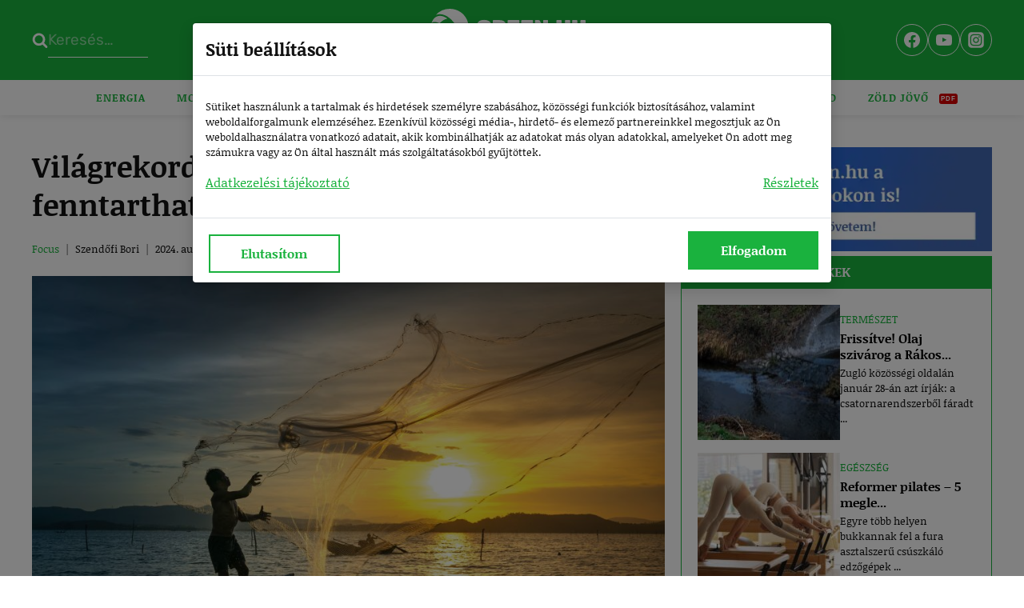

--- FILE ---
content_type: text/html; charset=UTF-8
request_url: https://green.hu/cikkek/vilagrekordot-dontott-globalis-halaszat/
body_size: 37920
content:
<!doctype html><html lang="hu" prefix="og: https://ogp.me/ns#" class="no-js" itemtype="https://schema.org/Blog" itemscope><head><meta charset="UTF-8"><meta name="viewport" content="width=device-width, initial-scale=1, minimum-scale=1"><title>Világrekordot döntött a globális halászat - Green.hu</title><meta name="description" content="A halászat és akvakultúra helyzetéről szóló jelentés szerint a globális összkibocsátás 2022-ben elérte a 223,2 millió tonnát..."/><meta name="robots" content="follow, index, max-snippet:-1, max-video-preview:-1, max-image-preview:large"/><link rel="canonical" href="https://green.hu/cikkek/vilagrekordot-dontott-globalis-halaszat/" /><meta property="og:locale" content="hu_HU" /><meta property="og:type" content="article" /><meta property="og:title" content="Világrekordot döntött a globális halászat - Green.hu" /><meta property="og:description" content="A halászat és akvakultúra helyzetéről szóló jelentés szerint a globális összkibocsátás 2022-ben elérte a 223,2 millió tonnát..." /><meta property="og:url" content="https://green.hu/cikkek/vilagrekordot-dontott-globalis-halaszat/" /><meta property="og:site_name" content="Green.hu" /><meta property="article:tag" content="akvakultúra" /><meta property="article:tag" content="ENSZ Élelmezésügyi és Mezőgazdasági Szervezete" /><meta property="article:tag" content="FAO" /><meta property="article:tag" content="fenntartható halászat" /><meta property="article:tag" content="globális halászat" /><meta property="article:tag" content="halászat" /><meta property="article:tag" content="túlhalászat" /><meta property="article:section" content="Focus" /><meta property="og:image" content="https://green.hu/wp-content/uploads/2024/06/halaszat_vilagrekord.jpg" /><meta property="og:image:secure_url" content="https://green.hu/wp-content/uploads/2024/06/halaszat_vilagrekord.jpg" /><meta property="og:image:width" content="950" /><meta property="og:image:height" content="634" /><meta property="og:image:alt" content="Halászat világrekord" /><meta property="og:image:type" content="image/jpeg" /><meta property="article:published_time" content="2024-08-27T09:00:53+02:00" /><meta name="twitter:card" content="summary_large_image" /><meta name="twitter:title" content="Világrekordot döntött a globális halászat - Green.hu" /><meta name="twitter:description" content="A halászat és akvakultúra helyzetéről szóló jelentés szerint a globális összkibocsátás 2022-ben elérte a 223,2 millió tonnát..." /><meta name="twitter:image" content="https://green.hu/wp-content/uploads/2024/06/halaszat_vilagrekord.jpg" /><meta name="twitter:label1" content="Szerző:" /><meta name="twitter:data1" content="Szendőfi Bori" /><meta name="twitter:label2" content="Olvasási idő" /><meta name="twitter:data2" content="2 perc" /> <script type="application/ld+json" class="rank-math-schema-pro">{"@context":"https://schema.org","@graph":[{"@type":"Organization","@id":"https://green.hu/#organization","name":"Green.hu","url":"https://green.hu","logo":{"@type":"ImageObject","@id":"https://green.hu/#logo","url":"https://green.hu/wp-content/uploads/2024/01/green-logo.svg","contentUrl":"https://green.hu/wp-content/uploads/2024/01/green-logo.svg","caption":"Green.hu","inLanguage":"hu","width":"193","height":"27"}},{"@type":"WebSite","@id":"https://green.hu/#website","url":"https://green.hu","name":"Green.hu","publisher":{"@id":"https://green.hu/#organization"},"inLanguage":"hu"},{"@type":"ImageObject","@id":"https://green.hu/wp-content/uploads/2024/06/halaszat_vilagrekord.jpg","url":"https://green.hu/wp-content/uploads/2024/06/halaszat_vilagrekord.jpg","width":"950","height":"634","caption":"Hal\u00e1szat vil\u00e1grekord","inLanguage":"hu"},{"@type":"WebPage","@id":"https://green.hu/cikkek/vilagrekordot-dontott-globalis-halaszat/#webpage","url":"https://green.hu/cikkek/vilagrekordot-dontott-globalis-halaszat/","name":"Vil\u00e1grekordot d\u00f6nt\u00f6tt a glob\u00e1lis hal\u00e1szat - Green.hu","datePublished":"2024-08-27T09:00:53+02:00","dateModified":"2024-08-27T09:00:53+02:00","isPartOf":{"@id":"https://green.hu/#website"},"primaryImageOfPage":{"@id":"https://green.hu/wp-content/uploads/2024/06/halaszat_vilagrekord.jpg"},"inLanguage":"hu"},{"@type":"Person","@id":"https://green.hu/cikkek/vilagrekordot-dontott-globalis-halaszat/#author","name":"Szend\u0151fi Bori","image":{"@type":"ImageObject","@id":"https://secure.gravatar.com/avatar/601d594729722ebd8c8eee0669dfae5b3e94f18ca2ee86acdb21368d66090b9c?s=96&amp;d=mm&amp;r=g","url":"https://secure.gravatar.com/avatar/601d594729722ebd8c8eee0669dfae5b3e94f18ca2ee86acdb21368d66090b9c?s=96&amp;d=mm&amp;r=g","caption":"Szend\u0151fi Bori","inLanguage":"hu"},"worksFor":{"@id":"https://green.hu/#organization"}},{"@type":"NewsArticle","headline":"Vil\u00e1grekordot d\u00f6nt\u00f6tt a glob\u00e1lis hal\u00e1szat - Green.hu","keywords":"hal\u00e1szat","datePublished":"2024-08-27T09:00:53+02:00","dateModified":"2024-08-27T09:00:53+02:00","articleSection":"Focus","author":{"@id":"https://green.hu/cikkek/vilagrekordot-dontott-globalis-halaszat/#author","name":"Szend\u0151fi Bori"},"publisher":{"@id":"https://green.hu/#organization"},"description":"A hal\u00e1szat \u00e9s akvakult\u00fara helyzet\u00e9r\u0151l sz\u00f3l\u00f3 jelent\u00e9s szerint a glob\u00e1lis \u00f6sszkibocs\u00e1t\u00e1s 2022-ben el\u00e9rte a 223,2 milli\u00f3 tonn\u00e1t...","name":"Vil\u00e1grekordot d\u00f6nt\u00f6tt a glob\u00e1lis hal\u00e1szat - Green.hu","@id":"https://green.hu/cikkek/vilagrekordot-dontott-globalis-halaszat/#richSnippet","isPartOf":{"@id":"https://green.hu/cikkek/vilagrekordot-dontott-globalis-halaszat/#webpage"},"image":{"@id":"https://green.hu/wp-content/uploads/2024/06/halaszat_vilagrekord.jpg"},"inLanguage":"hu","mainEntityOfPage":{"@id":"https://green.hu/cikkek/vilagrekordot-dontott-globalis-halaszat/#webpage"}}]}</script> <link rel="alternate" type="application/rss+xml" title="Green.hu &raquo; hírcsatorna" href="https://green.hu/feed/" /><link rel="alternate" type="application/rss+xml" title="Green.hu &raquo; hozzászólás hírcsatorna" href="https://green.hu/comments/feed/" /> <script id="wpp-js" src="https://green.hu/wp-content/plugins/wordpress-popular-posts/assets/js/wpp.min.js?ver=7.3.6" data-sampling="0" data-sampling-rate="100" data-api-url="https://green.hu/wp-json/wordpress-popular-posts" data-post-id="4308" data-token="eb49271589" data-lang="0" data-debug="0"></script> <script>document.documentElement.classList.remove( 'no-js' );</script> <style id='wp-img-auto-sizes-contain-inline-css'>img:is([sizes=auto i],[sizes^="auto," i]){contain-intrinsic-size:3000px 1500px}
/*# sourceURL=wp-img-auto-sizes-contain-inline-css */</style><link data-optimized="1" rel='stylesheet' id='kadence-blocks-rowlayout-css' href='https://green.hu/wp-content/litespeed/css/e822b82c64305cbb2c8e43c953c28160.css?ver=28160' media='all' /><link data-optimized="1" rel='stylesheet' id='kadence-blocks-column-css' href='https://green.hu/wp-content/litespeed/css/7c35bb043d67b875fad397d6956a8ff0.css?ver=a8ff0' media='all' /><style id='kadence-blocks-advancedheading-inline-css'>.wp-block-kadence-advancedheading mark{background:transparent;border-style:solid;border-width:0}
	.wp-block-kadence-advancedheading mark.kt-highlight{color:#f76a0c;}
	.kb-adv-heading-icon{display: inline-flex;justify-content: center;align-items: center;}
	.is-layout-constrained > .kb-advanced-heading-link {display: block;}.wp-block-kadence-advancedheading.has-background{padding: 0;}	.single-content .kadence-advanced-heading-wrapper h1,
	.single-content .kadence-advanced-heading-wrapper h2,
	.single-content .kadence-advanced-heading-wrapper h3,
	.single-content .kadence-advanced-heading-wrapper h4,
	.single-content .kadence-advanced-heading-wrapper h5,
	.single-content .kadence-advanced-heading-wrapper h6 {margin: 1.5em 0 .5em;}
	.single-content .kadence-advanced-heading-wrapper+* { margin-top:0;}.kb-screen-reader-text{position:absolute;width:1px;height:1px;padding:0;margin:-1px;overflow:hidden;clip:rect(0,0,0,0);}
/*# sourceURL=kadence-blocks-advancedheading-inline-css */</style><link data-optimized="1" rel='stylesheet' id='kadence-blocks-pro-postgrid-css' href='https://green.hu/wp-content/litespeed/css/eea7724cda59ef533db5c9ab23b87cd2.css?ver=87cd2' media='all' /><link data-optimized="1" rel='stylesheet' id='wp-block-library-css' href='https://green.hu/wp-content/litespeed/css/bc3c61405df0a8446477102cd840c131.css?ver=0c131' media='all' /><style id='wp-block-heading-inline-css'>h1:where(.wp-block-heading).has-background,h2:where(.wp-block-heading).has-background,h3:where(.wp-block-heading).has-background,h4:where(.wp-block-heading).has-background,h5:where(.wp-block-heading).has-background,h6:where(.wp-block-heading).has-background{padding:1.25em 2.375em}h1.has-text-align-left[style*=writing-mode]:where([style*=vertical-lr]),h1.has-text-align-right[style*=writing-mode]:where([style*=vertical-rl]),h2.has-text-align-left[style*=writing-mode]:where([style*=vertical-lr]),h2.has-text-align-right[style*=writing-mode]:where([style*=vertical-rl]),h3.has-text-align-left[style*=writing-mode]:where([style*=vertical-lr]),h3.has-text-align-right[style*=writing-mode]:where([style*=vertical-rl]),h4.has-text-align-left[style*=writing-mode]:where([style*=vertical-lr]),h4.has-text-align-right[style*=writing-mode]:where([style*=vertical-rl]),h5.has-text-align-left[style*=writing-mode]:where([style*=vertical-lr]),h5.has-text-align-right[style*=writing-mode]:where([style*=vertical-rl]),h6.has-text-align-left[style*=writing-mode]:where([style*=vertical-lr]),h6.has-text-align-right[style*=writing-mode]:where([style*=vertical-rl]){rotate:180deg}
/*# sourceURL=https://green.hu/wp-includes/blocks/heading/style.min.css */</style><style id='wp-block-image-inline-css'>.wp-block-image>a,.wp-block-image>figure>a{display:inline-block}.wp-block-image img{box-sizing:border-box;height:auto;max-width:100%;vertical-align:bottom}@media not (prefers-reduced-motion){.wp-block-image img.hide{visibility:hidden}.wp-block-image img.show{animation:show-content-image .4s}}.wp-block-image[style*=border-radius] img,.wp-block-image[style*=border-radius]>a{border-radius:inherit}.wp-block-image.has-custom-border img{box-sizing:border-box}.wp-block-image.aligncenter{text-align:center}.wp-block-image.alignfull>a,.wp-block-image.alignwide>a{width:100%}.wp-block-image.alignfull img,.wp-block-image.alignwide img{height:auto;width:100%}.wp-block-image .aligncenter,.wp-block-image .alignleft,.wp-block-image .alignright,.wp-block-image.aligncenter,.wp-block-image.alignleft,.wp-block-image.alignright{display:table}.wp-block-image .aligncenter>figcaption,.wp-block-image .alignleft>figcaption,.wp-block-image .alignright>figcaption,.wp-block-image.aligncenter>figcaption,.wp-block-image.alignleft>figcaption,.wp-block-image.alignright>figcaption{caption-side:bottom;display:table-caption}.wp-block-image .alignleft{float:left;margin:.5em 1em .5em 0}.wp-block-image .alignright{float:right;margin:.5em 0 .5em 1em}.wp-block-image .aligncenter{margin-left:auto;margin-right:auto}.wp-block-image :where(figcaption){margin-bottom:1em;margin-top:.5em}.wp-block-image.is-style-circle-mask img{border-radius:9999px}@supports ((-webkit-mask-image:none) or (mask-image:none)) or (-webkit-mask-image:none){.wp-block-image.is-style-circle-mask img{border-radius:0;-webkit-mask-image:url('data:image/svg+xml;utf8,<svg viewBox="0 0 100 100" xmlns="http://www.w3.org/2000/svg"><circle cx="50" cy="50" r="50"/></svg>');mask-image:url('data:image/svg+xml;utf8,<svg viewBox="0 0 100 100" xmlns="http://www.w3.org/2000/svg"><circle cx="50" cy="50" r="50"/></svg>');mask-mode:alpha;-webkit-mask-position:center;mask-position:center;-webkit-mask-repeat:no-repeat;mask-repeat:no-repeat;-webkit-mask-size:contain;mask-size:contain}}:root :where(.wp-block-image.is-style-rounded img,.wp-block-image .is-style-rounded img){border-radius:9999px}.wp-block-image figure{margin:0}.wp-lightbox-container{display:flex;flex-direction:column;position:relative}.wp-lightbox-container img{cursor:zoom-in}.wp-lightbox-container img:hover+button{opacity:1}.wp-lightbox-container button{align-items:center;backdrop-filter:blur(16px) saturate(180%);background-color:#5a5a5a40;border:none;border-radius:4px;cursor:zoom-in;display:flex;height:20px;justify-content:center;opacity:0;padding:0;position:absolute;right:16px;text-align:center;top:16px;width:20px;z-index:100}@media not (prefers-reduced-motion){.wp-lightbox-container button{transition:opacity .2s ease}}.wp-lightbox-container button:focus-visible{outline:3px auto #5a5a5a40;outline:3px auto -webkit-focus-ring-color;outline-offset:3px}.wp-lightbox-container button:hover{cursor:pointer;opacity:1}.wp-lightbox-container button:focus{opacity:1}.wp-lightbox-container button:focus,.wp-lightbox-container button:hover,.wp-lightbox-container button:not(:hover):not(:active):not(.has-background){background-color:#5a5a5a40;border:none}.wp-lightbox-overlay{box-sizing:border-box;cursor:zoom-out;height:100vh;left:0;overflow:hidden;position:fixed;top:0;visibility:hidden;width:100%;z-index:100000}.wp-lightbox-overlay .close-button{align-items:center;cursor:pointer;display:flex;justify-content:center;min-height:40px;min-width:40px;padding:0;position:absolute;right:calc(env(safe-area-inset-right) + 16px);top:calc(env(safe-area-inset-top) + 16px);z-index:5000000}.wp-lightbox-overlay .close-button:focus,.wp-lightbox-overlay .close-button:hover,.wp-lightbox-overlay .close-button:not(:hover):not(:active):not(.has-background){background:none;border:none}.wp-lightbox-overlay .lightbox-image-container{height:var(--wp--lightbox-container-height);left:50%;overflow:hidden;position:absolute;top:50%;transform:translate(-50%,-50%);transform-origin:top left;width:var(--wp--lightbox-container-width);z-index:9999999999}.wp-lightbox-overlay .wp-block-image{align-items:center;box-sizing:border-box;display:flex;height:100%;justify-content:center;margin:0;position:relative;transform-origin:0 0;width:100%;z-index:3000000}.wp-lightbox-overlay .wp-block-image img{height:var(--wp--lightbox-image-height);min-height:var(--wp--lightbox-image-height);min-width:var(--wp--lightbox-image-width);width:var(--wp--lightbox-image-width)}.wp-lightbox-overlay .wp-block-image figcaption{display:none}.wp-lightbox-overlay button{background:none;border:none}.wp-lightbox-overlay .scrim{background-color:#fff;height:100%;opacity:.9;position:absolute;width:100%;z-index:2000000}.wp-lightbox-overlay.active{visibility:visible}@media not (prefers-reduced-motion){.wp-lightbox-overlay.active{animation:turn-on-visibility .25s both}.wp-lightbox-overlay.active img{animation:turn-on-visibility .35s both}.wp-lightbox-overlay.show-closing-animation:not(.active){animation:turn-off-visibility .35s both}.wp-lightbox-overlay.show-closing-animation:not(.active) img{animation:turn-off-visibility .25s both}.wp-lightbox-overlay.zoom.active{animation:none;opacity:1;visibility:visible}.wp-lightbox-overlay.zoom.active .lightbox-image-container{animation:lightbox-zoom-in .4s}.wp-lightbox-overlay.zoom.active .lightbox-image-container img{animation:none}.wp-lightbox-overlay.zoom.active .scrim{animation:turn-on-visibility .4s forwards}.wp-lightbox-overlay.zoom.show-closing-animation:not(.active){animation:none}.wp-lightbox-overlay.zoom.show-closing-animation:not(.active) .lightbox-image-container{animation:lightbox-zoom-out .4s}.wp-lightbox-overlay.zoom.show-closing-animation:not(.active) .lightbox-image-container img{animation:none}.wp-lightbox-overlay.zoom.show-closing-animation:not(.active) .scrim{animation:turn-off-visibility .4s forwards}}@keyframes show-content-image{0%{visibility:hidden}99%{visibility:hidden}to{visibility:visible}}@keyframes turn-on-visibility{0%{opacity:0}to{opacity:1}}@keyframes turn-off-visibility{0%{opacity:1;visibility:visible}99%{opacity:0;visibility:visible}to{opacity:0;visibility:hidden}}@keyframes lightbox-zoom-in{0%{transform:translate(calc((-100vw + var(--wp--lightbox-scrollbar-width))/2 + var(--wp--lightbox-initial-left-position)),calc(-50vh + var(--wp--lightbox-initial-top-position))) scale(var(--wp--lightbox-scale))}to{transform:translate(-50%,-50%) scale(1)}}@keyframes lightbox-zoom-out{0%{transform:translate(-50%,-50%) scale(1);visibility:visible}99%{visibility:visible}to{transform:translate(calc((-100vw + var(--wp--lightbox-scrollbar-width))/2 + var(--wp--lightbox-initial-left-position)),calc(-50vh + var(--wp--lightbox-initial-top-position))) scale(var(--wp--lightbox-scale));visibility:hidden}}
/*# sourceURL=https://green.hu/wp-includes/blocks/image/style.min.css */</style><style id='wp-block-latest-comments-inline-css'>ol.wp-block-latest-comments{box-sizing:border-box;margin-left:0}:where(.wp-block-latest-comments:not([style*=line-height] .wp-block-latest-comments__comment)){line-height:1.1}:where(.wp-block-latest-comments:not([style*=line-height] .wp-block-latest-comments__comment-excerpt p)){line-height:1.8}.has-dates :where(.wp-block-latest-comments:not([style*=line-height])),.has-excerpts :where(.wp-block-latest-comments:not([style*=line-height])){line-height:1.5}.wp-block-latest-comments .wp-block-latest-comments{padding-left:0}.wp-block-latest-comments__comment{list-style:none;margin-bottom:1em}.has-avatars .wp-block-latest-comments__comment{list-style:none;min-height:2.25em}.has-avatars .wp-block-latest-comments__comment .wp-block-latest-comments__comment-excerpt,.has-avatars .wp-block-latest-comments__comment .wp-block-latest-comments__comment-meta{margin-left:3.25em}.wp-block-latest-comments__comment-excerpt p{font-size:.875em;margin:.36em 0 1.4em}.wp-block-latest-comments__comment-date{display:block;font-size:.75em}.wp-block-latest-comments .avatar,.wp-block-latest-comments__comment-avatar{border-radius:1.5em;display:block;float:left;height:2.5em;margin-right:.75em;width:2.5em}.wp-block-latest-comments[class*=-font-size] a,.wp-block-latest-comments[style*=font-size] a{font-size:inherit}
/*# sourceURL=https://green.hu/wp-includes/blocks/latest-comments/style.min.css */</style><style id='wp-block-latest-posts-inline-css'>.wp-block-latest-posts{box-sizing:border-box}.wp-block-latest-posts.alignleft{margin-right:2em}.wp-block-latest-posts.alignright{margin-left:2em}.wp-block-latest-posts.wp-block-latest-posts__list{list-style:none}.wp-block-latest-posts.wp-block-latest-posts__list li{clear:both;overflow-wrap:break-word}.wp-block-latest-posts.is-grid{display:flex;flex-wrap:wrap}.wp-block-latest-posts.is-grid li{margin:0 1.25em 1.25em 0;width:100%}@media (min-width:600px){.wp-block-latest-posts.columns-2 li{width:calc(50% - .625em)}.wp-block-latest-posts.columns-2 li:nth-child(2n){margin-right:0}.wp-block-latest-posts.columns-3 li{width:calc(33.33333% - .83333em)}.wp-block-latest-posts.columns-3 li:nth-child(3n){margin-right:0}.wp-block-latest-posts.columns-4 li{width:calc(25% - .9375em)}.wp-block-latest-posts.columns-4 li:nth-child(4n){margin-right:0}.wp-block-latest-posts.columns-5 li{width:calc(20% - 1em)}.wp-block-latest-posts.columns-5 li:nth-child(5n){margin-right:0}.wp-block-latest-posts.columns-6 li{width:calc(16.66667% - 1.04167em)}.wp-block-latest-posts.columns-6 li:nth-child(6n){margin-right:0}}:root :where(.wp-block-latest-posts.is-grid){padding:0}:root :where(.wp-block-latest-posts.wp-block-latest-posts__list){padding-left:0}.wp-block-latest-posts__post-author,.wp-block-latest-posts__post-date{display:block;font-size:.8125em}.wp-block-latest-posts__post-excerpt,.wp-block-latest-posts__post-full-content{margin-bottom:1em;margin-top:.5em}.wp-block-latest-posts__featured-image a{display:inline-block}.wp-block-latest-posts__featured-image img{height:auto;max-width:100%;width:auto}.wp-block-latest-posts__featured-image.alignleft{float:left;margin-right:1em}.wp-block-latest-posts__featured-image.alignright{float:right;margin-left:1em}.wp-block-latest-posts__featured-image.aligncenter{margin-bottom:1em;text-align:center}
/*# sourceURL=https://green.hu/wp-includes/blocks/latest-posts/style.min.css */</style><style id='wp-block-search-inline-css'>.wp-block-search__button{margin-left:10px;word-break:normal}.wp-block-search__button.has-icon{line-height:0}.wp-block-search__button svg{height:1.25em;min-height:24px;min-width:24px;width:1.25em;fill:currentColor;vertical-align:text-bottom}:where(.wp-block-search__button){border:1px solid #ccc;padding:6px 10px}.wp-block-search__inside-wrapper{display:flex;flex:auto;flex-wrap:nowrap;max-width:100%}.wp-block-search__label{width:100%}.wp-block-search.wp-block-search__button-only .wp-block-search__button{box-sizing:border-box;display:flex;flex-shrink:0;justify-content:center;margin-left:0;max-width:100%}.wp-block-search.wp-block-search__button-only .wp-block-search__inside-wrapper{min-width:0!important;transition-property:width}.wp-block-search.wp-block-search__button-only .wp-block-search__input{flex-basis:100%;transition-duration:.3s}.wp-block-search.wp-block-search__button-only.wp-block-search__searchfield-hidden,.wp-block-search.wp-block-search__button-only.wp-block-search__searchfield-hidden .wp-block-search__inside-wrapper{overflow:hidden}.wp-block-search.wp-block-search__button-only.wp-block-search__searchfield-hidden .wp-block-search__input{border-left-width:0!important;border-right-width:0!important;flex-basis:0;flex-grow:0;margin:0;min-width:0!important;padding-left:0!important;padding-right:0!important;width:0!important}:where(.wp-block-search__input){appearance:none;border:1px solid #949494;flex-grow:1;font-family:inherit;font-size:inherit;font-style:inherit;font-weight:inherit;letter-spacing:inherit;line-height:inherit;margin-left:0;margin-right:0;min-width:3rem;padding:8px;text-decoration:unset!important;text-transform:inherit}:where(.wp-block-search__button-inside .wp-block-search__inside-wrapper){background-color:#fff;border:1px solid #949494;box-sizing:border-box;padding:4px}:where(.wp-block-search__button-inside .wp-block-search__inside-wrapper) .wp-block-search__input{border:none;border-radius:0;padding:0 4px}:where(.wp-block-search__button-inside .wp-block-search__inside-wrapper) .wp-block-search__input:focus{outline:none}:where(.wp-block-search__button-inside .wp-block-search__inside-wrapper) :where(.wp-block-search__button){padding:4px 8px}.wp-block-search.aligncenter .wp-block-search__inside-wrapper{margin:auto}.wp-block[data-align=right] .wp-block-search.wp-block-search__button-only .wp-block-search__inside-wrapper{float:right}
/*# sourceURL=https://green.hu/wp-includes/blocks/search/style.min.css */</style><style id='wp-block-group-inline-css'>.wp-block-group{box-sizing:border-box}:where(.wp-block-group.wp-block-group-is-layout-constrained){position:relative}
/*# sourceURL=https://green.hu/wp-includes/blocks/group/style.min.css */</style><style id='wp-block-paragraph-inline-css'>.is-small-text{font-size:.875em}.is-regular-text{font-size:1em}.is-large-text{font-size:2.25em}.is-larger-text{font-size:3em}.has-drop-cap:not(:focus):first-letter{float:left;font-size:8.4em;font-style:normal;font-weight:100;line-height:.68;margin:.05em .1em 0 0;text-transform:uppercase}body.rtl .has-drop-cap:not(:focus):first-letter{float:none;margin-left:.1em}p.has-drop-cap.has-background{overflow:hidden}:root :where(p.has-background){padding:1.25em 2.375em}:where(p.has-text-color:not(.has-link-color)) a{color:inherit}p.has-text-align-left[style*="writing-mode:vertical-lr"],p.has-text-align-right[style*="writing-mode:vertical-rl"]{rotate:180deg}
/*# sourceURL=https://green.hu/wp-includes/blocks/paragraph/style.min.css */</style><style id='global-styles-inline-css'>:root{--wp--preset--aspect-ratio--square: 1;--wp--preset--aspect-ratio--4-3: 4/3;--wp--preset--aspect-ratio--3-4: 3/4;--wp--preset--aspect-ratio--3-2: 3/2;--wp--preset--aspect-ratio--2-3: 2/3;--wp--preset--aspect-ratio--16-9: 16/9;--wp--preset--aspect-ratio--9-16: 9/16;--wp--preset--color--black: #000000;--wp--preset--color--cyan-bluish-gray: #abb8c3;--wp--preset--color--white: #ffffff;--wp--preset--color--pale-pink: #f78da7;--wp--preset--color--vivid-red: #cf2e2e;--wp--preset--color--luminous-vivid-orange: #ff6900;--wp--preset--color--luminous-vivid-amber: #fcb900;--wp--preset--color--light-green-cyan: #7bdcb5;--wp--preset--color--vivid-green-cyan: #00d084;--wp--preset--color--pale-cyan-blue: #8ed1fc;--wp--preset--color--vivid-cyan-blue: #0693e3;--wp--preset--color--vivid-purple: #9b51e0;--wp--preset--color--theme-palette-1: var(--global-palette1);--wp--preset--color--theme-palette-2: var(--global-palette2);--wp--preset--color--theme-palette-3: var(--global-palette3);--wp--preset--color--theme-palette-4: var(--global-palette4);--wp--preset--color--theme-palette-5: var(--global-palette5);--wp--preset--color--theme-palette-6: var(--global-palette6);--wp--preset--color--theme-palette-7: var(--global-palette7);--wp--preset--color--theme-palette-8: var(--global-palette8);--wp--preset--color--theme-palette-9: var(--global-palette9);--wp--preset--color--theme-palette-10: var(--global-palette10);--wp--preset--color--theme-palette-11: var(--global-palette11);--wp--preset--color--theme-palette-12: var(--global-palette12);--wp--preset--color--theme-palette-13: var(--global-palette13);--wp--preset--color--theme-palette-14: var(--global-palette14);--wp--preset--color--theme-palette-15: var(--global-palette15);--wp--preset--gradient--vivid-cyan-blue-to-vivid-purple: linear-gradient(135deg,rgb(6,147,227) 0%,rgb(155,81,224) 100%);--wp--preset--gradient--light-green-cyan-to-vivid-green-cyan: linear-gradient(135deg,rgb(122,220,180) 0%,rgb(0,208,130) 100%);--wp--preset--gradient--luminous-vivid-amber-to-luminous-vivid-orange: linear-gradient(135deg,rgb(252,185,0) 0%,rgb(255,105,0) 100%);--wp--preset--gradient--luminous-vivid-orange-to-vivid-red: linear-gradient(135deg,rgb(255,105,0) 0%,rgb(207,46,46) 100%);--wp--preset--gradient--very-light-gray-to-cyan-bluish-gray: linear-gradient(135deg,rgb(238,238,238) 0%,rgb(169,184,195) 100%);--wp--preset--gradient--cool-to-warm-spectrum: linear-gradient(135deg,rgb(74,234,220) 0%,rgb(151,120,209) 20%,rgb(207,42,186) 40%,rgb(238,44,130) 60%,rgb(251,105,98) 80%,rgb(254,248,76) 100%);--wp--preset--gradient--blush-light-purple: linear-gradient(135deg,rgb(255,206,236) 0%,rgb(152,150,240) 100%);--wp--preset--gradient--blush-bordeaux: linear-gradient(135deg,rgb(254,205,165) 0%,rgb(254,45,45) 50%,rgb(107,0,62) 100%);--wp--preset--gradient--luminous-dusk: linear-gradient(135deg,rgb(255,203,112) 0%,rgb(199,81,192) 50%,rgb(65,88,208) 100%);--wp--preset--gradient--pale-ocean: linear-gradient(135deg,rgb(255,245,203) 0%,rgb(182,227,212) 50%,rgb(51,167,181) 100%);--wp--preset--gradient--electric-grass: linear-gradient(135deg,rgb(202,248,128) 0%,rgb(113,206,126) 100%);--wp--preset--gradient--midnight: linear-gradient(135deg,rgb(2,3,129) 0%,rgb(40,116,252) 100%);--wp--preset--font-size--small: var(--global-font-size-small);--wp--preset--font-size--medium: var(--global-font-size-medium);--wp--preset--font-size--large: var(--global-font-size-large);--wp--preset--font-size--x-large: 42px;--wp--preset--font-size--larger: var(--global-font-size-larger);--wp--preset--font-size--xxlarge: var(--global-font-size-xxlarge);--wp--preset--spacing--20: 0.44rem;--wp--preset--spacing--30: 0.67rem;--wp--preset--spacing--40: 1rem;--wp--preset--spacing--50: 1.5rem;--wp--preset--spacing--60: 2.25rem;--wp--preset--spacing--70: 3.38rem;--wp--preset--spacing--80: 5.06rem;--wp--preset--shadow--natural: 6px 6px 9px rgba(0, 0, 0, 0.2);--wp--preset--shadow--deep: 12px 12px 50px rgba(0, 0, 0, 0.4);--wp--preset--shadow--sharp: 6px 6px 0px rgba(0, 0, 0, 0.2);--wp--preset--shadow--outlined: 6px 6px 0px -3px rgb(255, 255, 255), 6px 6px rgb(0, 0, 0);--wp--preset--shadow--crisp: 6px 6px 0px rgb(0, 0, 0);}:where(.is-layout-flex){gap: 0.5em;}:where(.is-layout-grid){gap: 0.5em;}body .is-layout-flex{display: flex;}.is-layout-flex{flex-wrap: wrap;align-items: center;}.is-layout-flex > :is(*, div){margin: 0;}body .is-layout-grid{display: grid;}.is-layout-grid > :is(*, div){margin: 0;}:where(.wp-block-columns.is-layout-flex){gap: 2em;}:where(.wp-block-columns.is-layout-grid){gap: 2em;}:where(.wp-block-post-template.is-layout-flex){gap: 1.25em;}:where(.wp-block-post-template.is-layout-grid){gap: 1.25em;}.has-black-color{color: var(--wp--preset--color--black) !important;}.has-cyan-bluish-gray-color{color: var(--wp--preset--color--cyan-bluish-gray) !important;}.has-white-color{color: var(--wp--preset--color--white) !important;}.has-pale-pink-color{color: var(--wp--preset--color--pale-pink) !important;}.has-vivid-red-color{color: var(--wp--preset--color--vivid-red) !important;}.has-luminous-vivid-orange-color{color: var(--wp--preset--color--luminous-vivid-orange) !important;}.has-luminous-vivid-amber-color{color: var(--wp--preset--color--luminous-vivid-amber) !important;}.has-light-green-cyan-color{color: var(--wp--preset--color--light-green-cyan) !important;}.has-vivid-green-cyan-color{color: var(--wp--preset--color--vivid-green-cyan) !important;}.has-pale-cyan-blue-color{color: var(--wp--preset--color--pale-cyan-blue) !important;}.has-vivid-cyan-blue-color{color: var(--wp--preset--color--vivid-cyan-blue) !important;}.has-vivid-purple-color{color: var(--wp--preset--color--vivid-purple) !important;}.has-black-background-color{background-color: var(--wp--preset--color--black) !important;}.has-cyan-bluish-gray-background-color{background-color: var(--wp--preset--color--cyan-bluish-gray) !important;}.has-white-background-color{background-color: var(--wp--preset--color--white) !important;}.has-pale-pink-background-color{background-color: var(--wp--preset--color--pale-pink) !important;}.has-vivid-red-background-color{background-color: var(--wp--preset--color--vivid-red) !important;}.has-luminous-vivid-orange-background-color{background-color: var(--wp--preset--color--luminous-vivid-orange) !important;}.has-luminous-vivid-amber-background-color{background-color: var(--wp--preset--color--luminous-vivid-amber) !important;}.has-light-green-cyan-background-color{background-color: var(--wp--preset--color--light-green-cyan) !important;}.has-vivid-green-cyan-background-color{background-color: var(--wp--preset--color--vivid-green-cyan) !important;}.has-pale-cyan-blue-background-color{background-color: var(--wp--preset--color--pale-cyan-blue) !important;}.has-vivid-cyan-blue-background-color{background-color: var(--wp--preset--color--vivid-cyan-blue) !important;}.has-vivid-purple-background-color{background-color: var(--wp--preset--color--vivid-purple) !important;}.has-black-border-color{border-color: var(--wp--preset--color--black) !important;}.has-cyan-bluish-gray-border-color{border-color: var(--wp--preset--color--cyan-bluish-gray) !important;}.has-white-border-color{border-color: var(--wp--preset--color--white) !important;}.has-pale-pink-border-color{border-color: var(--wp--preset--color--pale-pink) !important;}.has-vivid-red-border-color{border-color: var(--wp--preset--color--vivid-red) !important;}.has-luminous-vivid-orange-border-color{border-color: var(--wp--preset--color--luminous-vivid-orange) !important;}.has-luminous-vivid-amber-border-color{border-color: var(--wp--preset--color--luminous-vivid-amber) !important;}.has-light-green-cyan-border-color{border-color: var(--wp--preset--color--light-green-cyan) !important;}.has-vivid-green-cyan-border-color{border-color: var(--wp--preset--color--vivid-green-cyan) !important;}.has-pale-cyan-blue-border-color{border-color: var(--wp--preset--color--pale-cyan-blue) !important;}.has-vivid-cyan-blue-border-color{border-color: var(--wp--preset--color--vivid-cyan-blue) !important;}.has-vivid-purple-border-color{border-color: var(--wp--preset--color--vivid-purple) !important;}.has-vivid-cyan-blue-to-vivid-purple-gradient-background{background: var(--wp--preset--gradient--vivid-cyan-blue-to-vivid-purple) !important;}.has-light-green-cyan-to-vivid-green-cyan-gradient-background{background: var(--wp--preset--gradient--light-green-cyan-to-vivid-green-cyan) !important;}.has-luminous-vivid-amber-to-luminous-vivid-orange-gradient-background{background: var(--wp--preset--gradient--luminous-vivid-amber-to-luminous-vivid-orange) !important;}.has-luminous-vivid-orange-to-vivid-red-gradient-background{background: var(--wp--preset--gradient--luminous-vivid-orange-to-vivid-red) !important;}.has-very-light-gray-to-cyan-bluish-gray-gradient-background{background: var(--wp--preset--gradient--very-light-gray-to-cyan-bluish-gray) !important;}.has-cool-to-warm-spectrum-gradient-background{background: var(--wp--preset--gradient--cool-to-warm-spectrum) !important;}.has-blush-light-purple-gradient-background{background: var(--wp--preset--gradient--blush-light-purple) !important;}.has-blush-bordeaux-gradient-background{background: var(--wp--preset--gradient--blush-bordeaux) !important;}.has-luminous-dusk-gradient-background{background: var(--wp--preset--gradient--luminous-dusk) !important;}.has-pale-ocean-gradient-background{background: var(--wp--preset--gradient--pale-ocean) !important;}.has-electric-grass-gradient-background{background: var(--wp--preset--gradient--electric-grass) !important;}.has-midnight-gradient-background{background: var(--wp--preset--gradient--midnight) !important;}.has-small-font-size{font-size: var(--wp--preset--font-size--small) !important;}.has-medium-font-size{font-size: var(--wp--preset--font-size--medium) !important;}.has-large-font-size{font-size: var(--wp--preset--font-size--large) !important;}.has-x-large-font-size{font-size: var(--wp--preset--font-size--x-large) !important;}
/*# sourceURL=global-styles-inline-css */</style><style id='core-block-supports-inline-css'>.wp-elements-d881de246281ca10ca12d8f452b28ada a:where(:not(.wp-element-button)){color:var(--wp--preset--color--theme-palette-9);}
/*# sourceURL=core-block-supports-inline-css */</style><style id='classic-theme-styles-inline-css'>/*! This file is auto-generated */
.wp-block-button__link{color:#fff;background-color:#32373c;border-radius:9999px;box-shadow:none;text-decoration:none;padding:calc(.667em + 2px) calc(1.333em + 2px);font-size:1.125em}.wp-block-file__button{background:#32373c;color:#fff;text-decoration:none}
/*# sourceURL=/wp-includes/css/classic-themes.min.css */</style><link data-optimized="1" rel='stylesheet' id='wpfp-public-style-css' href='https://green.hu/wp-content/litespeed/css/4d1249797532d455dcd4c86d98d0753a.css?ver=0753a' media='all' /><link data-optimized="1" rel='stylesheet' id='wordpress-popular-posts-css-css' href='https://green.hu/wp-content/litespeed/css/8f83e186da6695c37ffa086d02904680.css?ver=04680' media='all' /><link data-optimized="1" rel='stylesheet' id='child-theme-css' href='https://green.hu/wp-content/litespeed/css/178659891e711637c3e5a35405f3dc7e.css?ver=3dc7e' media='all' /><style id='grn-ad-rotator-globals-inline-css'>.ad-slot {
  position: relative;
  margin-inline: auto;
  background: #000;
  overflow: hidden;
  max-width: 100%;
}
.ad-slot a.ad-link {
  position: absolute;
  inset: 0;
  display: block;
  z-index: 5;
}
.ad-slot video,
.ad-slot img {
  width: 100%;
  height: 100%;
  display: block;
  object-fit: cover;
}
.ad-slot .toggle-sound {
  position: absolute;
  top: 2%;
  right: 2%;
  z-index: 10;
  width: 30px;
  height: 25px;
  display: none;
  background-repeat: no-repeat;
  background-position: center center;
  background-size: contain;
  cursor: pointer;
  background-image: url("[data-uri]");
}
.ad-slot .toggle-sound.unmuted {
  background-image: url("[data-uri]");
}
/*# sourceURL=grn-ad-rotator-globals-inline-css */</style><link data-optimized="1" rel='stylesheet' id='kadence-global-css' href='https://green.hu/wp-content/litespeed/css/f66b8537db6704cda11b034ad0755a70.css?ver=55a70' media='all' /><style id='kadence-global-inline-css'>/* Kadence Base CSS */
:root{--global-palette1:#1ab23e;--global-palette2:#146501;--global-palette3:#121212;--global-palette4:#121212;--global-palette5:#131734;--global-palette6:#4d4d4d;--global-palette7:#f5f5f5;--global-palette8:#68fe43;--global-palette9:#ffffff;--global-palette10:oklch(from var(--global-palette1) calc(l + 0.10 * (1 - l)) calc(c * 1.00) calc(h + 180) / 100%);--global-palette11:#13612e;--global-palette12:#1159af;--global-palette13:#b82105;--global-palette14:#f7630c;--global-palette15:#f5a524;--global-palette9rgb:255, 255, 255;--global-palette-highlight:var(--global-palette1);--global-palette-highlight-alt:var(--global-palette2);--global-palette-highlight-alt2:var(--global-palette9);--global-palette-btn-bg:#000000;--global-palette-btn-bg-hover:rgba(0,0,0,0);--global-palette-btn:var(--global-palette1);--global-palette-btn-hover:var(--global-palette2);--global-palette-btn-sec-bg:var(--global-palette7);--global-palette-btn-sec-bg-hover:var(--global-palette2);--global-palette-btn-sec:var(--global-palette3);--global-palette-btn-sec-hover:var(--global-palette9);--global-body-font-family:'Noticia Text', serif;--global-heading-font-family:inherit;--global-primary-nav-font-family:inherit;--global-fallback-font:sans-serif;--global-display-fallback-font:sans-serif;--global-content-width:1320px;--global-content-wide-width:calc(1320px + 230px);--global-content-narrow-width:664px;--global-content-edge-padding:40px;--global-content-boxed-padding:2rem;--global-calc-content-width:calc(1320px - var(--global-content-edge-padding) - var(--global-content-edge-padding) );--wp--style--global--content-size:var(--global-calc-content-width);}.wp-site-blocks{--global-vw:calc( 100vw - ( 0.5 * var(--scrollbar-offset)));}body{background:#ffffff;-webkit-font-smoothing:antialiased;-moz-osx-font-smoothing:grayscale;}body, input, select, optgroup, textarea{font-style:normal;font-weight:normal;font-size:16px;line-height:1.5;font-family:var(--global-body-font-family);color:var(--global-palette4);}.content-bg, body.content-style-unboxed .site{background:rgba(0,0,0,0);}h1,h2,h3,h4,h5,h6{font-family:var(--global-heading-font-family);}h1{font-style:normal;font-weight:700;font-size:37px;line-height:1.3em;color:var(--global-palette4);}h2{font-style:normal;font-weight:normal;font-size:33px;line-height:1.3;color:var(--global-palette4);}h3{font-style:normal;font-weight:700;font-size:24px;line-height:1.5;color:var(--global-palette4);}h4{font-style:normal;font-weight:700;font-size:22px;line-height:1.5;color:var(--global-palette4);}h5{font-weight:700;font-size:20px;line-height:1.5;color:var(--global-palette4);}h6{font-weight:700;font-size:18px;line-height:1.5;color:var(--global-palette5);}@media all and (max-width: 1024px){h1{font-size:30px;line-height:1.3em;}}@media all and (max-width: 767px){h1{font-size:23px;line-height:1.5em;}}.entry-hero .kadence-breadcrumbs{max-width:1320px;}.site-container, .site-header-row-layout-contained, .site-footer-row-layout-contained, .entry-hero-layout-contained, .comments-area, .alignfull > .wp-block-cover__inner-container, .alignwide > .wp-block-cover__inner-container{max-width:var(--global-content-width);}.content-width-narrow .content-container.site-container, .content-width-narrow .hero-container.site-container{max-width:var(--global-content-narrow-width);}@media all and (min-width: 1550px){.wp-site-blocks .content-container  .alignwide{margin-left:-115px;margin-right:-115px;width:unset;max-width:unset;}}@media all and (min-width: 924px){.content-width-narrow .wp-site-blocks .content-container .alignwide{margin-left:-130px;margin-right:-130px;width:unset;max-width:unset;}}.content-style-boxed .wp-site-blocks .entry-content .alignwide{margin-left:calc( -1 * var( --global-content-boxed-padding ) );margin-right:calc( -1 * var( --global-content-boxed-padding ) );}.content-area{margin-top:40px;margin-bottom:40px;}@media all and (max-width: 1024px){:root{--global-content-boxed-padding:2rem;}}@media all and (max-width: 767px){:root{--global-content-edge-padding:20px;--global-content-boxed-padding:1.5rem;}}.entry-content-wrap{padding:2rem;}@media all and (max-width: 1024px){.entry-content-wrap{padding:2rem;}}@media all and (max-width: 767px){.entry-content-wrap{padding:1.5rem;}}.entry.single-entry{box-shadow:0px 15px 15px -10px rgba(0,0,0,0.05);}.entry.loop-entry{box-shadow:0px 15px 15px -10px rgba(0,0,0,0.05);}.loop-entry .entry-content-wrap{padding:20px;}@media all and (max-width: 1024px){.loop-entry .entry-content-wrap{padding:2rem;}}@media all and (max-width: 767px){.loop-entry .entry-content-wrap{padding:1.5rem;}}.has-sidebar:not(.has-left-sidebar) .content-container{grid-template-columns:1fr 32.4%;}.has-sidebar.has-left-sidebar .content-container{grid-template-columns:32.4% 1fr;}.primary-sidebar.widget-area .widget{margin-bottom:20px;color:var(--global-palette4);}.primary-sidebar.widget-area .widget-title{font-weight:700;font-size:20px;line-height:1.5;color:var(--global-palette3);}button, .button, .wp-block-button__link, input[type="button"], input[type="reset"], input[type="submit"], .fl-button, .elementor-button-wrapper .elementor-button, .wc-block-components-checkout-place-order-button, .wc-block-cart__submit{box-shadow:0px 0px 0px -7px rgba(0,0,0,0);}button:hover, button:focus, button:active, .button:hover, .button:focus, .button:active, .wp-block-button__link:hover, .wp-block-button__link:focus, .wp-block-button__link:active, input[type="button"]:hover, input[type="button"]:focus, input[type="button"]:active, input[type="reset"]:hover, input[type="reset"]:focus, input[type="reset"]:active, input[type="submit"]:hover, input[type="submit"]:focus, input[type="submit"]:active, .elementor-button-wrapper .elementor-button:hover, .elementor-button-wrapper .elementor-button:focus, .elementor-button-wrapper .elementor-button:active, .wc-block-cart__submit:hover{box-shadow:0px 15px 25px -7px rgba(0,0,0,0);}.kb-button.kb-btn-global-outline.kb-btn-global-inherit{padding-top:calc(px - 2px);padding-right:calc(px - 2px);padding-bottom:calc(px - 2px);padding-left:calc(px - 2px);}@media all and (min-width: 1025px){.transparent-header .entry-hero .entry-hero-container-inner{padding-top:calc(100px + 44px);}}@media all and (max-width: 1024px){.mobile-transparent-header .entry-hero .entry-hero-container-inner{padding-top:82px;}}@media all and (max-width: 767px){.mobile-transparent-header .entry-hero .entry-hero-container-inner{padding-top:64px;}}.entry-author-style-center{padding-top:var(--global-md-spacing);border-top:1px solid var(--global-gray-500);}.entry-author-style-center .entry-author-avatar, .entry-meta .author-avatar{display:none;}.entry-author-style-normal .entry-author-profile{padding-left:0px;}#comments .comment-meta{margin-left:0px;}.wp-site-blocks .post-title h1{font-style:normal;font-weight:700;font-size:37px;line-height:1.3em;}@media all and (max-width: 1024px){.wp-site-blocks .post-title h1{font-size:30px;}}@media all and (max-width: 767px){.wp-site-blocks .post-title h1{font-size:23px;}}.post-title .entry-taxonomies, .post-title .entry-taxonomies a{color:var(--global-palette1);}.post-title .entry-taxonomies a:hover{color:var(--global-palette1);}.post-title .entry-taxonomies .category-style-pill a{background:var(--global-palette1);}.post-title .entry-taxonomies .category-style-pill a:hover{background:var(--global-palette1);}.post-title .entry-meta{font-style:normal;font-size:13px;line-height:1.3em;}.entry-hero.post-hero-section .entry-header{min-height:200px;}.loop-entry.type-post .entry-taxonomies{font-style:normal;font-weight:normal;font-size:13px;line-height:1.3;text-transform:capitalize;}
/* Kadence Header CSS */
@media all and (max-width: 1024px){.mobile-transparent-header #masthead{position:absolute;left:0px;right:0px;z-index:100;}.kadence-scrollbar-fixer.mobile-transparent-header #masthead{right:var(--scrollbar-offset,0);}.mobile-transparent-header #masthead, .mobile-transparent-header .site-top-header-wrap .site-header-row-container-inner, .mobile-transparent-header .site-main-header-wrap .site-header-row-container-inner, .mobile-transparent-header .site-bottom-header-wrap .site-header-row-container-inner{background:transparent;}.site-header-row-tablet-layout-fullwidth, .site-header-row-tablet-layout-standard{padding:0px;}}@media all and (min-width: 1025px){.transparent-header #masthead{position:absolute;left:0px;right:0px;z-index:100;}.transparent-header.kadence-scrollbar-fixer #masthead{right:var(--scrollbar-offset,0);}.transparent-header #masthead, .transparent-header .site-top-header-wrap .site-header-row-container-inner, .transparent-header .site-main-header-wrap .site-header-row-container-inner, .transparent-header .site-bottom-header-wrap .site-header-row-container-inner{background:transparent;}}.site-branding a.brand img{max-width:193px;}.site-branding a.brand img.svg-logo-image{width:193px;}@media all and (max-width: 1024px){.site-branding a.brand img{max-width:144px;}.site-branding a.brand img.svg-logo-image{width:144px;}}@media all and (max-width: 767px){.site-branding a.brand img{max-width:96px;}.site-branding a.brand img.svg-logo-image{width:96px;}}.site-branding{padding:0px 0px 8px 0px;}@media all and (max-width: 1024px){.site-branding{padding:0px 0px 8px 0px;}}@media all and (max-width: 767px){.site-branding{padding:0px 0px 8px 0px;}}#masthead, #masthead .kadence-sticky-header.item-is-fixed:not(.item-at-start):not(.site-header-row-container):not(.site-main-header-wrap), #masthead .kadence-sticky-header.item-is-fixed:not(.item-at-start) > .site-header-row-container-inner{background:var(--global-palette5);}.site-main-header-wrap .site-header-row-container-inner{background:var(--global-palette9);border-bottom:0px none transparent;}.site-main-header-inner-wrap{min-height:44px;}@media all and (max-width: 767px){.site-main-header-inner-wrap{min-height:72px;}}.site-top-header-wrap .site-header-row-container-inner{background:var(--global-palette1);}.site-top-header-inner-wrap{min-height:100px;}@media all and (max-width: 1024px){.site-top-header-wrap .site-header-row-container-inner{background:var(--global-palette1);}.site-top-header-inner-wrap{min-height:82px;}}@media all and (max-width: 767px){.site-top-header-wrap .site-header-row-container-inner{background:var(--global-palette1);}.site-top-header-inner-wrap{min-height:64px;}}.header-navigation[class*="header-navigation-style-underline"] .header-menu-container.primary-menu-container>ul>li>a:after{width:calc( 100% - 3em);}.main-navigation .primary-menu-container > ul > li.menu-item > a{padding-left:calc(3em / 2);padding-right:calc(3em / 2);padding-top:10px;padding-bottom:10px;color:var(--global-palette1);}.main-navigation .primary-menu-container > ul > li.menu-item .dropdown-nav-special-toggle{right:calc(3em / 2);}.main-navigation .primary-menu-container > ul li.menu-item > a{font-style:normal;font-weight:700;font-size:13px;line-height:1.3;letter-spacing:1px;text-transform:uppercase;}.main-navigation .primary-menu-container > ul > li.menu-item > a:hover{color:var(--global-palette3);}
					.header-navigation[class*="header-navigation-style-underline"] .header-menu-container.primary-menu-container>ul>li.current-menu-ancestor>a:after,
					.header-navigation[class*="header-navigation-style-underline"] .header-menu-container.primary-menu-container>ul>li.current-page-parent>a:after,
					.header-navigation[class*="header-navigation-style-underline"] .header-menu-container.primary-menu-container>ul>li.current-product-ancestor>a:after
				{transform:scale(1, 1) translate(50%, 0);}
					.main-navigation .primary-menu-container > ul > li.menu-item.current-menu-item > a, 
					.main-navigation .primary-menu-container > ul > li.menu-item.current-menu-ancestor > a, 
					.main-navigation .primary-menu-container > ul > li.menu-item.current-page-parent > a,
					.main-navigation .primary-menu-container > ul > li.menu-item.current-product-ancestor > a
				{color:var(--global-palette3);}.header-navigation .header-menu-container ul ul.sub-menu, .header-navigation .header-menu-container ul ul.submenu{background:var(--global-palette3);box-shadow:0px 2px 13px 0px rgba(0,0,0,0.1);}.header-navigation .header-menu-container ul ul li.menu-item, .header-menu-container ul.menu > li.kadence-menu-mega-enabled > ul > li.menu-item > a{border-bottom:1px solid rgba(255,255,255,0.1);border-radius:0px 0px 0px 0px;}.header-navigation .header-menu-container ul ul li.menu-item > a{width:200px;padding-top:1em;padding-bottom:1em;color:var(--global-palette8);font-size:12px;}.header-navigation .header-menu-container ul ul li.menu-item > a:hover{color:var(--global-palette9);background:var(--global-palette4);border-radius:0px 0px 0px 0px;}.header-navigation .header-menu-container ul ul li.menu-item.current-menu-item > a{color:var(--global-palette9);background:var(--global-palette4);border-radius:0px 0px 0px 0px;}.mobile-toggle-open-container .menu-toggle-open, .mobile-toggle-open-container .menu-toggle-open:focus{color:var(--global-palette9);padding:0.4em 0.6em 0.4em 0.6em;font-size:14px;}.mobile-toggle-open-container .menu-toggle-open.menu-toggle-style-bordered{border:1px solid currentColor;}.mobile-toggle-open-container .menu-toggle-open .menu-toggle-icon{font-size:28px;}.mobile-toggle-open-container .menu-toggle-open:hover, .mobile-toggle-open-container .menu-toggle-open:focus-visible{color:var(--global-palette9);}.mobile-navigation ul li{font-style:normal;font-size:14px;}@media all and (max-width: 1024px){.mobile-navigation ul li{font-size:16px;line-height:1.2;}}.mobile-navigation ul li a{padding-top:1em;padding-bottom:1em;}.mobile-navigation ul li > a, .mobile-navigation ul li.menu-item-has-children > .drawer-nav-drop-wrap{color:var(--global-palette9);}.mobile-navigation ul li.current-menu-item > a, .mobile-navigation ul li.current-menu-item.menu-item-has-children > .drawer-nav-drop-wrap{color:#48d671;}.mobile-navigation ul li.menu-item-has-children .drawer-nav-drop-wrap, .mobile-navigation ul li:not(.menu-item-has-children) a{border-bottom:1px none rgba(255,255,255,0.1);}.mobile-navigation:not(.drawer-navigation-parent-toggle-true) ul li.menu-item-has-children .drawer-nav-drop-wrap button{border-left:1px none rgba(255,255,255,0.1);}@media all and (max-width: 1024px){#mobile-drawer .drawer-inner, #mobile-drawer.popup-drawer-layout-fullwidth.popup-drawer-animation-slice .pop-portion-bg, #mobile-drawer.popup-drawer-layout-fullwidth.popup-drawer-animation-slice.pop-animated.show-drawer .drawer-inner{background:var(--global-palette1);}}@media all and (max-width: 767px){#mobile-drawer .drawer-inner, #mobile-drawer.popup-drawer-layout-fullwidth.popup-drawer-animation-slice .pop-portion-bg, #mobile-drawer.popup-drawer-layout-fullwidth.popup-drawer-animation-slice.pop-animated.show-drawer .drawer-inner{background:var(--global-palette1);}}#mobile-drawer .drawer-header .drawer-toggle{padding:0.4em 0.15em 0.6em 0em;font-size:32px;}#mobile-drawer .drawer-header .drawer-toggle, #mobile-drawer .drawer-header .drawer-toggle:focus{color:var(--global-palette9);}#mobile-drawer .drawer-header .drawer-toggle:hover, #mobile-drawer .drawer-header .drawer-toggle:focus:hover{color:var(--global-palette9);}.header-html{font-style:italic;font-weight:normal;font-size:19px;line-height:1.3;font-family:Rubik, sans-serif;color:var(--global-palette9);}.header-html a{color:var(--global-palette9);}.header-html a:hover{color:var(--global-palette9);}.header-social-wrap .header-social-inner-wrap{font-size:20px;gap:8px;}.header-social-wrap .header-social-inner-wrap .social-button{color:var(--global-palette9);border:1px solid currentColor;border-color:var(--global-palette9);border-radius:100%;}.header-social-wrap .header-social-inner-wrap .social-button:hover{border-color:var(--global-palette4);}.search-toggle-open-container .search-toggle-open{color:var(--global-palette9);}.search-toggle-open-container .search-toggle-open.search-toggle-style-bordered{border:1px solid currentColor;}.search-toggle-open-container .search-toggle-open .search-toggle-icon{font-size:24px;}@media all and (max-width: 1024px){.search-toggle-open-container .search-toggle-open .search-toggle-icon{font-size:24px;}}@media all and (max-width: 767px){.search-toggle-open-container .search-toggle-open .search-toggle-icon{font-size:20px;}}.search-toggle-open-container .search-toggle-open:hover, .search-toggle-open-container .search-toggle-open:focus{color:var(--global-palette9);}#search-drawer .drawer-inner{background:rgba(9, 12, 16, 0.97);}@media all and (max-width: 767px){#search-drawer .drawer-inner{background:rgba(9,12,16,0.8);}}.mobile-html{font-style:italic;font-weight:normal;font-size:12px;line-height:1.3;color:var(--global-palette9);}
/* Kadence Footer CSS */
.site-middle-footer-wrap .site-footer-row-container-inner{background:var(--global-palette6);font-style:normal;color:var(--global-palette9);}.site-footer .site-middle-footer-wrap a:where(:not(.button):not(.wp-block-button__link):not(.wp-element-button)){color:var(--global-palette9);}.site-footer .site-middle-footer-wrap a:where(:not(.button):not(.wp-block-button__link):not(.wp-element-button)):hover{color:var(--global-palette8);}.site-middle-footer-inner-wrap{padding-top:78px;padding-bottom:36px;grid-column-gap:40px;grid-row-gap:40px;}.site-middle-footer-inner-wrap .widget{margin-bottom:30px;}.site-middle-footer-inner-wrap .site-footer-section:not(:last-child):after{right:calc(-40px / 2);}@media all and (max-width: 1024px){.site-middle-footer-inner-wrap{padding-top:40px;padding-bottom:40px;grid-column-gap:30px;grid-row-gap:30px;}.site-middle-footer-inner-wrap .widget{margin-bottom:0px;}.site-middle-footer-inner-wrap .site-footer-section:not(:last-child):after{right:calc(-30px / 2);}}@media all and (max-width: 767px){.site-middle-footer-inner-wrap{padding-top:40px;padding-bottom:40px;grid-column-gap:30px;grid-row-gap:30px;}.site-middle-footer-inner-wrap .site-footer-section:not(:last-child):after{right:calc(-30px / 2);}}.site-bottom-footer-wrap .site-footer-row-container-inner{background:var(--global-palette3);font-style:normal;font-size:12px;line-height:1.66;}.site-bottom-footer-inner-wrap{padding-top:17px;padding-bottom:13px;grid-column-gap:30px;}.site-bottom-footer-inner-wrap .widget{margin-bottom:30px;}.site-bottom-footer-inner-wrap .site-footer-section:not(:last-child):after{right:calc(-30px / 2);}.footer-social-wrap .footer-social-inner-wrap{font-size:20px;gap:6px;}.site-footer .site-footer-wrap .site-footer-section .footer-social-wrap .footer-social-inner-wrap .social-button{color:var(--global-palette9);border:1px solid currentColor;border-color:var(--global-palette9);border-radius:100%;}.site-footer .site-footer-wrap .site-footer-section .footer-social-wrap .footer-social-inner-wrap .social-button:hover{border-color:var(--global-palette9);}
/* Kadence Pro Header CSS */
.header-navigation-dropdown-direction-left ul ul.submenu, .header-navigation-dropdown-direction-left ul ul.sub-menu{right:0px;left:auto;}.rtl .header-navigation-dropdown-direction-right ul ul.submenu, .rtl .header-navigation-dropdown-direction-right ul ul.sub-menu{left:0px;right:auto;}.header-account-button .nav-drop-title-wrap > .kadence-svg-iconset, .header-account-button > .kadence-svg-iconset{font-size:1.2em;}.site-header-item .header-account-button .nav-drop-title-wrap, .site-header-item .header-account-wrap > .header-account-button{display:flex;align-items:center;}.header-account-style-icon_label .header-account-label{padding-left:5px;}.header-account-style-label_icon .header-account-label{padding-right:5px;}.site-header-item .header-account-wrap .header-account-button{text-decoration:none;box-shadow:none;color:inherit;background:transparent;padding:0.6em 0em 0.6em 0em;}.header-mobile-account-wrap .header-account-button .nav-drop-title-wrap > .kadence-svg-iconset, .header-mobile-account-wrap .header-account-button > .kadence-svg-iconset{font-size:1.2em;}.header-mobile-account-wrap .header-account-button .nav-drop-title-wrap, .header-mobile-account-wrap > .header-account-button{display:flex;align-items:center;}.header-mobile-account-wrap.header-account-style-icon_label .header-account-label{padding-left:5px;}.header-mobile-account-wrap.header-account-style-label_icon .header-account-label{padding-right:5px;}.header-mobile-account-wrap .header-account-button{text-decoration:none;box-shadow:none;color:inherit;background:transparent;padding:0.6em 0em 0.6em 0em;}#login-drawer .drawer-inner .drawer-content{display:flex;justify-content:center;align-items:center;position:absolute;top:0px;bottom:0px;left:0px;right:0px;padding:0px;}#loginform p label{display:block;}#login-drawer #loginform{width:100%;}#login-drawer #loginform input{width:100%;}#login-drawer #loginform input[type="checkbox"]{width:auto;}#login-drawer .drawer-inner .drawer-header{position:relative;z-index:100;}#login-drawer .drawer-content_inner.widget_login_form_inner{padding:2em;width:100%;max-width:350px;border-radius:.25rem;background:var(--global-palette9);color:var(--global-palette4);}#login-drawer .lost_password a{color:var(--global-palette6);}#login-drawer .lost_password, #login-drawer .register-field{text-align:center;}#login-drawer .widget_login_form_inner p{margin-top:1.2em;margin-bottom:0em;}#login-drawer .widget_login_form_inner p:first-child{margin-top:0em;}#login-drawer .widget_login_form_inner label{margin-bottom:0.5em;}#login-drawer hr.register-divider{margin:1.2em 0;border-width:1px;}#login-drawer .register-field{font-size:90%;}@media all and (min-width: 1025px){#login-drawer hr.register-divider.hide-desktop{display:none;}#login-drawer p.register-field.hide-desktop{display:none;}}@media all and (max-width: 1024px){#login-drawer hr.register-divider.hide-mobile{display:none;}#login-drawer p.register-field.hide-mobile{display:none;}}@media all and (max-width: 767px){#login-drawer hr.register-divider.hide-mobile{display:none;}#login-drawer p.register-field.hide-mobile{display:none;}}.tertiary-navigation .tertiary-menu-container > ul > li.menu-item > a{padding-left:calc(1.2em / 2);padding-right:calc(1.2em / 2);padding-top:0.6em;padding-bottom:0.6em;color:var(--global-palette5);}.tertiary-navigation .tertiary-menu-container > ul > li.menu-item > a:hover{color:var(--global-palette-highlight);}.tertiary-navigation .tertiary-menu-container > ul > li.menu-item.current-menu-item > a{color:var(--global-palette3);}.header-navigation[class*="header-navigation-style-underline"] .header-menu-container.tertiary-menu-container>ul>li>a:after{width:calc( 100% - 1.2em);}.quaternary-navigation .quaternary-menu-container > ul > li.menu-item > a{padding-left:calc(1.2em / 2);padding-right:calc(1.2em / 2);padding-top:0.6em;padding-bottom:0.6em;color:var(--global-palette5);}.quaternary-navigation .quaternary-menu-container > ul > li.menu-item > a:hover{color:var(--global-palette-highlight);}.quaternary-navigation .quaternary-menu-container > ul > li.menu-item.current-menu-item > a{color:var(--global-palette3);}.header-navigation[class*="header-navigation-style-underline"] .header-menu-container.quaternary-menu-container>ul>li>a:after{width:calc( 100% - 1.2em);}#main-header .header-divider{border-right:1px solid var(--global-palette6);height:50%;}#main-header .header-divider2{border-right:1px solid var(--global-palette6);height:50%;}#main-header .header-divider3{border-right:1px solid var(--global-palette6);height:50%;}#mobile-header .header-mobile-divider, #mobile-drawer .header-mobile-divider{border-right:1px solid var(--global-palette6);height:50%;}#mobile-drawer .header-mobile-divider{border-top:1px solid var(--global-palette6);width:50%;}#mobile-header .header-mobile-divider2{border-right:1px solid var(--global-palette6);height:50%;}#mobile-drawer .header-mobile-divider2{border-top:1px solid var(--global-palette6);width:50%;}.header-item-search-bar form ::-webkit-input-placeholder{color:currentColor;opacity:0.5;}.header-item-search-bar form ::placeholder{color:currentColor;opacity:0.5;}.header-search-bar form{max-width:100%;width:145px;}.header-search-bar form input.search-field{font-style:normal;font-weight:normal;font-size:19px;font-family:Rubik, sans-serif;background:rgba(0,0,0,0);border-color:var(--global-palette9);}.header-search-bar form input.search-field, .header-search-bar form .kadence-search-icon-wrap{color:var(--global-palette9);}.header-search-bar form input.search-field:focus{background:rgba(0,0,0,0);border-color:var(--global-palette9);}.header-search-bar form input.search-field:focus, .header-search-bar form input.search-submit:hover ~ .kadence-search-icon-wrap, #main-header .header-search-bar form button[type="submit"]:hover ~ .kadence-search-icon-wrap{color:var(--global-palette9);}.header-mobile-search-bar form{max-width:calc(100vw - var(--global-sm-spacing) - var(--global-sm-spacing));width:240px;}.header-widget-lstyle-normal .header-widget-area-inner a:not(.button){text-decoration:underline;}.element-contact-inner-wrap{display:flex;flex-wrap:wrap;align-items:center;margin-top:-0.6em;margin-left:calc(-0.6em / 2);margin-right:calc(-0.6em / 2);}.element-contact-inner-wrap .header-contact-item{display:inline-flex;flex-wrap:wrap;align-items:center;margin-top:0.6em;margin-left:calc(0.6em / 2);margin-right:calc(0.6em / 2);}.element-contact-inner-wrap .header-contact-item .kadence-svg-iconset{font-size:1em;}.header-contact-item img{display:inline-block;}.header-contact-item .contact-label{margin-left:0.3em;}.rtl .header-contact-item .contact-label{margin-right:0.3em;margin-left:0px;}.header-mobile-contact-wrap .element-contact-inner-wrap{display:flex;flex-wrap:wrap;align-items:center;margin-top:-0.6em;margin-left:calc(-0.6em / 2);margin-right:calc(-0.6em / 2);}.header-mobile-contact-wrap .element-contact-inner-wrap .header-contact-item{display:inline-flex;flex-wrap:wrap;align-items:center;margin-top:0.6em;margin-left:calc(0.6em / 2);margin-right:calc(0.6em / 2);}.header-mobile-contact-wrap .element-contact-inner-wrap .header-contact-item .kadence-svg-iconset{font-size:1em;}#main-header .header-button2{box-shadow:0px 0px 0px -7px rgba(0,0,0,0);}#main-header .header-button2:hover{box-shadow:0px 15px 25px -7px rgba(0,0,0,0.1);}.mobile-header-button2-wrap .mobile-header-button-inner-wrap .mobile-header-button2{border:2px none transparent;box-shadow:0px 0px 0px -7px rgba(0,0,0,0);}.mobile-header-button2-wrap .mobile-header-button-inner-wrap .mobile-header-button2:hover{box-shadow:0px 15px 25px -7px rgba(0,0,0,0.1);}#widget-drawer.popup-drawer-layout-fullwidth .drawer-content .header-widget2, #widget-drawer.popup-drawer-layout-sidepanel .drawer-inner{max-width:400px;}#widget-drawer.popup-drawer-layout-fullwidth .drawer-content .header-widget2{margin:0 auto;}.widget-toggle-open{display:flex;align-items:center;background:transparent;box-shadow:none;}.widget-toggle-open:hover, .widget-toggle-open:focus{border-color:currentColor;background:transparent;box-shadow:none;}.widget-toggle-open .widget-toggle-icon{display:flex;}.widget-toggle-open .widget-toggle-label{padding-right:5px;}.rtl .widget-toggle-open .widget-toggle-label{padding-left:5px;padding-right:0px;}.widget-toggle-open .widget-toggle-label:empty, .rtl .widget-toggle-open .widget-toggle-label:empty{padding-right:0px;padding-left:0px;}.widget-toggle-open-container .widget-toggle-open{color:var(--global-palette5);padding:0.4em 0.6em 0.4em 0.6em;font-size:14px;}.widget-toggle-open-container .widget-toggle-open.widget-toggle-style-bordered{border:1px solid currentColor;}.widget-toggle-open-container .widget-toggle-open .widget-toggle-icon{font-size:20px;}.widget-toggle-open-container .widget-toggle-open:hover, .widget-toggle-open-container .widget-toggle-open:focus{color:var(--global-palette-highlight);}#widget-drawer .header-widget-2style-normal a:not(.button){text-decoration:underline;}#widget-drawer .header-widget-2style-plain a:not(.button){text-decoration:none;}#widget-drawer .header-widget2 .widget-title{color:var(--global-palette9);}#widget-drawer .header-widget2{color:var(--global-palette8);}#widget-drawer .header-widget2 a:not(.button), #widget-drawer .header-widget2 .drawer-sub-toggle{color:var(--global-palette8);}#widget-drawer .header-widget2 a:not(.button):hover, #widget-drawer .header-widget2 .drawer-sub-toggle:hover{color:var(--global-palette9);}#mobile-secondary-site-navigation ul li{font-size:14px;}#mobile-secondary-site-navigation ul li a{padding-top:1em;padding-bottom:1em;}#mobile-secondary-site-navigation ul li > a, #mobile-secondary-site-navigation ul li.menu-item-has-children > .drawer-nav-drop-wrap{color:var(--global-palette8);}#mobile-secondary-site-navigation ul li.current-menu-item > a, #mobile-secondary-site-navigation ul li.current-menu-item.menu-item-has-children > .drawer-nav-drop-wrap{color:var(--global-palette-highlight);}#mobile-secondary-site-navigation ul li.menu-item-has-children .drawer-nav-drop-wrap, #mobile-secondary-site-navigation ul li:not(.menu-item-has-children) a{border-bottom:1px solid rgba(255,255,255,0.1);}#mobile-secondary-site-navigation:not(.drawer-navigation-parent-toggle-true) ul li.menu-item-has-children .drawer-nav-drop-wrap button{border-left:1px solid rgba(255,255,255,0.1);}
/*# sourceURL=kadence-global-inline-css */</style><link data-optimized="1" rel='stylesheet' id='kadence-header-css' href='https://green.hu/wp-content/litespeed/css/430f6ad06cba15ccef9edc36cbbfd891.css?ver=fd891' media='all' /><link data-optimized="1" rel='stylesheet' id='kadence-content-css' href='https://green.hu/wp-content/litespeed/css/7bff6d68f1cf1492f2b04189ed7067e4.css?ver=067e4' media='all' /><link data-optimized="1" rel='stylesheet' id='kadence-sidebar-css' href='https://green.hu/wp-content/litespeed/css/d93d5abd39c928f5ad23892a252913dc.css?ver=913dc' media='all' /><link data-optimized="1" rel='stylesheet' id='kadence-footer-css' href='https://green.hu/wp-content/litespeed/css/8d4ef8abe6d7a3635e282388201b929e.css?ver=b929e' media='all' /><link data-optimized="1" rel='stylesheet' id='kadence-rankmath-css' href='https://green.hu/wp-content/litespeed/css/5ca403ac9641b07b91ece0b0f8911bb2.css?ver=11bb2' media='all' /><style id='kadence-blocks-global-variables-inline-css'>:root {--global-kb-font-size-sm:clamp(0.8rem, 0.73rem + 0.217vw, 0.9rem);--global-kb-font-size-md:clamp(1.1rem, 0.995rem + 0.326vw, 1.25rem);--global-kb-font-size-lg:clamp(1.75rem, 1.576rem + 0.543vw, 2rem);--global-kb-font-size-xl:clamp(2.25rem, 1.728rem + 1.63vw, 3rem);--global-kb-font-size-xxl:clamp(2.5rem, 1.456rem + 3.26vw, 4rem);--global-kb-font-size-xxxl:clamp(2.75rem, 0.489rem + 7.065vw, 6rem);}
/*# sourceURL=kadence-blocks-global-variables-inline-css */</style><style id='kadence_blocks_css-inline-css'>.kb-row-layout-wrap.wp-block-kadence-rowlayout.kb-row-layout-id890_28076a-ee{margin-top:1em;margin-bottom:2em;}.kb-row-layout-id890_28076a-ee > .kt-row-column-wrap{max-width:var( --global-content-width, 1320px );padding-left:var(--global-content-edge-padding);padding-right:var(--global-content-edge-padding);padding-top:0px;padding-right:0px;padding-bottom:0px;padding-left:0px;grid-template-columns:minmax(0, 1fr);}@media all and (max-width: 767px){.kb-row-layout-wrap.wp-block-kadence-rowlayout.kb-row-layout-id890_28076a-ee{margin-top:1em;margin-bottom:1em;}.kb-row-layout-id890_28076a-ee > .kt-row-column-wrap{grid-template-columns:minmax(0, 1fr);}}.kadence-column890_094c91-ad > .kt-inside-inner-col{padding-top:10px;padding-right:10px;padding-bottom:4px;padding-left:10px;}.kadence-column890_094c91-ad > .kt-inside-inner-col{column-gap:var(--global-kb-gap-sm, 1rem);}.kadence-column890_094c91-ad > .kt-inside-inner-col{flex-direction:column;}.kadence-column890_094c91-ad > .kt-inside-inner-col > .aligncenter{width:100%;}.kadence-column890_094c91-ad > .kt-inside-inner-col{background-color:var(--global-palette7, #EDF2F7);}@media all and (max-width: 1024px){.kadence-column890_094c91-ad > .kt-inside-inner-col{flex-direction:column;justify-content:center;}}@media all and (max-width: 767px){.kadence-column890_094c91-ad > .kt-inside-inner-col{padding-top:8px;padding-right:8px;padding-left:8px;flex-direction:column;justify-content:center;}}.kadence-column637_19aff2-3f > .kt-inside-inner-col{display:flex;}.kadence-column637_19aff2-3f > .kt-inside-inner-col{row-gap:20px;column-gap:var(--global-kb-gap-sm, 1rem);}.kadence-column637_19aff2-3f > .kt-inside-inner-col{flex-direction:column;}.kadence-column637_19aff2-3f > .kt-inside-inner-col > .aligncenter{width:100%;}@media all and (max-width: 1024px){.kadence-column637_19aff2-3f > .kt-inside-inner-col{flex-direction:column;justify-content:center;}}@media all and (max-width: 767px){.kadence-column637_19aff2-3f > .kt-inside-inner-col{flex-direction:column;justify-content:center;}}.kb-row-layout-id7572_07413d-c1 > .kt-row-column-wrap{max-width:var( --global-content-width, 1320px );padding-left:var(--global-content-edge-padding);padding-right:var(--global-content-edge-padding);padding-top:0px;padding-right:0px;padding-bottom:0px;padding-left:0px;grid-template-columns:minmax(0, 1fr);}@media all and (max-width: 767px){.kb-row-layout-id7572_07413d-c1 > .kt-row-column-wrap{grid-template-columns:minmax(0, 1fr);}}.kadence-column7572_951903-7c > .kt-inside-inner-col{display:flex;}.kadence-column7572_951903-7c > .kt-inside-inner-col{padding-top:10px;padding-right:10px;padding-bottom:4px;padding-left:10px;}.kadence-column7572_951903-7c > .kt-inside-inner-col{column-gap:var(--global-kb-gap-sm, 1rem);}.kadence-column7572_951903-7c > .kt-inside-inner-col{flex-direction:column;align-items:center;}.kadence-column7572_951903-7c > .kt-inside-inner-col > .kb-image-is-ratio-size{align-self:stretch;}.kadence-column7572_951903-7c > .kt-inside-inner-col > .wp-block-kadence-advancedgallery{align-self:stretch;}.kadence-column7572_951903-7c > .kt-inside-inner-col > .aligncenter{width:100%;}.kadence-column7572_951903-7c > .kt-inside-inner-col{background-color:var(--global-palette7, #EDF2F7);}@media all and (max-width: 1024px){.kadence-column7572_951903-7c > .kt-inside-inner-col{padding-top:8px;padding-right:8px;padding-left:8px;flex-direction:column;justify-content:center;align-items:center;}}@media all and (max-width: 767px){.kadence-column7572_951903-7c > .kt-inside-inner-col{flex-direction:column;justify-content:center;align-items:center;}}.kadence-column669_c8fb01-91 > .kt-inside-inner-col{padding-top:60px;}.kadence-column669_c8fb01-91 > .kt-inside-inner-col{column-gap:var(--global-kb-gap-sm, 1rem);}.kadence-column669_c8fb01-91 > .kt-inside-inner-col{flex-direction:column;}.kadence-column669_c8fb01-91 > .kt-inside-inner-col > .aligncenter{width:100%;}@media all and (max-width: 1024px){.kadence-column669_c8fb01-91 > .kt-inside-inner-col{flex-direction:column;justify-content:center;}}@media all and (max-width: 767px){.kadence-column669_c8fb01-91 > .kt-inside-inner-col{padding-top:38px;flex-direction:column;justify-content:center;}}.wp-block-kadence-advancedheading.kt-adv-heading669_4883cc-07, .wp-block-kadence-advancedheading.kt-adv-heading669_4883cc-07[data-kb-block="kb-adv-heading669_4883cc-07"]{margin-bottom:40px;}.wp-block-kadence-advancedheading.kt-adv-heading669_4883cc-07 mark.kt-highlight, .wp-block-kadence-advancedheading.kt-adv-heading669_4883cc-07[data-kb-block="kb-adv-heading669_4883cc-07"] mark.kt-highlight{-webkit-box-decoration-break:clone;box-decoration-break:clone;}.wp-block-kadence-advancedheading.kt-adv-heading669_4883cc-07 img.kb-inline-image, .wp-block-kadence-advancedheading.kt-adv-heading669_4883cc-07[data-kb-block="kb-adv-heading669_4883cc-07"] img.kb-inline-image{width:150px;display:inline-block;}@media all and (max-width: 1024px){.wp-block-kadence-advancedheading.kt-adv-heading669_4883cc-07, .wp-block-kadence-advancedheading.kt-adv-heading669_4883cc-07[data-kb-block="kb-adv-heading669_4883cc-07"]{margin-bottom:30px;}}@media all and (max-width: 767px){.wp-block-kadence-advancedheading.kt-adv-heading669_4883cc-07, .wp-block-kadence-advancedheading.kt-adv-heading669_4883cc-07[data-kb-block="kb-adv-heading669_4883cc-07"]{margin-bottom:20px;}}.kb-row-layout-wrap.wp-block-kadence-rowlayout.kb-row-layout-id14838_358fda-41{margin-top:3em;margin-bottom:2em;}.kb-row-layout-id14838_358fda-41 > .kt-row-column-wrap{max-width:var( --global-content-width, 1320px );padding-left:var(--global-content-edge-padding);padding-right:var(--global-content-edge-padding);padding-top:0px;padding-right:0px;padding-bottom:0px;padding-left:0px;grid-template-columns:minmax(0, 1fr);}@media all and (max-width: 767px){.kb-row-layout-wrap.wp-block-kadence-rowlayout.kb-row-layout-id14838_358fda-41{margin-top:2em;margin-bottom:1em;}.kb-row-layout-id14838_358fda-41 > .kt-row-column-wrap{grid-template-columns:minmax(0, 1fr);}}.kadence-column14838_2abb1d-18 > .kt-inside-inner-col{padding-top:10px;padding-right:10px;padding-bottom:4px;padding-left:10px;}.kadence-column14838_2abb1d-18 > .kt-inside-inner-col{column-gap:var(--global-kb-gap-sm, 1rem);}.kadence-column14838_2abb1d-18 > .kt-inside-inner-col{flex-direction:column;}.kadence-column14838_2abb1d-18 > .kt-inside-inner-col > .aligncenter{width:100%;}.kadence-column14838_2abb1d-18 > .kt-inside-inner-col{background-color:var(--global-palette7, #EDF2F7);}@media all and (max-width: 1024px){.kadence-column14838_2abb1d-18 > .kt-inside-inner-col{flex-direction:column;justify-content:center;}}@media all and (max-width: 767px){.kadence-column14838_2abb1d-18 > .kt-inside-inner-col{padding-top:8px;padding-right:8px;padding-left:8px;flex-direction:column;justify-content:center;}}
/*# sourceURL=kadence_blocks_css-inline-css */</style><style id='kadence_blocks_custom_css-inline-css'>.kb-row-layout-id890_28076a-ee .wp-block-image figure{  margin-bottom: 0!important;}.kadence-column669_c8fb01-91 .kadence-post-image{  position:relative;}.kadence-column669_c8fb01-91 .kadence-post-image:after{  content:'';  position:absolute;  left:0;  bottom:0;  width:100%;  background: linear-gradient(180deg, rgba(255, 255, 255, 0.00) 0%, #121212 100%);  mix-blend-mode: multiply;  height:50%;}.kadence-column669_c8fb01-91 .kt-blocks-post-grid-item-inner-wrap{  position: relative;}.kadence-column669_c8fb01-91 .kt-blocks-post-top-meta{  flex-direction: row-reverse;  justify-content: start;}.kadence-column669_c8fb01-91 .kt-blocks-post-author a{  text-decoration: none;}.kadence-column669_c8fb01-91 .kt-blocks-post-grid-item .kt-blocks-post-top-meta>div{  padding-right:8px;}.kadence-column669_c8fb01-91 .kadence-post-image-intrisic{  display:none;}.kadence-column669_c8fb01-91 .kt-blocks-above-categories a{  text-decoration:none;}.kadence-column669_c8fb01-91 .kt-blocks-post-grid-item .kt-blocks-post-top-meta{  display:none;}@media (min-width:768px){  .kadence-column669_c8fb01-91 .kadence-post-image-intrisic{    display:block;  }  .kadence-column669_c8fb01-91 .kt-blocks-post-grid-item h3.entry-title{    color:var(--global-palette9);  }  .kadence-column669_c8fb01-91 .kt-blocks-post-grid-item-inner .entry-content{    display:none;  }  .kadence-column669_c8fb01-91 .kt-blocks-above-categories{    display:none;  }  .kadence-column669_c8fb01-91 .kt-blocks-post-grid-item .kt-blocks-post-top-meta{    display:flex;  }  .kadence-column669_c8fb01-91 .kt-blocks-post-grid-item-inner{    position:absolute;    left:0;    bottom:0;    width:100%;  }  }.kb-row-layout-id14838_358fda-41 .wp-block-image figure{  margin-bottom: 0!important;}
/*# sourceURL=kadence_blocks_custom_css-inline-css */</style><style id='kadence_blocks_pro_css-inline-css'>.kt-post-loop669_98eea9-03 .kt-post-grid-wrap{gap:20px 20px;}.kt-post-loop669_98eea9-03 .kt-blocks-post-grid-item{border-top:0px solid currentColor;border-right:0px solid currentColor;border-bottom:0px solid currentColor;border-left:0px solid currentColor;overflow:hidden;}.kt-post-loop669_98eea9-03 .kt-blocks-post-grid-item .kt-blocks-post-grid-item-inner{padding-top:8px;padding-right:11px;padding-bottom:8px;padding-left:11px;}.kt-post-loop669_98eea9-03 .kt-blocks-post-grid-item .kt-blocks-above-categories{text-transform:uppercase;}.kt-post-loop669_98eea9-03 .kt-blocks-post-grid-item .entry-title{padding-top:10px;padding-right:0px;padding-bottom:5px;padding-left:0px;margin:0px 0px 0px 0px;font-size:23px;line-height:1.3em;}.kt-post-loop669_98eea9-03 .kt-blocks-post-grid-item .kt-blocks-post-top-meta{color:var(--global-palette9, #ffffff);font-size:13px;line-height:1.3em;}.kt-post-loop669_98eea9-03 .kt-blocks-post-grid-item .kt-blocks-post-top-meta a{color:var(--global-palette9, #ffffff);}.kt-post-loop669_98eea9-03 .kt-blocks-post-grid-item .kt-blocks-post-top-meta a:hover{color:var(--global-palette9, #ffffff);}.kt-post-loop669_98eea9-03 .kt-blocks-post-footer{color:#777777;font-size:12px;line-height:20px;}.kt-post-loop669_98eea9-03 .kt-blocks-post-footer a{color:#777777;}.kt-post-loop669_98eea9-03 .kt-blocks-post-footer a:hover{color:#444444;}@media all and (max-width: 1024px){.kt-post-loop669_98eea9-03 .kt-blocks-post-grid-item{border-top:0px solid currentColor;border-right:0px solid currentColor;border-bottom:0px solid currentColor;border-left:0px solid currentColor;}}@media all and (max-width: 1024px){.kt-post-loop669_98eea9-03 .kt-blocks-post-grid-item .kt-blocks-post-grid-item-inner{padding-top:8px;padding-right:11px;padding-bottom:8px;padding-left:11px;}}@media all and (max-width: 1024px){.kt-post-loop669_98eea9-03 .kt-blocks-post-grid-item .entry-title{font-size:21px;}}@media all and (max-width: 767px){.kt-post-loop669_98eea9-03 .kt-blocks-post-grid-item{border-top:0px solid currentColor;border-right:0px solid currentColor;border-bottom:0px solid currentColor;border-left:0px solid currentColor;}.kt-post-loop669_98eea9-03 .kt-blocks-post-grid-item .kt-blocks-post-grid-item-inner{padding-top:0px;padding-right:0px;padding-bottom:0px;padding-left:0px;}.kt-post-loop669_98eea9-03 .kt-blocks-post-grid-item .entry-title{font-size:19px;}}
/*# sourceURL=kadence_blocks_pro_css-inline-css */</style> <script src="https://green.hu/wp-includes/js/jquery/jquery.min.js" id="jquery-core-js"></script> <script data-optimized="1" src="https://green.hu/wp-content/litespeed/js/e23681093b0bc7b8c16787e4e95de1bf.js?ver=de1bf" id="jquery-migrate-js"></script> <link rel="EditURI" type="application/rsd+xml" title="RSD" href="https://green.hu/xmlrpc.php?rsd" /><link rel='shortlink' href='https://green.hu/?p=4308' /><style id="wpp-loading-animation-styles">@-webkit-keyframes bgslide{from{background-position-x:0}to{background-position-x:-200%}}@keyframes bgslide{from{background-position-x:0}to{background-position-x:-200%}}.wpp-widget-block-placeholder,.wpp-shortcode-placeholder{margin:0 auto;width:60px;height:3px;background:#dd3737;background:linear-gradient(90deg,#dd3737 0%,#571313 10%,#dd3737 100%);background-size:200% auto;border-radius:3px;-webkit-animation:bgslide 1s infinite linear;animation:bgslide 1s infinite linear}</style><link rel="apple-touch-icon" sizes="180x180" href="/apple-touch-icon.png?v=2"><link rel="icon" type="image/png" sizes="32x32" href="/favicon-32x32.png?v=2"><link rel="icon" type="image/png" sizes="16x16" href="/favicon-16x16.png?v=2"><link rel="manifest" href="/site.webmanifest?v=2"><link rel="mask-icon" href="/safari-pinned-tab.svg?v=2" color="#5bbad5"><link rel="shortcut icon" href="/favicon.ico?v=2"><meta name="msapplication-TileColor" content="#da532c"><meta name="theme-color" content="#ffffff"><link data-optimized="1" href="https://green.hu/wp-content/litespeed/css/ba8efb890e07b201b269aff008411e46.css?ver=11e46" rel="stylesheet">
 <script>window.dataLayer = window.dataLayer || [];
function gtag(){dataLayer.push(arguments);}
	
gtag("consent", "default", {ad_storage: "denied",
							ad_user_data: "denied",
							ad_personalization: "denied",
							analytics_storage: "denied",
							functionality_storage: "denied",
							personalization_storage: "denied",
							security_storage: "granted",});</script>  <script>(function(w,d,s,l,i){w[l]=w[l]||[];w[l].push({'gtm.start':
new Date().getTime(),event:'gtm.js'});var f=d.getElementsByTagName(s)[0],
j=d.createElement(s),dl=l!='dataLayer'?'&l='+l:'';j.async=true;j.src=
'https://www.googletagmanager.com/gtm.js?id='+i+dl;f.parentNode.insertBefore(j,f);
})(window,document,'script','dataLayer','GTM-526PM2XG');</script>  <script data-optimized="1" src="https://green.hu/wp-content/litespeed/js/7b4e5ae3c77f1cda1c1d6ce572c048f0.js?ver=048f0"></script> <script data-optimized="1" src="https://green.hu/wp-content/litespeed/js/1be8a2a7e1e8d1c3f855573f760d8403.js?ver=d8403"></script> <script>window.cookieSettings = new BootstrapCookieConsentSettings({
        contentURL: "https://green.hu/cookie-consent-content",
        privacyPolicyUrl: "https://green.hu/adatvedelem/",
        legalNoticeUrl: "https://green.hu/adatvedelem/",
        postSelectionCallback: function () {
            location.reload() // reload after selection
        }
    });

	var	c_marketing="";
	var c_personalization="";
	var c_statistics="";
	if (!(cookieSettings.getSettings("statistics") === undefined))  {
		c_marketing = cookieSettings.getSettings("marketing") === true || cookieSettings.getSettings("marketing") === "true" ? "granted" : "denied";
		c_personalization = cookieSettings.getSettings("personalization") === true || cookieSettings.getSettings("personalization") === "true" ? "granted" : "denied";
		c_statistics = cookieSettings.getSettings("statistics") === true || cookieSettings.getSettings("statistics") === "true" ? "granted" : "denied";

		gtag("consent", "update", {
			ad_storage: c_marketing,
			ad_user_data: c_personalization,
			ad_personalization: c_personalization,
			analytics_storage: c_statistics,
			functionality_storage: "granted",
			personalization_storage: c_personalization,
			security_storage: "granted",
		});	
	}
    document.addEventListener('DOMContentLoaded', function () {
	var consentSettingsLink = document.getElementById('changeConsentSettings');
		if (consentSettingsLink) {
			consentSettingsLink.addEventListener('click', function (e) {
				e.preventDefault();
				if (window.cookieSettings && typeof window.cookieSettings.showDialog === 'function') {
					window.cookieSettings.showDialog();
				} else {
					console.error('Cookie settings object or showDialog method not found.');
				}
			});
		}
	});</script> <link rel="preload" href="https://fonts.gstatic.com/s/noticiatext/v15/VuJodNDF2Yv9qppOePKYRP12Ywtan04.woff2" as="font" type="font/woff2" crossorigin><link rel="preload" href="https://fonts.gstatic.com/s/noticiatext/v15/VuJrdNDF2Yv9qppOePKYRP12YwPhulvShDU.woff2" as="font" type="font/woff2" crossorigin><link rel="preload" href="https://fonts.gstatic.com/s/noticiatext/v15/VuJ2dNDF2Yv9qppOePKYRP12ZjtY.woff2" as="font" type="font/woff2" crossorigin><link rel="preload" href="https://fonts.gstatic.com/s/noticiatext/v15/VuJpdNDF2Yv9qppOePKYRP1-3R5NuGvQ.woff2" as="font" type="font/woff2" crossorigin><link rel="preload" href="https://green.hu/wp-content/fonts/rubik/iJWbBXyIfDnIV7nEt3KSJbVDV49rz8tdE3U3f4I.woff2" as="font" type="font/woff2" crossorigin><link rel="preload" href="https://green.hu/wp-content/fonts/rubik/iJWZBXyIfDnIV5PNhY1KTN7Z-Yh-B4iFV0U1.woff2" as="font" type="font/woff2" crossorigin><link data-optimized="1" rel='stylesheet' id='kadence-fonts-gfonts-css' href='https://green.hu/wp-content/litespeed/css/eee0e58d0238b447d609ff7717913d4a.css?ver=13d4a' media='all' /><link data-optimized="1" rel='stylesheet' id='kadence-blocks-post-grid-css' href='https://green.hu/wp-content/litespeed/css/eea7724cda59ef533db5c9ab23b87cd2.css?ver=87cd2' media='all' /></head><body class="wp-singular post-template-default single single-post postid-4308 single-format-standard wp-custom-logo wp-embed-responsive wp-theme-kadence wp-child-theme-greentheme footer-on-bottom hide-focus-outline link-style-standard has-sidebar content-title-style-normal content-width-normal content-style-unboxed content-vertical-padding-show non-transparent-header mobile-non-transparent-header"><noscript><iframe src="https://www.googletagmanager.com/ns.html?id=GTM-526PM2XG"
height="0" width="0" style="display:none;visibility:hidden"></iframe></noscript><div id="wrapper" class="site wp-site-blocks">
<a class="skip-link screen-reader-text scroll-ignore" href="#main">Skip to content</a><header id="masthead" class="site-header" role="banner" itemtype="https://schema.org/WPHeader" itemscope><div id="main-header" class="site-header-wrap"><div class="site-header-inner-wrap"><div class="site-header-upper-wrap"><div class="site-header-upper-inner-wrap"><div class="site-top-header-wrap site-header-row-container site-header-focus-item site-header-row-layout-standard" data-section="kadence_customizer_header_top"><div class="site-header-row-container-inner"><div class="site-container"><div class="site-top-header-inner-wrap site-header-row site-header-row-has-sides site-header-row-center-column"><div class="site-header-top-section-left site-header-section site-header-section-left"><div class="site-header-item site-header-focus-item" data-section="kadence_customizer_header_search_bar"><div class="header-search-bar header-item-search-bar"><form role="search" method="get" class="search-form" action="https://green.hu/">
<label>
<span class="screen-reader-text">Keresés:</span>
<input type="search" class="search-field" placeholder="Keresés&hellip;" value="" name="s" />
</label>
<input type="submit" class="search-submit" value="Keresés" /><div class="kadence-search-icon-wrap"><span class="kadence-svg-iconset"><svg aria-hidden="true" class="kadence-svg-icon kadence-search-svg" fill="currentColor" version="1.1" xmlns="http://www.w3.org/2000/svg" width="26" height="28" viewBox="0 0 26 28"><title>Search</title><path d="M18 13c0-3.859-3.141-7-7-7s-7 3.141-7 7 3.141 7 7 7 7-3.141 7-7zM26 26c0 1.094-0.906 2-2 2-0.531 0-1.047-0.219-1.406-0.594l-5.359-5.344c-1.828 1.266-4.016 1.937-6.234 1.937-6.078 0-11-4.922-11-11s4.922-11 11-11 11 4.922 11 11c0 2.219-0.672 4.406-1.937 6.234l5.359 5.359c0.359 0.359 0.578 0.875 0.578 1.406z"></path>
</svg></span></div></form></div></div><div class="site-header-top-section-left-center site-header-section site-header-section-left-center"></div></div><div class="site-header-top-section-center site-header-section site-header-section-center"><div class="site-header-item site-header-focus-item" data-section="title_tagline"><div class="site-branding branding-layout-standard site-brand-logo-only"><a class="brand has-logo-image" href="https://green.hu/" rel="home"><img width="193" height="46" src="https://green.hu/wp-content/uploads/2024/02/Green_logo_filled_white.svg" class="custom-logo svg-logo-image" alt="Green.hu" decoding="async" /></a></div></div><div class="site-header-item site-header-focus-item" data-section="kadence_customizer_header_html"><div class="header-html inner-link-style-plain"><div class="header-html-inner"><a class="site-tagline" href="/">Egy zöldebb és fenntarthatóbb jövőért</a></div></div></div></div><div class="site-header-top-section-right site-header-section site-header-section-right"><div class="site-header-top-section-right-center site-header-section site-header-section-right-center"></div><div class="site-header-item site-header-focus-item" data-section="kadence_customizer_header_social"><div class="header-social-wrap"><div class="header-social-inner-wrap element-social-inner-wrap social-show-label-false social-style-outline"><a href="https://www.facebook.com/greenponthu/" aria-label="Facebook" target="_blank" rel="noopener noreferrer"  class="social-button header-social-item social-link-facebook"><span class="kadence-svg-iconset"><svg class="kadence-svg-icon kadence-facebook-svg" fill="currentColor" version="1.1" xmlns="http://www.w3.org/2000/svg" width="32" height="32" viewBox="0 0 32 32"><title>Facebook</title><path d="M31.997 15.999c0-8.836-7.163-15.999-15.999-15.999s-15.999 7.163-15.999 15.999c0 7.985 5.851 14.604 13.499 15.804v-11.18h-4.062v-4.625h4.062v-3.525c0-4.010 2.389-6.225 6.043-6.225 1.75 0 3.581 0.313 3.581 0.313v3.937h-2.017c-1.987 0-2.607 1.233-2.607 2.498v3.001h4.437l-0.709 4.625h-3.728v11.18c7.649-1.2 13.499-7.819 13.499-15.804z"></path>
</svg></span></a><a href="https://www.youtube.com/@GreenTube-yi6tc" aria-label="YouTube" target="_blank" rel="noopener noreferrer" class="social-button header-social-item social-link-youtube"><span class="kadence-svg-iconset"><svg class="kadence-svg-icon kadence-youtube-svg" fill="currentColor" version="1.1" xmlns="http://www.w3.org/2000/svg" width="28" height="28" viewBox="0 0 28 28"><title>YouTube</title><path d="M11.109 17.625l7.562-3.906-7.562-3.953v7.859zM14 4.156c5.891 0 9.797 0.281 9.797 0.281 0.547 0.063 1.75 0.063 2.812 1.188 0 0 0.859 0.844 1.109 2.781 0.297 2.266 0.281 4.531 0.281 4.531v2.125s0.016 2.266-0.281 4.531c-0.25 1.922-1.109 2.781-1.109 2.781-1.062 1.109-2.266 1.109-2.812 1.172 0 0-3.906 0.297-9.797 0.297v0c-7.281-0.063-9.516-0.281-9.516-0.281-0.625-0.109-2.031-0.078-3.094-1.188 0 0-0.859-0.859-1.109-2.781-0.297-2.266-0.281-4.531-0.281-4.531v-2.125s-0.016-2.266 0.281-4.531c0.25-1.937 1.109-2.781 1.109-2.781 1.062-1.125 2.266-1.125 2.812-1.188 0 0 3.906-0.281 9.797-0.281v0z"></path>
</svg></span></a><a href="https://www.instagram.com/greenponthu/" aria-label="Instagram" target="_blank" rel="noopener noreferrer"  class="social-button header-social-item social-link-instagram"><span class="kadence-svg-iconset"><svg class="kadence-svg-icon kadence-instagram-svg" fill="currentColor" version="1.1" xmlns="http://www.w3.org/2000/svg" width="32" height="32" viewBox="0 0 32 32"><title>Instagram</title><path d="M21.138 0.242c3.767 0.007 3.914 0.038 4.65 0.144 1.52 0.219 2.795 0.825 3.837 1.821 0.584 0.562 0.987 1.112 1.349 1.848 0.442 0.899 0.659 1.75 0.758 3.016 0.021 0.271 0.031 4.592 0.031 8.916s-0.009 8.652-0.030 8.924c-0.098 1.245-0.315 2.104-0.743 2.986-0.851 1.755-2.415 3.035-4.303 3.522-0.685 0.177-1.304 0.26-2.371 0.31-0.381 0.019-4.361 0.024-8.342 0.024s-7.959-0.012-8.349-0.029c-0.921-0.044-1.639-0.136-2.288-0.303-1.876-0.485-3.469-1.784-4.303-3.515-0.436-0.904-0.642-1.731-0.751-3.045-0.031-0.373-0.039-2.296-0.039-8.87 0-2.215-0.002-3.866 0-5.121 0.006-3.764 0.037-3.915 0.144-4.652 0.219-1.518 0.825-2.795 1.825-3.833 0.549-0.569 1.105-0.975 1.811-1.326 0.915-0.456 1.756-0.668 3.106-0.781 0.374-0.031 2.298-0.038 8.878-0.038h5.13zM15.999 4.364v0c-3.159 0-3.555 0.014-4.796 0.070-1.239 0.057-2.084 0.253-2.824 0.541-0.765 0.297-1.415 0.695-2.061 1.342s-1.045 1.296-1.343 2.061c-0.288 0.74-0.485 1.586-0.541 2.824-0.056 1.241-0.070 1.638-0.070 4.798s0.014 3.556 0.070 4.797c0.057 1.239 0.253 2.084 0.541 2.824 0.297 0.765 0.695 1.415 1.342 2.061s1.296 1.046 2.061 1.343c0.74 0.288 1.586 0.484 2.825 0.541 1.241 0.056 1.638 0.070 4.798 0.070s3.556-0.014 4.797-0.070c1.239-0.057 2.085-0.253 2.826-0.541 0.765-0.297 1.413-0.696 2.060-1.343s1.045-1.296 1.343-2.061c0.286-0.74 0.482-1.586 0.541-2.824 0.056-1.241 0.070-1.637 0.070-4.797s-0.015-3.557-0.070-4.798c-0.058-1.239-0.255-2.084-0.541-2.824-0.298-0.765-0.696-1.415-1.343-2.061s-1.295-1.045-2.061-1.342c-0.742-0.288-1.588-0.484-2.827-0.541-1.241-0.056-1.636-0.070-4.796-0.070zM14.957 6.461c0.31-0 0.655 0 1.044 0 3.107 0 3.475 0.011 4.702 0.067 1.135 0.052 1.75 0.241 2.16 0.401 0.543 0.211 0.93 0.463 1.337 0.87s0.659 0.795 0.871 1.338c0.159 0.41 0.349 1.025 0.401 2.16 0.056 1.227 0.068 1.595 0.068 4.701s-0.012 3.474-0.068 4.701c-0.052 1.135-0.241 1.75-0.401 2.16-0.211 0.543-0.463 0.93-0.871 1.337s-0.794 0.659-1.337 0.87c-0.41 0.16-1.026 0.349-2.16 0.401-1.227 0.056-1.595 0.068-4.702 0.068s-3.475-0.012-4.702-0.068c-1.135-0.052-1.75-0.242-2.161-0.401-0.543-0.211-0.931-0.463-1.338-0.87s-0.659-0.794-0.871-1.337c-0.159-0.41-0.349-1.025-0.401-2.16-0.056-1.227-0.067-1.595-0.067-4.703s0.011-3.474 0.067-4.701c0.052-1.135 0.241-1.75 0.401-2.16 0.211-0.543 0.463-0.931 0.871-1.338s0.795-0.659 1.338-0.871c0.41-0.16 1.026-0.349 2.161-0.401 1.073-0.048 1.489-0.063 3.658-0.065v0.003zM16.001 10.024c-3.3 0-5.976 2.676-5.976 5.976s2.676 5.975 5.976 5.975c3.3 0 5.975-2.674 5.975-5.975s-2.675-5.976-5.975-5.976zM16.001 12.121c2.142 0 3.879 1.736 3.879 3.879s-1.737 3.879-3.879 3.879c-2.142 0-3.879-1.737-3.879-3.879s1.736-3.879 3.879-3.879zM22.212 8.393c-0.771 0-1.396 0.625-1.396 1.396s0.625 1.396 1.396 1.396 1.396-0.625 1.396-1.396c0-0.771-0.625-1.396-1.396-1.396v0.001z"></path>
</svg></span></a></div></div></div></div></div></div></div></div><div class="site-main-header-wrap site-header-row-container site-header-focus-item site-header-row-layout-standard" data-section="kadence_customizer_header_main"><div class="site-header-row-container-inner"><div class="site-container"><div class="site-main-header-inner-wrap site-header-row site-header-row-only-center-column site-header-row-center-column"><div class="site-header-main-section-center site-header-section site-header-section-center"><div class="site-header-item site-header-focus-item site-header-item-main-navigation header-navigation-layout-stretch-false header-navigation-layout-fill-stretch-false" data-section="kadence_customizer_primary_navigation"><nav id="site-navigation" class="main-navigation header-navigation hover-to-open nav--toggle-sub header-navigation-style-standard header-navigation-dropdown-animation-none" role="navigation" aria-label="Primary"><div class="primary-menu-container header-menu-container"><ul id="primary-menu" class="menu"><li id="menu-item-18" class="menu-item menu-item-type-taxonomy menu-item-object-category menu-item-18"><a href="https://green.hu/kategoria/energia/">Energia</a></li><li id="menu-item-22" class="menu-item menu-item-type-taxonomy menu-item-object-category menu-item-22"><a href="https://green.hu/kategoria/mobilitas/">Mobilitás</a></li><li id="menu-item-21" class="menu-item menu-item-type-taxonomy menu-item-object-category menu-item-21"><a href="https://green.hu/kategoria/innovacio/">Innováció</a></li><li id="menu-item-728" class="menu-item menu-item-type-taxonomy menu-item-object-category menu-item-728"><a href="https://green.hu/kategoria/egeszseg/">Egészség</a></li><li id="menu-item-23" class="menu-item menu-item-type-taxonomy menu-item-object-category menu-item-23"><a href="https://green.hu/kategoria/szelektiv/">Szelektív</a></li><li id="menu-item-5529" class="menu-item menu-item-type-taxonomy menu-item-object-category menu-item-5529"><a href="https://green.hu/kategoria/termeszet/">Természet</a></li><li id="menu-item-1523" class="menu-item menu-item-type-taxonomy menu-item-object-category current-post-ancestor current-menu-parent current-post-parent menu-item-1523"><a href="https://green.hu/kategoria/focus/">Focus</a></li><li id="menu-item-1524" class="menu-item menu-item-type-taxonomy menu-item-object-category menu-item-1524"><a href="https://green.hu/kategoria/light/">Light</a></li><li id="menu-item-12194" class="menu-item menu-item-type-post_type_archive menu-item-object-podcast menu-item-12194"><a href="https://green.hu/podcast/">GreenPod</a></li><li id="menu-item-7955" class="pdf menu-item menu-item-type-custom menu-item-object-custom menu-item-7955"><a target="_blank" href="https://green.hu/download/Green_Zold_Jovo_20.pdf">Zöld jövő</a></li></ul></div></nav></div></div></div></div></div></div></div></div></div></div><div id="mobile-header" class="site-mobile-header-wrap"><div class="site-header-inner-wrap"><div class="site-header-upper-wrap"><div class="site-header-upper-inner-wrap"><div class="site-top-header-wrap site-header-focus-item site-header-row-layout-standard site-header-row-tablet-layout-default site-header-row-mobile-layout-default "><div class="site-header-row-container-inner"><div class="site-container"><div class="site-top-header-inner-wrap site-header-row site-header-row-has-sides site-header-row-center-column"><div class="site-header-top-section-left site-header-section site-header-section-left"><div class="site-header-item site-header-focus-item site-header-item-navgation-popup-toggle" data-section="kadence_customizer_mobile_trigger"><div class="mobile-toggle-open-container">
<button id="mobile-toggle" class="menu-toggle-open drawer-toggle menu-toggle-style-default" aria-label="Open menu" data-toggle-target="#mobile-drawer" data-toggle-body-class="showing-popup-drawer-from-left" aria-expanded="false" data-set-focus=".menu-toggle-close"
>
<span class="menu-toggle-icon"><span class="kadence-svg-iconset"><svg aria-hidden="true" class="kadence-svg-icon kadence-menu-svg" fill="currentColor" version="1.1" xmlns="http://www.w3.org/2000/svg" width="24" height="24" viewBox="0 0 24 24"><title>Toggle Menu</title><path d="M3 13h18c0.552 0 1-0.448 1-1s-0.448-1-1-1h-18c-0.552 0-1 0.448-1 1s0.448 1 1 1zM3 7h18c0.552 0 1-0.448 1-1s-0.448-1-1-1h-18c-0.552 0-1 0.448-1 1s0.448 1 1 1zM3 19h18c0.552 0 1-0.448 1-1s-0.448-1-1-1h-18c-0.552 0-1 0.448-1 1s0.448 1 1 1z"></path>
</svg></span></span>
</button></div></div></div><div class="site-header-top-section-center site-header-section site-header-section-center"><div class="site-header-item site-header-focus-item" data-section="title_tagline"><div class="site-branding mobile-site-branding branding-layout-standard branding-tablet-layout-inherit site-brand-logo-only branding-mobile-layout-inherit"><a class="brand has-logo-image" href="https://green.hu/" rel="home"><img width="193" height="46" src="https://green.hu/wp-content/uploads/2024/02/Green_logo_filled_white.svg" class="custom-logo svg-logo-image" alt="Green.hu" decoding="async" /></a></div></div><div class="site-header-item site-header-focus-item" data-section="kadence_customizer_mobile_html"><div class="mobile-html inner-link-style-normal"><div class="mobile-html-inner"><div class="site-tagline">Egy zöldebb és fenntarthatóbb jövőért</div></div></div></div></div><div class="site-header-top-section-right site-header-section site-header-section-right"><div class="site-header-item site-header-focus-item" data-section="kadence_customizer_header_search"><div class="search-toggle-open-container">
<button class="search-toggle-open drawer-toggle search-toggle-style-default" aria-label="View Search Form" aria-haspopup="dialog" aria-controls="search-drawer" data-toggle-target="#search-drawer" data-toggle-body-class="showing-popup-drawer-from-full" aria-expanded="false" data-set-focus="#search-drawer .search-field"
>
<span class="search-toggle-icon"><span class="kadence-svg-iconset"><svg aria-hidden="true" class="kadence-svg-icon kadence-search-svg" fill="currentColor" version="1.1" xmlns="http://www.w3.org/2000/svg" width="26" height="28" viewBox="0 0 26 28"><title>Search</title><path d="M18 13c0-3.859-3.141-7-7-7s-7 3.141-7 7 3.141 7 7 7 7-3.141 7-7zM26 26c0 1.094-0.906 2-2 2-0.531 0-1.047-0.219-1.406-0.594l-5.359-5.344c-1.828 1.266-4.016 1.937-6.234 1.937-6.078 0-11-4.922-11-11s4.922-11 11-11 11 4.922 11 11c0 2.219-0.672 4.406-1.937 6.234l5.359 5.359c0.359 0.359 0.578 0.875 0.578 1.406z"></path>
</svg></span></span>
</button></div></div></div></div></div></div></div></div></div></div></div></header><main id="inner-wrap" class="wrap kt-clear" role="main"><div id="primary" class="content-area"><div class="content-container site-container"><div id="main" class="site-main"><div class="content-wrap"><article id="post-4308" class="entry content-bg single-entry post-4308 post type-post status-publish format-standard has-post-thumbnail hentry category-focus tag-akvakultura tag-ensz-elelmezesugyi-es-mezogazdasagi-szervezete tag-fao tag-fenntarthato-halaszat tag-globalis-halaszat tag-halaszat tag-tulhalaszat"><div class="entry-content-wrap"><header class="entry-header post-title title-align-left title-tablet-align-inherit title-mobile-align-inherit"><h1 class="entry-title">Világrekordot döntött a globális halászat&#8230; fenntartható ez így?</h1><div class="entry-meta entry-meta-divider-vline">
<span class="posted-by"><span class="author vcard"><span class="fn n">Szendőfi Bori</span></span></span>					<span class="posted-on">
<time class="entry-date published" datetime="2024-08-27T09:00:53+02:00" itemprop="datePublished">2024. augusztus 27.</time><time class="updated" datetime="2024-08-26T23:52:13+02:00" itemprop="dateModified">2024. augusztus 26.</time>					</span>
<span class="category-links">
<span class="category-link-items"><a href="https://green.hu/kategoria/focus/" rel="category tag">Focus</a></span>					</span><div class="single-social-wrap">
<a class="social-button social-link-twitter" aria-label=" Twitter" data-tooltip=" Twitter" href="https://twitter.com/intent/tweet?url=https://green.hu/cikkek/vilagrekordot-dontott-globalis-halaszat/" target="_blank">
<span class="kadence-svg-iconset">
<svg xmlns="http://www.w3.org/2000/svg" width="23" height="24" fill="currentColor" viewBox="0 0 23 24"><path d="M13.969 10.157l8.738-10.157h-2.071l-7.587 8.819-6.060-8.819h-6.989l9.164 13.336-9.164 10.651h2.071l8.012-9.313 6.4 9.313h6.989l-9.503-13.831zM11.133 13.454l-8.316-11.895h3.181l14.64 20.941h-3.181l-6.324-9.046z"></path>
</svg>
</span>
</a>
<a class="social-button social-link-facebook" aria-label=" Facebook" data-tooltip=" Facebook" href="https://www.facebook.com/sharer.php?u=https://green.hu/cikkek/vilagrekordot-dontott-globalis-halaszat/" target="_blank">
<span class="kadence-svg-iconset">
<svg class="kadence-svg-icon kadence-facebook-svg" fill="currentColor" version="1.1" xmlns="http://www.w3.org/2000/svg" width="32" height="32" viewBox="0 0 32 32"><path d="M31.997 15.999c0-8.836-7.163-15.999-15.999-15.999s-15.999 7.163-15.999 15.999c0 7.985 5.851 14.604 13.499 15.804v-11.18h-4.062v-4.625h4.062v-3.525c0-4.010 2.389-6.225 6.043-6.225 1.75 0 3.581 0.313 3.581 0.313v3.937h-2.017c-1.987 0-2.607 1.233-2.607 2.498v3.001h4.437l-0.709 4.625h-3.728v11.18c7.649-1.2 13.499-7.819 13.499-15.804z"></path>
</svg>
</span>
</a>
<a class="social-button green-link-url" aria-label=" Url" data-tooltip=" Url" href="https://green.hu/cikkek/vilagrekordot-dontott-globalis-halaszat/" >
<span class="kadence-svg-iconset">
<svg xmlns="http://www.w3.org/2000/svg" fill="none" viewBox="0 0 16 16.003"><path style="fill:#000" d="M8.671 12.762a.96.96 0 0 1 0 1.36l-.475.475a4.8 4.8 0 1 1-6.789-6.79l1.93-1.928a4.8 4.8 0 0 1 6.585-.198.964.964 0 0 1-1.28 1.44 2.88 2.88 0 0 0-3.949.117L2.765 9.164a2.88 2.88 0 1 0 4.073 4.073l.475-.475a.96.96 0 0 1 1.36 0zm5.926-11.358a4.807 4.807 0 0 0-6.79 0l-.474.475a.962.962 0 1 0 1.36 1.36l.475-.475a2.88 2.88 0 0 1 4.073 4.073l-1.93 1.929a2.88 2.88 0 0 1-3.95.114.964.964 0 0 0-1.28 1.44 4.8 4.8 0 0 0 6.583-.194l1.93-1.93a4.807 4.807 0 0 0 .002-6.791z"/></svg>
</span>
</a></div></div></header><div class="post-thumbnail article-post-thumbnail kadence-thumbnail-position-below kadence-thumbnail-ratio-2-3"><div class="post-thumbnail-inner">
<img data-lazyloaded="1" src="[data-uri]" width="950" height="634" data-src="https://green.hu/wp-content/uploads/2024/06/halaszat_vilagrekord.jpg" class="post-top-featured wp-post-image" alt="Halászat világrekord" decoding="async" fetchpriority="high" data-srcset="https://green.hu/wp-content/uploads/2024/06/halaszat_vilagrekord.jpg 950w, https://green.hu/wp-content/uploads/2024/06/halaszat_vilagrekord-768x513.jpg 768w" data-sizes="(max-width: 950px) 100vw, 950px" /><noscript><img width="950" height="634" src="https://green.hu/wp-content/uploads/2024/06/halaszat_vilagrekord.jpg" class="post-top-featured wp-post-image" alt="Halászat világrekord" decoding="async" fetchpriority="high" srcset="https://green.hu/wp-content/uploads/2024/06/halaszat_vilagrekord.jpg 950w, https://green.hu/wp-content/uploads/2024/06/halaszat_vilagrekord-768x513.jpg 768w" sizes="(max-width: 950px) 100vw, 950px" /></noscript></div></div><div class="entry-content single-content"><h6><em>A 2024-es a halászat és akvakultúra helyzetéről szóló jelentés szerint a globális összkibocsátás 2022-ben elérte a 223,2 millió tonnát, ami 4,4 százalékos növekedést jelent 2020-hoz képest. Ezen belül 185,4 millió tonnát tettek ki a vízi állatok és 37,8 millió tonnát az alga.</em><br />
<span id="more-4308"></span></h6><p>A történelemben először 2022-ben haladta meg az akvakultúra kibocsátása a halászatét, ezzel a vízi állatok fő forrásává vált. A globális akvakultúra termelés ugyanis elérte a 130,9 millió tonnát, ami a teljes globális víziállat-termelés 51 százaléka</p><div class="kb-row-layout-wrap kb-row-layout-id890_28076a-ee alignnone wp-block-kadence-rowlayout"><div class="kt-row-column-wrap kt-has-1-columns kt-row-layout-equal kt-tab-layout-inherit kt-mobile-layout-row kt-row-valign-top kb-theme-content-width"><div class="wp-block-kadence-column kadence-column890_094c91-ad"><div class="kt-inside-inner-col"><div id="ad-post-mid"></div> <script>(function waitForAdRotator(){
  if (typeof window.initAdRotator === "function") {
    initAdRotator("ad-post-mid", {
    breakpointPx: 480,
    clickUrl: "https://kormany.hu/fix3kkv",

    desktop: {
      width: 640,
      height: 360,
      videos: [],
      images: [
        "https://green.hu/wp-content/uploads/2026/01/MK_FIX3_KKV_statik_motoros_640x360_1205.jpg",
        "https://green.hu/wp-content/uploads/2026/01/MK_FIX3_KKV_statik_textil_640x360_1205.jpg",
        "https://green.hu/wp-content/uploads/2026/01/MK_FIX3_KKV_statik_utcai_640x360_1205_v2.jpg",
        "https://green.hu/wp-content/uploads/2026/01/MK_FIX3_KKV_statik_kavezo_640x360_1205.jpg",
        "https://green.hu/wp-content/uploads/2026/01/MK_FIX3_KKV_statik_keramias_640x360_1205.jpg"      ],
      posters: []
    },

    mobile: {
      width: 300,
      height: 250,
      videos: [],
      images: [
        "https://green.hu/wp-content/uploads/2026/01/MK_FIX3_KKV_statik_motoros_300x250_1205.jpg",
        "https://green.hu/wp-content/uploads/2026/01/MK_FIX3_KKV_statik_textil_300x250_1205.jpg",
        "https://green.hu/wp-content/uploads/2026/01/MK_FIX3_KKV_statik_utcai_300x250_1205_v2.jpg",
        "https://green.hu/wp-content/uploads/2026/01/MK_FIX3_KKV_statik_kavezo_300x250_1205.jpg",
        "https://green.hu/wp-content/uploads/2026/01/MK_FIX3_KKV_statik_keramias_300x250_1205.jpg"
      ],
      posters: []
    },

    videoOptions: {
        autoplayMuted: true,
        loop: true,
        showSoundToggle: true
    }
    });
  } else {
    setTimeout(waitForAdRotator, 30);
  }
})();</script> <p class="has-text-align-center banner-alert">HIRDETÉS</p></div></div></div></div><p>Az ENSZ Élelmezésügyi és Mezőgazdasági Szervezetének (FAO) jelentésében megemlítik, hogy a tengeri és édesvízi növények, valamint állatok tenyésztésének növelése bizonyítja a szektorban rejlő potenciált, azaz hozzájárul a vízi élelmiszerek iránti világszerte növekvő igény kielégítéséhez. A további bővülés és intenzifikálódás azonban a fenntarthatóságot és a helyi közösségek érdekeit kell hogy szem előtt tartsa.</p><h6>Jelenleg az országok egy kis csoportja dominálja a szektort</h6><p>Tíz ország (Kína, Indonézia, India, Vietnám, Banglades, Fülöp-szigetek, Dél-Korea, Norvégia, Egyiptom és Chile) adja a teljes termelés 89,8 százalékát, miközben számos afrikai és ázsiai ország nem használja ki a teljes kapacitását. A FAO megítélése szerint célzott politikák, technológia-, és tudásátadás és felelős beruházások kulcsfontosságúak lennének a fenntarthatóság erősítéséhez az akvakultúra szektorban, főleg Afrikában.</p><h3>Jelentősen bővül a halfogyasztás</h3><p>A szervezet közölte: a vízi élelmiszerek rekordnagyságú termelése rámutat az ágazatban rejlő lehetőségre az éhezés és alultápláltság felszámolásában.</p><blockquote><p>A vízi eredetű élelmiszerek globális fogyasztása elérte a 162,5 millió tonnát 2021-ben.</p></blockquote><p><strong>A globális népességnövekedés üteméhez képest ezen érték közel kétszeres sebességgel nőtt 1961 óta: a 9,1 kg/fő mennyiségről 20,7 kg-ra emelkedett 2022-re.</strong></p><p>A vízi állatok mintegy 89 százalékát közvetlenül fogyasztják az emberek, a többi közvetetten vagy nem élelmiszercélú felhasználásra kerül – például hallisztként vagy halolajként.</p><p>A fogyasztás további növelése fenntartható forrásból szerte a világon kritikus fontosságú az egészséges táplálkozás szempontjából. A vízi élelmiszerek magas minőségű fehérjét tartalmaznak (az állati eredetű fehérjefogyasztás 15 százalékát és a teljes fehérjebevitel 6 százalékát lefedve) és jelentős tápanyagokat is, mint az omega-3 zsírsavak, ásványi anyagok és vitaminok. 2021-ben 3,2 milliárd ember esetében az egy főre jutó állati eredetű fehérjefogyasztás több mint 20 százalékát fedezték a vízi eredetű élemiszerek.</p><h3>Fenntartható ilyen mennyiségben a halászat?</h3><p>A globális halászat, az óceánok egészsége és az akvakultúra fenntarthatósága napjaink egyik legfontosabb környezeti kérdései közé tartozik. Az ipari halászat és az akvakultúra gyors növekedése komoly hatással van a tengeri ökoszisztémákra, miközben a túlhalászat és a szennyezés súlyosan veszélyezteti az óceánok egészségét.</p><p>A másik oldalról viszont az is igaz, hogy a halászat bővülése fontos szerepet játszik abban, hogy az emberek egészségesebben táplálkozzanak.</p><h6>A biológiailag fenntartható módon lehalászott tengeri állatok aránya 2021-re 62,3 százalékra csökkent a FAO adatai szerint, ami 2,3 százalékos veszteség 2019-hez képest.</h6><p>A termelés szintjét tekintve azonban a FAO által felügyelt fogások mintegy 76,9 százalékát halászták le biológiailag fenntartható módon 2021-ben.</p><p>A globális halászat fenntarthatósága érdekében több ország szigorúbb szabályozásokat vezetett be, és különböző nemzetközi szervezetek is igyekeznek irányelveket kidolgozni. Az <strong>MSC (Marine Stewardship Council) tanúsítvány</strong> például a fenntartható halászati gyakorlatok elismerésére szolgál. Azonban a szabályozások betartása és ellenőrzése nem mindig hatékony, különösen a fejlődő országokban.</p><p>Az akvakultúra fenntarthatósága érdekében a <strong>zárt rendszerű akvakultúra (Recirculating Aquaculture Systems, RAS)</strong> egy ígéretes megoldás, amely minimalizálja a környezeti hatásokat azáltal, hogy a víz újrahasznosítását és a hulladékkezelést hatékonyabban végzi. Emellett a növényi alapú hal takarmányok fejlesztése is csökkentheti a vad halakra nehezedő nyomást.</p><p>Olvassa el cikkünket az <a href="https://green.hu/cikkek/uj-alternativa-oceanok-megmentes-algatermesztes/">óceánok fenntarthatóságát segítő algatermesztésről</a>!</p><p>Forrásként felhasználtuk a <a href="https://profitline.hu/rekordot-dontott-a-globalis-halaszat-es-akvakultura-agazat-463014" target="_blank" rel="noopener">Profitline cikkét</a>.<br />
Nyitókép: Pexels</p><p>&nbsp;</p></div><footer class="entry-footer"><div class="entry-tags">
<span class="tags-links">
<span class="tags-label screen-reader-text">
Post Tags:		</span>
<a href=https://green.hu/cimke/akvakultura/ title="akvakultúra" class="tag-link tag-item-akvakultura" rel="tag"><span class="tag-hash">#</span>akvakultúra</a><a href=https://green.hu/cimke/ensz-elelmezesugyi-es-mezogazdasagi-szervezete/ title="ENSZ Élelmezésügyi és Mezőgazdasági Szervezete" class="tag-link tag-item-ensz-elelmezesugyi-es-mezogazdasagi-szervezete" rel="tag"><span class="tag-hash">#</span>ENSZ Élelmezésügyi és Mezőgazdasági Szervezete</a><a href=https://green.hu/cimke/fao/ title="FAO" class="tag-link tag-item-fao" rel="tag"><span class="tag-hash">#</span>FAO</a><a href=https://green.hu/cimke/fenntarthato-halaszat/ title="fenntartható halászat" class="tag-link tag-item-fenntarthato-halaszat" rel="tag"><span class="tag-hash">#</span>fenntartható halászat</a><a href=https://green.hu/cimke/globalis-halaszat/ title="globális halászat" class="tag-link tag-item-globalis-halaszat" rel="tag"><span class="tag-hash">#</span>globális halászat</a><a href=https://green.hu/cimke/halaszat/ title="halászat" class="tag-link tag-item-halaszat" rel="tag"><span class="tag-hash">#</span>halászat</a><a href=https://green.hu/cimke/tulhalaszat/ title="túlhalászat" class="tag-link tag-item-tulhalaszat" rel="tag"><span class="tag-hash">#</span>túlhalászat</a>	</span></div></footer></div></article></div><div class="kb-row-layout-wrap kb-row-layout-id14838_358fda-41 alignnone wp-block-kadence-rowlayout"><div class="kt-row-column-wrap kt-has-1-columns kt-row-layout-equal kt-tab-layout-inherit kt-mobile-layout-row kt-row-valign-top kb-theme-content-width"><div class="wp-block-kadence-column kadence-column14838_2abb1d-18"><div class="kt-inside-inner-col"><div id="ad-post-bottom"></div> <script>(function waitForAdRotator(){
  if (typeof window.initAdRotator === "function") {
    initAdRotator("ad-post-bottom", {
    breakpointPx: 480,
    clickUrl: "https://app.dap.gov.hu/",

    desktop: {
      width: 640,
      height: 360,
      videos: [
        "https://green.hu/wp-content/uploads/2026/02/MK_DAP_Szolg_bejelentkezes_640x360_7MB.mp4",
        "https://green.hu/wp-content/uploads/2026/02/MK_DAP_Tarhely_640x360_7MB.mp4"
      ],
      images: [],
      posters: []
    },

    mobile: {
      width: 300,
      height: 250,
      videos: [
        "https://green.hu/wp-content/uploads/2026/02/MK_DAP_Szolg_bejelentkezes_300x250_7MB.mp4",
        "https://green.hu/wp-content/uploads/2026/02/MK_DAP_Tarhely_300x250_7MB.mp4"
      ],
      images: [],
      posters: []
    },

    videoOptions: {
        autoplayMuted: true,
        loop: true,
        showSoundToggle: true
    }
    });
  } else {
    setTimeout(waitForAdRotator, 30);
  }
})();</script> <p class="has-text-align-center banner-alert">HIRDETÉS</p></div></div></div></div><div class="wp-block-kadence-column kadence-column669_c8fb01-91"><div class="kt-inside-inner-col"><h2 class="kt-adv-heading669_4883cc-07 wp-block-kadence-advancedheading" data-kb-block="kb-adv-heading669_4883cc-07">Kapcsolódó</h2><div class="wp-block-kadence-postgrid kt-blocks-post-loop-block alignnone kt-post-loop669_98eea9-03 kt-post-grid-layout-grid "><div class="kt-post-grid-layout-grid-wrap kt-post-grid-wrap" data-columns-xxl="2" data-columns-xl="2" data-columns-md="1" data-columns-sm="2" data-columns-xs="1" data-columns-ss="1"data-item-selector=".kt-post-masonry-item" aria-label="Post Carousel"><article class="kt-blocks-post-grid-item post-9400 post type-post status-publish format-standard has-post-thumbnail hentry category-termeszet tag-beporzok-vedelme tag-darazsgarazs tag-magyar-madartani-es-termeszetvedelmi-egyesulet tag-mehecskehotel tag-mme"><div class="kt-blocks-post-grid-item-inner-wrap kt-feat-image-align-top kt-feat-image-mobile-align-top"><div class="kadence-post-image"><div class="kadence-post-image-intrisic kt-image-ratio-66-67" style="padding-bottom:66.67%;"><div class="kadence-post-image-inner-intrisic"><a aria-hidden="true" tabindex="-1" role="presentation" href="https://green.hu/cikkek/erdemes-kihelyezni-a-mehecskehoteleket/" aria-label="Segítsünk a beporzóknak! Február végéig érdemes kihelyezni a méhecskehoteleket" class="kadence-post-image-inner-wrap"><img data-lazyloaded="1" src="[data-uri]" width="950" height="713" data-src="https://green.hu/wp-content/uploads/2025/02/mehecske.jpg" class="attachment-large size-large wp-post-image" alt="méhecskehotel" decoding="async" data-srcset="https://green.hu/wp-content/uploads/2025/02/mehecske.jpg 950w, https://green.hu/wp-content/uploads/2025/02/mehecske-768x576.jpg 768w" data-sizes="(max-width: 950px) 100vw, 950px" /><noscript><img width="950" height="713" src="https://green.hu/wp-content/uploads/2025/02/mehecske.jpg" class="attachment-large size-large wp-post-image" alt="méhecskehotel" decoding="async" srcset="https://green.hu/wp-content/uploads/2025/02/mehecske.jpg 950w, https://green.hu/wp-content/uploads/2025/02/mehecske-768x576.jpg 768w" sizes="(max-width: 950px) 100vw, 950px" /></noscript></a></div></div></div><div class="kt-blocks-post-grid-item-inner"><header><div class="kt-blocks-above-categories"><a href="https://green.hu/kategoria/termeszet/" class="category-link-termeszet" rel="tag">Természet</a></div><h3 class="entry-title"><a href="https://green.hu/cikkek/erdemes-kihelyezni-a-mehecskehoteleket/">Segítsünk a beporzóknak! Február végéig érdemes kihelyezni a méhecskehoteleket</a></h3><div class="kt-blocks-post-top-meta"><div class="kt-blocks-date"><time datetime="2026-02-03T10:56:16+01:00" class="kt-blocks-post-date">2026. február 3.</time></div><div class="kt-blocks-meta-divider kt-blocks-meta-has-divider">&#124;</div><div class="kt-blocks-post-author"><a href="https://green.hu/cikkek/author/bori/" class="kt-blocks-post-author-link fn">Szendőfi Bori</a></div><div class="kt-blocks-meta-divider kt-blocks-meta-has-divider">&#124;</div><div class="kt-blocks-post-author"><span class="kt-blocks-categories"><a href="https://green.hu/kategoria/termeszet/" class="category-link-termeszet" rel="tag">Természet</a></span></div></div></header><div class="entry-content">A Magyar Madártani és Természetvédelmi Egyesület a közeledő tavasz előtt ismét a lakosság és&#8230;</div><footer class="kt-blocks-post-footer"><div class="kt-blocks-post-footer-left"></div><div class="kt-blocks-post-footer-right"></div></footer></div></div></article><article class="kt-blocks-post-grid-item post-14821 post type-post status-publish format-standard has-post-thumbnail hentry category-light"><div class="kt-blocks-post-grid-item-inner-wrap kt-feat-image-align-top kt-feat-image-mobile-align-top"><div class="kadence-post-image"><div class="kadence-post-image-intrisic kt-image-ratio-66-67" style="padding-bottom:66.67%;"><div class="kadence-post-image-inner-intrisic"><a aria-hidden="true" tabindex="-1" role="presentation" href="https://green.hu/cikkek/a-hideg-otven-arnyalata-mitol-fazunk-telen/" aria-label="A hideg ötven árnyalata &#8211; mitől mennyire fázunk télen?" class="kadence-post-image-inner-wrap"><img data-lazyloaded="1" src="[data-uri]" width="1024" height="682" data-src="https://green.hu/wp-content/uploads/2026/01/Fazas-telen-1024x682.jpg" class="attachment-large size-large wp-post-image" alt="" decoding="async" data-srcset="https://green.hu/wp-content/uploads/2026/01/Fazas-telen-1024x682.jpg 1024w, https://green.hu/wp-content/uploads/2026/01/Fazas-telen-768x512.jpg 768w, https://green.hu/wp-content/uploads/2026/01/Fazas-telen-1536x1024.jpg 1536w, https://green.hu/wp-content/uploads/2026/01/Fazas-telen.jpg 2000w" data-sizes="(max-width: 1024px) 100vw, 1024px" /><noscript><img width="1024" height="682" src="https://green.hu/wp-content/uploads/2026/01/Fazas-telen-1024x682.jpg" class="attachment-large size-large wp-post-image" alt="" decoding="async" srcset="https://green.hu/wp-content/uploads/2026/01/Fazas-telen-1024x682.jpg 1024w, https://green.hu/wp-content/uploads/2026/01/Fazas-telen-768x512.jpg 768w, https://green.hu/wp-content/uploads/2026/01/Fazas-telen-1536x1024.jpg 1536w, https://green.hu/wp-content/uploads/2026/01/Fazas-telen.jpg 2000w" sizes="(max-width: 1024px) 100vw, 1024px" /></noscript></a></div></div></div><div class="kt-blocks-post-grid-item-inner"><header><div class="kt-blocks-above-categories"><a href="https://green.hu/kategoria/light/" class="category-link-light" rel="tag">Light</a></div><h3 class="entry-title"><a href="https://green.hu/cikkek/a-hideg-otven-arnyalata-mitol-fazunk-telen/">A hideg ötven árnyalata &#8211; mitől mennyire fázunk télen?</a></h3><div class="kt-blocks-post-top-meta"><div class="kt-blocks-date"><time datetime="2026-02-03T07:11:00+01:00" class="kt-blocks-post-date">2026. február 3.</time></div><div class="kt-blocks-meta-divider kt-blocks-meta-has-divider">&#124;</div><div class="kt-blocks-post-author"><a href="https://green.hu/cikkek/author/green-hu/" class="kt-blocks-post-author-link fn">Green.hu</a></div><div class="kt-blocks-meta-divider kt-blocks-meta-has-divider">&#124;</div><div class="kt-blocks-post-author"><span class="kt-blocks-categories"><a href="https://green.hu/kategoria/light/" class="category-link-light" rel="tag">Light</a></span></div></div></header><div class="entry-content">Egyik téli napon reszketünk a hidegben, a másikon viszont könnyedén vagyunk akár órákat is a szabadban. Mutatjuk, mitől függ a hőérzetünk!</div><footer class="kt-blocks-post-footer"><div class="kt-blocks-post-footer-left"></div><div class="kt-blocks-post-footer-right"></div></footer></div></div></article><article class="kt-blocks-post-grid-item post-14268 post type-post status-publish format-standard has-post-thumbnail hentry category-energia tag-fosszilis tag-fosszilis-energia tag-klimavaltozas tag-szen-dioxid tag-szen-dioxid-kibocsatas"><div class="kt-blocks-post-grid-item-inner-wrap kt-feat-image-align-top kt-feat-image-mobile-align-top"><div class="kadence-post-image"><div class="kadence-post-image-intrisic kt-image-ratio-66-67" style="padding-bottom:66.67%;"><div class="kadence-post-image-inner-intrisic"><a aria-hidden="true" tabindex="-1" role="presentation" href="https://green.hu/cikkek/miert-egetunk-ma-tobb-fosszilis-energiat/" aria-label="A zöld illúzió: miért égetünk ma több fosszilis energiát, mint valaha?" class="kadence-post-image-inner-wrap"><img data-lazyloaded="1" src="[data-uri]" width="990" height="554" data-src="https://green.hu/wp-content/uploads/2025/12/fosszilis-energia-freepik_26.jpg" class="attachment-large size-large wp-post-image" alt="Fosszilis energia - Freepik" decoding="async" data-srcset="https://green.hu/wp-content/uploads/2025/12/fosszilis-energia-freepik_26.jpg 990w, https://green.hu/wp-content/uploads/2025/12/fosszilis-energia-freepik_26-768x430.jpg 768w" data-sizes="(max-width: 990px) 100vw, 990px" /><noscript><img width="990" height="554" src="https://green.hu/wp-content/uploads/2025/12/fosszilis-energia-freepik_26.jpg" class="attachment-large size-large wp-post-image" alt="Fosszilis energia - Freepik" decoding="async" srcset="https://green.hu/wp-content/uploads/2025/12/fosszilis-energia-freepik_26.jpg 990w, https://green.hu/wp-content/uploads/2025/12/fosszilis-energia-freepik_26-768x430.jpg 768w" sizes="(max-width: 990px) 100vw, 990px" /></noscript></a></div></div></div><div class="kt-blocks-post-grid-item-inner"><header><div class="kt-blocks-above-categories"><a href="https://green.hu/kategoria/energia/" class="category-link-energia" rel="tag">Energia</a></div><h3 class="entry-title"><a href="https://green.hu/cikkek/miert-egetunk-ma-tobb-fosszilis-energiat/">A zöld illúzió: miért égetünk ma több fosszilis energiát, mint valaha?</a></h3><div class="kt-blocks-post-top-meta"><div class="kt-blocks-date"><time datetime="2026-02-02T15:34:12+01:00" class="kt-blocks-post-date">2026. február 2.</time></div><div class="kt-blocks-meta-divider kt-blocks-meta-has-divider">&#124;</div><div class="kt-blocks-post-author"><a href="https://green.hu/cikkek/author/gabor-halaska/" class="kt-blocks-post-author-link fn">Halaska Gábor</a></div><div class="kt-blocks-meta-divider kt-blocks-meta-has-divider">&#124;</div><div class="kt-blocks-post-author"><span class="kt-blocks-categories"><a href="https://green.hu/kategoria/energia/" class="category-link-energia" rel="tag">Energia</a></span></div></div></header><div class="entry-content">A fosszilis helyett a megújuló energia térnyerése kétségtelenül az elmúlt évtized egyik legfontosabb fejleménye&#8230;.</div><footer class="kt-blocks-post-footer"><div class="kt-blocks-post-footer-left"></div><div class="kt-blocks-post-footer-right"></div></footer></div></div></article><article class="kt-blocks-post-grid-item post-14850 post type-post status-publish format-standard has-post-thumbnail hentry category-termeszet tag-ramsari-egyezmeny tag-vilagnap tag-vizes-elohelyek"><div class="kt-blocks-post-grid-item-inner-wrap kt-feat-image-align-top kt-feat-image-mobile-align-top"><div class="kadence-post-image"><div class="kadence-post-image-intrisic kt-image-ratio-66-67" style="padding-bottom:66.67%;"><div class="kadence-post-image-inner-intrisic"><a aria-hidden="true" tabindex="-1" role="presentation" href="https://green.hu/cikkek/vizes-elohelyek-vilagnapja-amikor-a-termeszet-vizjelzest-ad/" aria-label="Vizes élőhelyek világnapja – amikor a természet &#8222;vízjelzést&#8221; ad" class="kadence-post-image-inner-wrap"><img data-lazyloaded="1" src="[data-uri]" width="950" height="633" data-src="https://green.hu/wp-content/uploads/2026/02/vizes.jpg" class="attachment-large size-large wp-post-image" alt="Vizes élőhelyek" decoding="async" data-srcset="https://green.hu/wp-content/uploads/2026/02/vizes.jpg 950w, https://green.hu/wp-content/uploads/2026/02/vizes-768x512.jpg 768w" data-sizes="(max-width: 950px) 100vw, 950px" /><noscript><img width="950" height="633" src="https://green.hu/wp-content/uploads/2026/02/vizes.jpg" class="attachment-large size-large wp-post-image" alt="Vizes élőhelyek" decoding="async" srcset="https://green.hu/wp-content/uploads/2026/02/vizes.jpg 950w, https://green.hu/wp-content/uploads/2026/02/vizes-768x512.jpg 768w" sizes="(max-width: 950px) 100vw, 950px" /></noscript></a></div></div></div><div class="kt-blocks-post-grid-item-inner"><header><div class="kt-blocks-above-categories"><a href="https://green.hu/kategoria/termeszet/" class="category-link-termeszet" rel="tag">Természet</a></div><h3 class="entry-title"><a href="https://green.hu/cikkek/vizes-elohelyek-vilagnapja-amikor-a-termeszet-vizjelzest-ad/">Vizes élőhelyek világnapja – amikor a természet &#8222;vízjelzést&#8221; ad</a></h3><div class="kt-blocks-post-top-meta"><div class="kt-blocks-date"><time datetime="2026-02-02T10:48:22+01:00" class="kt-blocks-post-date">2026. február 2.</time></div><div class="kt-blocks-meta-divider kt-blocks-meta-has-divider">&#124;</div><div class="kt-blocks-post-author"><a href="https://green.hu/cikkek/author/bori/" class="kt-blocks-post-author-link fn">Szendőfi Bori</a></div><div class="kt-blocks-meta-divider kt-blocks-meta-has-divider">&#124;</div><div class="kt-blocks-post-author"><span class="kt-blocks-categories"><a href="https://green.hu/kategoria/termeszet/" class="category-link-termeszet" rel="tag">Természet</a></span></div></div></header><div class="entry-content">Február 2-a nem véletlenül került fel a környezetvédelem globális naptárába. Több mint ötven évvel&#8230;</div><footer class="kt-blocks-post-footer"><div class="kt-blocks-post-footer-left"></div><div class="kt-blocks-post-footer-right"></div></footer></div></div></article></div></div></div></div></div><aside id="secondary" role="complementary" class="primary-sidebar widget-area sidebar-slug-sidebar-primary sidebar-link-style-normal"><div class="sidebar-inner-wrap"><div class="wp-block-kadence-column kadence-column637_19aff2-3f"><div class="kt-inside-inner-col"><div class="wp-block-image"><figure class="aligncenter size-full"><a href="https://www.facebook.com/greenponthu/" target="_blank" rel="noreferrer noopener"><img data-lazyloaded="1" src="[data-uri]" decoding="async" width="400" height="134" data-src="https://green.hu/wp-content/uploads/2024/01/fb.webp" alt="" class="wp-image-638"/><noscript><img decoding="async" width="400" height="134" src="https://green.hu/wp-content/uploads/2024/01/fb.webp" alt="" class="wp-image-638"/></noscript></a></figure></div><div class="popular-posts"><h3>legolvasottabb cikkek</h3><script type="application/json" data-id="wpp-block-inline-js">{"title":"legolvasottabb cikkek","limit":"4","offset":0,"range":"last7days","time_quantity":"24","time_unit":"hour","freshness":false,"order_by":"views","post_type":"post","pid":"","exclude":"","taxonomy":"category","term_id":"","author":"","shorten_title":{"active":true,"length":"32","words":false},"post-excerpt":{"active":true,"length":"10","keep_format":false,"words":true},"thumbnail":{"active":true,"width":"178","height":"170","build":"manual","size":""},"rating":false,"stats_tag":{"comment_count":false,"views":false,"author":false,"date":{"active":false,"format":"F j, Y"},"taxonomy":{"active":true,"name":"category"}},"markup":{"custom_html":true,"wpp-start":"<ul class=\"wpp-list\">","wpp-end":"<\/ul>","title-start":"<h3>","title-end":"<\/h3>","post-html":"<li><div class=\"wpp-image-wrp\">{thumb}<\/div><div class=\"wpp-content-wrp\">{category}{title}<div class=\"wpp-exerpt\">{excerpt}<\/div><\/div><\/li>"},"theme":{"name":""}}</script><div class="wpp-widget-block-placeholder"></div></div><div class="kb-row-layout-wrap kb-row-layout-id7572_07413d-c1 alignnone wp-block-kadence-rowlayout"><div class="kt-row-column-wrap kt-has-1-columns kt-row-layout-equal kt-tab-layout-inherit kt-mobile-layout-row kt-row-valign-top kb-theme-content-width"><div class="wp-block-kadence-column kadence-column7572_951903-7c"><div class="kt-inside-inner-col"><div id="ad-post-sidebar"></div> <script>(function waitForAdRotator(){
  if (typeof window.initAdRotator === "function") {
    initAdRotator("ad-post-sidebar", {
    breakpointPx: 6000,
    clickUrl: "https://kormany.hu/otthonienergiatarolo",

    desktop: {
      width: 640,
      height: 360,
      videos: [
        "https://green.hu/wp-content/uploads/2026/02/mk_energia_300x250.mp4"
      ],
      images: [
        "https://green.hu/wp-content/uploads/2026/02/mk_energia_300x250.jpg"      ],
      posters: []
    },

    mobile: {
      width: 300,
      height: 250,
      videos: [
        "https://green.hu/wp-content/uploads/2026/02/mk_energia_300x250.mp4"
      ],
      images: [
        "https://green.hu/wp-content/uploads/2026/02/mk_energia_300x250.jpg"
      ],
      posters: []
    },

    videoOptions: {
        autoplayMuted: true,
        loop: true,
        showSoundToggle: true
    }
    });
  } else {
    setTimeout(waitForAdRotator, 30);
  }
})();</script> <p class="has-text-align-center banner-alert">HIRDETÉS</p></div></div></div></div></div></div></div></aside></div></div>
<span id="kadence-conversion-end-of-content"></span></main><footer id="colophon" class="site-footer" role="contentinfo"><div class="site-footer-wrap"><div class="site-middle-footer-wrap site-footer-row-container site-footer-focus-item site-footer-row-layout-standard site-footer-row-tablet-layout-default site-footer-row-mobile-layout-default" data-section="kadence_customizer_footer_middle"><div class="site-footer-row-container-inner"><div class="site-container"><div class="site-middle-footer-inner-wrap site-footer-row site-footer-row-columns-1 site-footer-row-column-layout-row site-footer-row-tablet-column-layout-default site-footer-row-mobile-column-layout-row ft-ro-dir-row ft-ro-collapse-normal ft-ro-t-dir-column ft-ro-m-dir-column ft-ro-lstyle-plain"><div class="site-footer-middle-section-1 site-footer-section footer-section-inner-items-4"><div class="footer-widget-area widget-area site-footer-focus-item footer-widget2 content-align-default content-tablet-align-default content-mobile-align-default content-valign-default content-tablet-valign-default content-mobile-valign-default" data-section="sidebar-widgets-footer2"><div class="footer-widget-area-inner site-info-inner"><section id="block-19" class="widget widget_block"><link data-optimized="1" rel='stylesheet' id='kadence-blocks-image-css' href='https://green.hu/wp-content/litespeed/css/38b879b11d6b20ed4eb6c843c9e7f31c.css?ver=7f31c' media='all' /><style>.wp-block-kadence-image.kb-imageblock-19_0423b5-7c:not(.kb-specificity-added):not(.kb-extra-specificity-added){margin-top:0px;margin-right:0px;margin-bottom:0px;margin-left:0px;}.kb-imageblock-19_0423b5-7c.kb-image-is-ratio-size, .kb-imageblock-19_0423b5-7c .kb-image-is-ratio-size{max-width:191px;width:100%;}.wp-block-kadence-column > .kt-inside-inner-col > .kb-imageblock-19_0423b5-7c.kb-image-is-ratio-size, .wp-block-kadence-column > .kt-inside-inner-col > .kb-imageblock-19_0423b5-7c .kb-image-is-ratio-size{align-self:unset;}.kb-imageblock-19_0423b5-7c{max-width:191px;}.image-is-svg.kb-imageblock-19_0423b5-7c{-webkit-flex:0 1 100%;flex:0 1 100%;}.image-is-svg.kb-imageblock-19_0423b5-7c img{width:100%;}.kb-imageblock-19_0423b5-7c .kb-image-has-overlay:after{opacity:0.3;}</style><figure class="wp-block-kadence-image kb-imageblock-19_0423b5-7c size-large image-is-svg"><a href="/" class="kb-advanced-image-link"><img data-lazyloaded="1" src="[data-uri]" decoding="async" width="193" height="46" data-src="https://green.hu/wp-content/uploads/2024/02/Green_logo_filled_white.svg" alt="" class="kb-img wp-image-827"/><noscript><img decoding="async" width="193" height="46" src="https://green.hu/wp-content/uploads/2024/02/Green_logo_filled_white.svg" alt="" class="kb-img wp-image-827"/></noscript></a></figure></section></div></div><div class="footer-widget-area widget-area site-footer-focus-item footer-widget4 content-align-default content-tablet-align-default content-mobile-align-default content-valign-default content-tablet-valign-default content-mobile-valign-default" data-section="sidebar-widgets-footer4"><div class="footer-widget-area-inner site-info-inner"><section id="block-21" class="widget widget_block"><a href="/impresszum/">Impresszum</a> | <a href="https://green.hu/mediaajanlat/">Médiaajánlat</a> | <a href="/adatvedelem/">Adatvédelem</a> |
<a href="/szerzoi-jogok/">Szerzői&nbsp;jogok</a> | <a href="#" id="changeConsentSettings">Süti&nbsp;beállítások</a></section></div></div><div class="footer-widget-area widget-area site-footer-focus-item footer-widget3 content-align-default content-tablet-align-default content-mobile-align-default content-valign-default content-tablet-valign-default content-mobile-valign-default" data-section="sidebar-widgets-footer3"><div class="footer-widget-area-inner site-info-inner"><section id="block-17" class="widget widget_block"><style>.wp-block-kadence-advancedheading.kt-adv-headingblock-17_4c3c8a-1c, .wp-block-kadence-advancedheading.kt-adv-headingblock-17_4c3c8a-1c[data-kb-block="kb-adv-headingblock-17_4c3c8a-1c"]{margin-bottom:6px;text-align:right;font-style:normal;}.wp-block-kadence-advancedheading.kt-adv-headingblock-17_4c3c8a-1c mark.kt-highlight, .wp-block-kadence-advancedheading.kt-adv-headingblock-17_4c3c8a-1c[data-kb-block="kb-adv-headingblock-17_4c3c8a-1c"] mark.kt-highlight{font-style:normal;color:#f76a0c;-webkit-box-decoration-break:clone;box-decoration-break:clone;padding-top:0px;padding-right:0px;padding-bottom:0px;padding-left:0px;}.wp-block-kadence-advancedheading.kt-adv-headingblock-17_4c3c8a-1c img.kb-inline-image, .wp-block-kadence-advancedheading.kt-adv-headingblock-17_4c3c8a-1c[data-kb-block="kb-adv-headingblock-17_4c3c8a-1c"] img.kb-inline-image{width:150px;vertical-align:baseline;}@media all and (max-width: 1024px){.wp-block-kadence-advancedheading.kt-adv-headingblock-17_4c3c8a-1c, .wp-block-kadence-advancedheading.kt-adv-headingblock-17_4c3c8a-1c[data-kb-block="kb-adv-headingblock-17_4c3c8a-1c"]{margin-bottom:16px;}}@media all and (max-width: 767px){.wp-block-kadence-advancedheading.kt-adv-headingblock-17_4c3c8a-1c, .wp-block-kadence-advancedheading.kt-adv-headingblock-17_4c3c8a-1c[data-kb-block="kb-adv-headingblock-17_4c3c8a-1c"]{margin-bottom:16px;text-align:center!important;}}</style><p class="kt-adv-headingblock-17_4c3c8a-1c wp-block-kadence-advancedheading has-theme-palette-9-color has-text-color" data-kb-block="kb-adv-headingblock-17_4c3c8a-1c">Ahol megtalál minket:</p></section></div></div><div class="footer-widget-area widget-area site-footer-focus-item footer-social content-align-right content-tablet-align-center content-mobile-align-center content-valign-middle content-tablet-valign-default content-mobile-valign-default" data-section="kadence_customizer_footer_social"><div class="footer-widget-area-inner footer-social-inner"><div class="footer-social-wrap"><div class="footer-social-inner-wrap element-social-inner-wrap social-show-label-false social-style-outline"><a href="https://www.facebook.com/greenponthu/" aria-label="Facebook" target="_blank" rel="noopener noreferrer"  class="social-button footer-social-item social-link-facebook"><span class="kadence-svg-iconset"><svg class="kadence-svg-icon kadence-facebook-svg" fill="currentColor" version="1.1" xmlns="http://www.w3.org/2000/svg" width="32" height="32" viewBox="0 0 32 32"><title>Facebook</title><path d="M31.997 15.999c0-8.836-7.163-15.999-15.999-15.999s-15.999 7.163-15.999 15.999c0 7.985 5.851 14.604 13.499 15.804v-11.18h-4.062v-4.625h4.062v-3.525c0-4.010 2.389-6.225 6.043-6.225 1.75 0 3.581 0.313 3.581 0.313v3.937h-2.017c-1.987 0-2.607 1.233-2.607 2.498v3.001h4.437l-0.709 4.625h-3.728v11.18c7.649-1.2 13.499-7.819 13.499-15.804z"></path>
</svg></span></a><a href="https://www.instagram.com/greenponthu/" aria-label="Instagram" target="_blank" rel="noopener noreferrer"  class="social-button footer-social-item social-link-instagram"><span class="kadence-svg-iconset"><svg class="kadence-svg-icon kadence-instagram-alt-svg" fill="currentColor" version="1.1" xmlns="http://www.w3.org/2000/svg" width="24" height="24" viewBox="0 0 24 24"><title>Instagram</title><path d="M7 1c-1.657 0-3.158 0.673-4.243 1.757s-1.757 2.586-1.757 4.243v10c0 1.657 0.673 3.158 1.757 4.243s2.586 1.757 4.243 1.757h10c1.657 0 3.158-0.673 4.243-1.757s1.757-2.586 1.757-4.243v-10c0-1.657-0.673-3.158-1.757-4.243s-2.586-1.757-4.243-1.757zM7 3h10c1.105 0 2.103 0.447 2.828 1.172s1.172 1.723 1.172 2.828v10c0 1.105-0.447 2.103-1.172 2.828s-1.723 1.172-2.828 1.172h-10c-1.105 0-2.103-0.447-2.828-1.172s-1.172-1.723-1.172-2.828v-10c0-1.105 0.447-2.103 1.172-2.828s1.723-1.172 2.828-1.172zM16.989 11.223c-0.15-0.972-0.571-1.857-1.194-2.567-0.754-0.861-1.804-1.465-3.009-1.644-0.464-0.074-0.97-0.077-1.477-0.002-1.366 0.202-2.521 0.941-3.282 1.967s-1.133 2.347-0.93 3.712 0.941 2.521 1.967 3.282 2.347 1.133 3.712 0.93 2.521-0.941 3.282-1.967 1.133-2.347 0.93-3.712zM15.011 11.517c0.122 0.82-0.1 1.609-0.558 2.227s-1.15 1.059-1.969 1.18-1.609-0.1-2.227-0.558-1.059-1.15-1.18-1.969 0.1-1.609 0.558-2.227 1.15-1.059 1.969-1.18c0.313-0.046 0.615-0.042 0.87-0.002 0.74 0.11 1.366 0.47 1.818 0.986 0.375 0.428 0.63 0.963 0.72 1.543zM17.5 7.5c0.552 0 1-0.448 1-1s-0.448-1-1-1-1 0.448-1 1 0.448 1 1 1z"></path>
</svg></span></a><a href="https://www.youtube.com/@GreenTube-yi6tc" aria-label="YouTube" target="_blank" rel="noopener noreferrer" class="social-button footer-social-item social-link-youtube"><span class="kadence-svg-iconset"><svg class="kadence-svg-icon kadence-youtube-svg" fill="currentColor" version="1.1" xmlns="http://www.w3.org/2000/svg" width="28" height="28" viewBox="0 0 28 28"><title>YouTube</title><path d="M11.109 17.625l7.562-3.906-7.562-3.953v7.859zM14 4.156c5.891 0 9.797 0.281 9.797 0.281 0.547 0.063 1.75 0.063 2.812 1.188 0 0 0.859 0.844 1.109 2.781 0.297 2.266 0.281 4.531 0.281 4.531v2.125s0.016 2.266-0.281 4.531c-0.25 1.922-1.109 2.781-1.109 2.781-1.062 1.109-2.266 1.109-2.812 1.172 0 0-3.906 0.297-9.797 0.297v0c-7.281-0.063-9.516-0.281-9.516-0.281-0.625-0.109-2.031-0.078-3.094-1.188 0 0-0.859-0.859-1.109-2.781-0.297-2.266-0.281-4.531-0.281-4.531v-2.125s-0.016-2.266 0.281-4.531c0.25-1.937 1.109-2.781 1.109-2.781 1.062-1.125 2.266-1.125 2.812-1.188 0 0 3.906-0.281 9.797-0.281v0z"></path>
</svg></span></a><a href="" aria-label="TikTok" target="_blank" rel="noopener noreferrer"  class="social-button footer-social-item social-link-tiktok"><span class="kadence-svg-iconset"><svg aria-hidden="true" class="kadence-svg-icon kadence-tiktok-svg" fill="currentColor" version="1.1" xmlns="http://www.w3.org/2000/svg" width="32" height="32" viewBox="0 0 32 32"><title>TikTok</title><path d="M16.707 0.027c1.747-0.027 3.48-0.013 5.213-0.027 0.107 2.040 0.84 4.12 2.333 5.56 1.493 1.48 3.6 2.16 5.653 2.387v5.373c-1.92-0.067-3.853-0.467-5.6-1.293-0.76-0.347-1.467-0.787-2.16-1.24-0.013 3.893 0.013 7.787-0.027 11.667-0.107 1.867-0.72 3.72-1.8 5.253-1.747 2.56-4.773 4.227-7.88 4.28-1.907 0.107-3.813-0.413-5.44-1.373-2.693-1.587-4.587-4.493-4.867-7.613-0.027-0.667-0.040-1.333-0.013-1.987 0.24-2.533 1.493-4.96 3.44-6.613 2.213-1.92 5.307-2.84 8.2-2.293 0.027 1.973-0.053 3.947-0.053 5.92-1.32-0.427-2.867-0.307-4.027 0.493-0.84 0.547-1.48 1.387-1.813 2.333-0.28 0.68-0.2 1.427-0.187 2.147 0.32 2.187 2.427 4.027 4.667 3.827 1.493-0.013 2.92-0.88 3.693-2.147 0.253-0.44 0.533-0.893 0.547-1.413 0.133-2.387 0.080-4.76 0.093-7.147 0.013-5.373-0.013-10.733 0.027-16.093z"></path>
</svg></span></a><a href="" aria-label="Linkedin" target="_blank" rel="noopener noreferrer"  class="social-button footer-social-item social-link-linkedin"><span class="kadence-svg-iconset"><svg class="kadence-svg-icon kadence-linkedin-svg" fill="currentColor" version="1.1" xmlns="http://www.w3.org/2000/svg" width="24" height="28" viewBox="0 0 24 28"><title>Linkedin</title><path d="M3.703 22.094h3.609v-10.844h-3.609v10.844zM7.547 7.906c-0.016-1.062-0.781-1.875-2.016-1.875s-2.047 0.812-2.047 1.875c0 1.031 0.781 1.875 2 1.875h0.016c1.266 0 2.047-0.844 2.047-1.875zM16.688 22.094h3.609v-6.219c0-3.328-1.781-4.875-4.156-4.875-1.937 0-2.797 1.078-3.266 1.828h0.031v-1.578h-3.609s0.047 1.016 0 10.844v0h3.609v-6.062c0-0.313 0.016-0.641 0.109-0.875 0.266-0.641 0.859-1.313 1.859-1.313 1.297 0 1.813 0.984 1.813 2.453v5.797zM24 6.5v15c0 2.484-2.016 4.5-4.5 4.5h-15c-2.484 0-4.5-2.016-4.5-4.5v-15c0-2.484 2.016-4.5 4.5-4.5h15c2.484 0 4.5 2.016 4.5 4.5z"></path>
</svg></span></a><a href="" aria-label="Spotify" target="_blank" rel="noopener noreferrer"  class="social-button footer-social-item social-link-spotify"><span class="kadence-svg-iconset"><svg class="kadence-svg-icon kadence-spotify-svg" fill="currentColor" version="1.1" xmlns="http://www.w3.org/2000/svg" width="24" height="24" viewBox="0 0 24 24"><title>Spotify</title><path d="M12 0C5.4 0 0 5.4 0 12s5.4 12 12 12 12-5.4 12-12S18.66 0 12 0zm5.521 17.34c-.24.359-.66.48-1.021.24-2.82-1.74-6.36-2.101-10.561-1.141-.418.122-.779-.179-.899-.539-.12-.421.18-.78.54-.9 4.56-1.021 8.52-.6 11.64 1.32.42.18.479.659.301 1.02zm1.44-3.3c-.301.42-.841.6-1.262.3-3.239-1.98-8.159-2.58-11.939-1.38-.479.12-1.02-.12-1.14-.6-.12-.48.12-1.021.6-1.141C9.6 9.9 15 10.561 18.72 12.84c.361.181.54.78.241 1.2zm.12-3.36C15.24 8.4 8.82 8.16 5.16 9.301c-.6.179-1.2-.181-1.38-.721-.18-.601.18-1.2.72-1.381 4.26-1.26 11.28-1.02 15.721 1.621.539.3.719 1.02.419 1.56-.299.421-1.02.599-1.559.3z" />
</svg></span></a></div></div></div></div></div></div></div></div></div><div class="site-bottom-footer-wrap site-footer-row-container site-footer-focus-item site-footer-row-layout-standard site-footer-row-tablet-layout-default site-footer-row-mobile-layout-default" data-section="kadence_customizer_footer_bottom"><div class="site-footer-row-container-inner"><div class="site-container"><div class="site-bottom-footer-inner-wrap site-footer-row site-footer-row-columns-1 site-footer-row-column-layout-row site-footer-row-tablet-column-layout-default site-footer-row-mobile-column-layout-row ft-ro-dir-row ft-ro-collapse-normal ft-ro-t-dir-default ft-ro-m-dir-default ft-ro-lstyle-plain"><div class="site-footer-bottom-section-1 site-footer-section footer-section-inner-items-1"><div class="footer-widget-area widget-area site-footer-focus-item footer-widget1 content-align-default content-tablet-align-default content-mobile-align-default content-valign-default content-tablet-valign-default content-mobile-valign-default" data-section="sidebar-widgets-footer1"><div class="footer-widget-area-inner site-info-inner"><section id="block-8" class="widget widget_block widget_text"><p class="has-theme-palette-9-color has-text-color has-link-color wp-elements-d881de246281ca10ca12d8f452b28ada" style="font-size:10px">Azzal, hogy belép a www.green.hu szájtra elfogadja az alábbi feltételeket, még abban az esetben is, ha nem regisztrált felhasználója, előfizetője a rendszer egyik szolgáltatásának sem:<br>A green.hu webszájton („lap”) található tartalom az Green Future Media Kft. („kiadó”) szellemi tulajdona.</p></section></div></div></div></div></div></div></div></div></footer></div> <script>document.documentElement.style.setProperty('--scrollbar-offset', window.innerWidth - document.documentElement.clientWidth + 'px' );</script> <script type="speculationrules">{"prefetch":[{"source":"document","where":{"and":[{"href_matches":"/*"},{"not":{"href_matches":["/wp-*.php","/wp-admin/*","/wp-content/uploads/*","/wp-content/*","/wp-content/plugins/*","/wp-content/themes/greentheme/*","/wp-content/themes/kadence/*","/*\\?(.+)"]}},{"not":{"selector_matches":"a[rel~=\"nofollow\"]"}},{"not":{"selector_matches":".no-prefetch, .no-prefetch a"}}]},"eagerness":"conservative"}]}</script> <div id="mobile-drawer" class="popup-drawer popup-drawer-layout-sidepanel popup-drawer-animation-fade popup-drawer-side-left" data-drawer-target-string="#mobile-drawer"
><div class="drawer-overlay" data-drawer-target-string="#mobile-drawer"></div><div class="drawer-inner"><div class="drawer-header">
<button class="menu-toggle-close drawer-toggle" aria-label="Close menu"  data-toggle-target="#mobile-drawer" data-toggle-body-class="showing-popup-drawer-from-left" aria-expanded="false" data-set-focus=".menu-toggle-open"
>
<span class="toggle-close-bar"></span>
<span class="toggle-close-bar"></span>
</button></div><div class="drawer-content mobile-drawer-content content-align-left content-valign-top"><div class="site-header-item site-header-focus-item site-header-item-mobile-navigation mobile-navigation-layout-stretch-false" data-section="kadence_customizer_mobile_navigation"><nav id="mobile-site-navigation" class="mobile-navigation drawer-navigation drawer-navigation-parent-toggle-false" role="navigation" aria-label="Primary Mobile"><div class="mobile-menu-container drawer-menu-container"><ul id="mobile-menu" class="menu has-collapse-sub-nav"><li class="menu-item menu-item-type-taxonomy menu-item-object-category menu-item-18"><a href="https://green.hu/kategoria/energia/">Energia</a></li><li class="menu-item menu-item-type-taxonomy menu-item-object-category menu-item-22"><a href="https://green.hu/kategoria/mobilitas/">Mobilitás</a></li><li class="menu-item menu-item-type-taxonomy menu-item-object-category menu-item-21"><a href="https://green.hu/kategoria/innovacio/">Innováció</a></li><li class="menu-item menu-item-type-taxonomy menu-item-object-category menu-item-728"><a href="https://green.hu/kategoria/egeszseg/">Egészség</a></li><li class="menu-item menu-item-type-taxonomy menu-item-object-category menu-item-23"><a href="https://green.hu/kategoria/szelektiv/">Szelektív</a></li><li class="menu-item menu-item-type-taxonomy menu-item-object-category menu-item-5529"><a href="https://green.hu/kategoria/termeszet/">Természet</a></li><li class="menu-item menu-item-type-taxonomy menu-item-object-category current-post-ancestor current-menu-parent current-post-parent menu-item-1523"><a href="https://green.hu/kategoria/focus/">Focus</a></li><li class="menu-item menu-item-type-taxonomy menu-item-object-category menu-item-1524"><a href="https://green.hu/kategoria/light/">Light</a></li><li class="menu-item menu-item-type-post_type_archive menu-item-object-podcast menu-item-12194"><a href="https://green.hu/podcast/">GreenPod</a></li><li class="pdf menu-item menu-item-type-custom menu-item-object-custom menu-item-7955"><a target="_blank" href="https://green.hu/download/Green_Zold_Jovo_20.pdf">Zöld jövő</a></li></ul></div></nav></div></div></div></div> <script data-optimized="1" src="https://green.hu/wp-content/litespeed/js/180b34369dd5cf45133a17e4d5157b28.js?ver=57b28" id="play-button-js-js"></script> <script data-optimized="1" src="https://green.hu/wp-content/litespeed/js/a0592307746fd163ed2219ca7a590c5f.js?ver=90c5f" id="copy-url-js-js"></script> <script id="grn-ad-rotator-globals-js-after">(function(w){
  if (typeof w.initAdRotator === 'function') return;

  function isNonEmpty(arr){ return Array.isArray(arr) && arr.length > 0; }
  function pickRandom(arr){ return arr[Math.floor(Math.random() * arr.length)]; }

  function getPool(cfg, viewportKey, type){
    var v = cfg && cfg[viewportKey] ? cfg[viewportKey] : null;
    if (!v) return [];
    if (type === 'video') return Array.isArray(v.videos) ? v.videos : [];
    return Array.isArray(v.images) ? v.images : [];
  }

  function getPoster(cfg, viewportKey, videoUrl){
    var v = cfg && cfg[viewportKey] ? cfg[viewportKey] : null;
    if (!v || !Array.isArray(v.posters) || !Array.isArray(v.videos)) return '';
    if (v.posters.length !== v.videos.length) return '';
    var idx = v.videos.indexOf(videoUrl);
    return idx >= 0 ? (v.posters[idx] || '') : '';
  }

  function resolveAsset(cfg, preferredType, viewportKey){
    var pool1 = getPool(cfg, viewportKey, preferredType);
    if (isNonEmpty(pool1)) return { type: preferredType, viewport: viewportKey, url: pickRandom(pool1) };

    var otherType = preferredType === 'video' ? 'image' : 'video';
    var pool2 = getPool(cfg, viewportKey, otherType);
    if (isNonEmpty(pool2)) return { type: otherType, viewport: viewportKey, url: pickRandom(pool2) };

    var otherViewport = viewportKey === 'desktop' ? 'mobile' : 'desktop';
    var pool3 = getPool(cfg, otherViewport, preferredType);
    if (isNonEmpty(pool3)) return { type: preferredType, viewport: otherViewport, url: pickRandom(pool3) };

    var pool4 = getPool(cfg, otherViewport, otherType);
    if (isNonEmpty(pool4)) return { type: otherType, viewport: otherViewport, url: pickRandom(pool4) };

    return null;
  }

  w.initAdRotator = function(containerId, cfg){
    var container = document.getElementById(containerId);
    if (!container || !cfg) return;

    container.classList.add('ad-slot');

    var link = document.createElement('a');
    link.className = 'ad-link';
    link.href = cfg.clickUrl || '#';
    link.target = '_blank';
    link.rel = 'noopener';

    var toggle = document.createElement('div');
    toggle.className = 'toggle-sound';

    container.appendChild(toggle);
    container.appendChild(link);

    var viewportKey = (window.innerWidth > (cfg.breakpointPx || 480)) ? 'desktop' : 'mobile';
    var preferredType = (Math.random() < 0.5) ? 'video' : 'image';

    var picked = resolveAsset(cfg, preferredType, viewportKey);
    if (!picked) { console.error('[AdRotator] No assets configured for container:', containerId); return; }

    var size = cfg[picked.viewport] || {};
    if (size.width) container.style.width = size.width + 'px';
    if (size.height) container.style.height = size.height + 'px';

    var existingVideo = container.querySelector('video');
    if (existingVideo) existingVideo.remove();
    var existingImg = container.querySelector('img');
    if (existingImg) existingImg.remove();

    if (picked.type === 'video') {
      var video = document.createElement('video');
      video.autoplay = true;
      video.muted = !(cfg.videoOptions && cfg.videoOptions.autoplayMuted === false);
      video.playsInline = true;
      video.loop = !(cfg.videoOptions && cfg.videoOptions.loop === false);
      video.preload = 'auto';
      video.src = picked.url;

      var poster = getPoster(cfg, picked.viewport, picked.url);
      if (poster) video.poster = poster;

      container.insertBefore(video, link);

      var showToggle = !(cfg.videoOptions && cfg.videoOptions.showSoundToggle === false);
      if (showToggle) {
        toggle.style.display = 'block';
        toggle.classList.toggle('unmuted', !video.muted);
        toggle.onclick = function(){
          video.muted = !video.muted;
          toggle.classList.toggle('unmuted', !video.muted);
        };
      } else {
        toggle.style.display = 'none';
        toggle.onclick = null;
      }
    } else {
      var img = document.createElement('img');
      img.alt = '';
      img.loading = 'eager';
      img.src = picked.url;

      container.insertBefore(img, link);

      toggle.style.display = 'none';
      toggle.onclick = null;
    }
  };
})(window);
//# sourceURL=grn-ad-rotator-globals-js-after</script> <script id="kadence-navigation-js-extra">var kadenceConfig = {"screenReader":{"expand":"Child menu","expandOf":"Child menu of","collapse":"Child menu","collapseOf":"Child menu of"},"breakPoints":{"desktop":"1024","tablet":768},"scrollOffset":"0"};
//# sourceURL=kadence-navigation-js-extra</script> <script data-optimized="1" src="https://green.hu/wp-content/litespeed/js/0fe7cacf220870421060e272cdcd1738.js?ver=d1738" id="kadence-navigation-js" async></script> <div id="search-drawer" aria-modal="true" role="dialog" aria-label="Search" class="popup-drawer popup-drawer-layout-fullwidth" data-drawer-target-string="#search-drawer"
><div class="drawer-overlay" data-drawer-target-string="#search-drawer"></div><div class="drawer-inner"><div class="drawer-header">
<button class="search-toggle-close drawer-toggle" aria-label="Close search"  data-toggle-target="#search-drawer" data-toggle-body-class="showing-popup-drawer-from-full" data-set-focus=".search-toggle-open"
>
<span class="kadence-svg-iconset"><svg class="kadence-svg-icon kadence-close-svg" fill="currentColor" version="1.1" xmlns="http://www.w3.org/2000/svg" width="24" height="24" viewBox="0 0 24 24"><title>Toggle Menu Close</title><path d="M5.293 6.707l5.293 5.293-5.293 5.293c-0.391 0.391-0.391 1.024 0 1.414s1.024 0.391 1.414 0l5.293-5.293 5.293 5.293c0.391 0.391 1.024 0.391 1.414 0s0.391-1.024 0-1.414l-5.293-5.293 5.293-5.293c0.391-0.391 0.391-1.024 0-1.414s-1.024-0.391-1.414 0l-5.293 5.293-5.293-5.293c-0.391-0.391-1.024-0.391-1.414 0s-0.391 1.024 0 1.414z"></path>
</svg></span>				</button></div><div class="drawer-content"><form role="search" method="get" class="search-form" action="https://green.hu/">
<label>
<span class="screen-reader-text">Keresés:</span>
<input type="search" class="search-field" placeholder="Keresés&hellip;" value="" name="s" />
</label>
<input type="submit" class="search-submit" value="Keresés" /><div class="kadence-search-icon-wrap"><span class="kadence-svg-iconset"><svg aria-hidden="true" class="kadence-svg-icon kadence-search-svg" fill="currentColor" version="1.1" xmlns="http://www.w3.org/2000/svg" width="26" height="28" viewBox="0 0 26 28"><title>Search</title><path d="M18 13c0-3.859-3.141-7-7-7s-7 3.141-7 7 3.141 7 7 7 7-3.141 7-7zM26 26c0 1.094-0.906 2-2 2-0.531 0-1.047-0.219-1.406-0.594l-5.359-5.344c-1.828 1.266-4.016 1.937-6.234 1.937-6.078 0-11-4.922-11-11s4.922-11 11-11 11 4.922 11 11c0 2.219-0.672 4.406-1.937 6.234l5.359 5.359c0.359 0.359 0.578 0.875 0.578 1.406z"></path>
</svg></span></div></form></div></div></div> <script data-no-optimize="1">window.lazyLoadOptions=Object.assign({},{threshold:300},window.lazyLoadOptions||{});!function(t,e){"object"==typeof exports&&"undefined"!=typeof module?module.exports=e():"function"==typeof define&&define.amd?define(e):(t="undefined"!=typeof globalThis?globalThis:t||self).LazyLoad=e()}(this,function(){"use strict";function e(){return(e=Object.assign||function(t){for(var e=1;e<arguments.length;e++){var n,a=arguments[e];for(n in a)Object.prototype.hasOwnProperty.call(a,n)&&(t[n]=a[n])}return t}).apply(this,arguments)}function o(t){return e({},at,t)}function l(t,e){return t.getAttribute(gt+e)}function c(t){return l(t,vt)}function s(t,e){return function(t,e,n){e=gt+e;null!==n?t.setAttribute(e,n):t.removeAttribute(e)}(t,vt,e)}function i(t){return s(t,null),0}function r(t){return null===c(t)}function u(t){return c(t)===_t}function d(t,e,n,a){t&&(void 0===a?void 0===n?t(e):t(e,n):t(e,n,a))}function f(t,e){et?t.classList.add(e):t.className+=(t.className?" ":"")+e}function _(t,e){et?t.classList.remove(e):t.className=t.className.replace(new RegExp("(^|\\s+)"+e+"(\\s+|$)")," ").replace(/^\s+/,"").replace(/\s+$/,"")}function g(t){return t.llTempImage}function v(t,e){!e||(e=e._observer)&&e.unobserve(t)}function b(t,e){t&&(t.loadingCount+=e)}function p(t,e){t&&(t.toLoadCount=e)}function n(t){for(var e,n=[],a=0;e=t.children[a];a+=1)"SOURCE"===e.tagName&&n.push(e);return n}function h(t,e){(t=t.parentNode)&&"PICTURE"===t.tagName&&n(t).forEach(e)}function a(t,e){n(t).forEach(e)}function m(t){return!!t[lt]}function E(t){return t[lt]}function I(t){return delete t[lt]}function y(e,t){var n;m(e)||(n={},t.forEach(function(t){n[t]=e.getAttribute(t)}),e[lt]=n)}function L(a,t){var o;m(a)&&(o=E(a),t.forEach(function(t){var e,n;e=a,(t=o[n=t])?e.setAttribute(n,t):e.removeAttribute(n)}))}function k(t,e,n){f(t,e.class_loading),s(t,st),n&&(b(n,1),d(e.callback_loading,t,n))}function A(t,e,n){n&&t.setAttribute(e,n)}function O(t,e){A(t,rt,l(t,e.data_sizes)),A(t,it,l(t,e.data_srcset)),A(t,ot,l(t,e.data_src))}function w(t,e,n){var a=l(t,e.data_bg_multi),o=l(t,e.data_bg_multi_hidpi);(a=nt&&o?o:a)&&(t.style.backgroundImage=a,n=n,f(t=t,(e=e).class_applied),s(t,dt),n&&(e.unobserve_completed&&v(t,e),d(e.callback_applied,t,n)))}function x(t,e){!e||0<e.loadingCount||0<e.toLoadCount||d(t.callback_finish,e)}function M(t,e,n){t.addEventListener(e,n),t.llEvLisnrs[e]=n}function N(t){return!!t.llEvLisnrs}function z(t){if(N(t)){var e,n,a=t.llEvLisnrs;for(e in a){var o=a[e];n=e,o=o,t.removeEventListener(n,o)}delete t.llEvLisnrs}}function C(t,e,n){var a;delete t.llTempImage,b(n,-1),(a=n)&&--a.toLoadCount,_(t,e.class_loading),e.unobserve_completed&&v(t,n)}function R(i,r,c){var l=g(i)||i;N(l)||function(t,e,n){N(t)||(t.llEvLisnrs={});var a="VIDEO"===t.tagName?"loadeddata":"load";M(t,a,e),M(t,"error",n)}(l,function(t){var e,n,a,o;n=r,a=c,o=u(e=i),C(e,n,a),f(e,n.class_loaded),s(e,ut),d(n.callback_loaded,e,a),o||x(n,a),z(l)},function(t){var e,n,a,o;n=r,a=c,o=u(e=i),C(e,n,a),f(e,n.class_error),s(e,ft),d(n.callback_error,e,a),o||x(n,a),z(l)})}function T(t,e,n){var a,o,i,r,c;t.llTempImage=document.createElement("IMG"),R(t,e,n),m(c=t)||(c[lt]={backgroundImage:c.style.backgroundImage}),i=n,r=l(a=t,(o=e).data_bg),c=l(a,o.data_bg_hidpi),(r=nt&&c?c:r)&&(a.style.backgroundImage='url("'.concat(r,'")'),g(a).setAttribute(ot,r),k(a,o,i)),w(t,e,n)}function G(t,e,n){var a;R(t,e,n),a=e,e=n,(t=Et[(n=t).tagName])&&(t(n,a),k(n,a,e))}function D(t,e,n){var a;a=t,(-1<It.indexOf(a.tagName)?G:T)(t,e,n)}function S(t,e,n){var a;t.setAttribute("loading","lazy"),R(t,e,n),a=e,(e=Et[(n=t).tagName])&&e(n,a),s(t,_t)}function V(t){t.removeAttribute(ot),t.removeAttribute(it),t.removeAttribute(rt)}function j(t){h(t,function(t){L(t,mt)}),L(t,mt)}function F(t){var e;(e=yt[t.tagName])?e(t):m(e=t)&&(t=E(e),e.style.backgroundImage=t.backgroundImage)}function P(t,e){var n;F(t),n=e,r(e=t)||u(e)||(_(e,n.class_entered),_(e,n.class_exited),_(e,n.class_applied),_(e,n.class_loading),_(e,n.class_loaded),_(e,n.class_error)),i(t),I(t)}function U(t,e,n,a){var o;n.cancel_on_exit&&(c(t)!==st||"IMG"===t.tagName&&(z(t),h(o=t,function(t){V(t)}),V(o),j(t),_(t,n.class_loading),b(a,-1),i(t),d(n.callback_cancel,t,e,a)))}function $(t,e,n,a){var o,i,r=(i=t,0<=bt.indexOf(c(i)));s(t,"entered"),f(t,n.class_entered),_(t,n.class_exited),o=t,i=a,n.unobserve_entered&&v(o,i),d(n.callback_enter,t,e,a),r||D(t,n,a)}function q(t){return t.use_native&&"loading"in HTMLImageElement.prototype}function H(t,o,i){t.forEach(function(t){return(a=t).isIntersecting||0<a.intersectionRatio?$(t.target,t,o,i):(e=t.target,n=t,a=o,t=i,void(r(e)||(f(e,a.class_exited),U(e,n,a,t),d(a.callback_exit,e,n,t))));var e,n,a})}function B(e,n){var t;tt&&!q(e)&&(n._observer=new IntersectionObserver(function(t){H(t,e,n)},{root:(t=e).container===document?null:t.container,rootMargin:t.thresholds||t.threshold+"px"}))}function J(t){return Array.prototype.slice.call(t)}function K(t){return t.container.querySelectorAll(t.elements_selector)}function Q(t){return c(t)===ft}function W(t,e){return e=t||K(e),J(e).filter(r)}function X(e,t){var n;(n=K(e),J(n).filter(Q)).forEach(function(t){_(t,e.class_error),i(t)}),t.update()}function t(t,e){var n,a,t=o(t);this._settings=t,this.loadingCount=0,B(t,this),n=t,a=this,Y&&window.addEventListener("online",function(){X(n,a)}),this.update(e)}var Y="undefined"!=typeof window,Z=Y&&!("onscroll"in window)||"undefined"!=typeof navigator&&/(gle|ing|ro)bot|crawl|spider/i.test(navigator.userAgent),tt=Y&&"IntersectionObserver"in window,et=Y&&"classList"in document.createElement("p"),nt=Y&&1<window.devicePixelRatio,at={elements_selector:".lazy",container:Z||Y?document:null,threshold:300,thresholds:null,data_src:"src",data_srcset:"srcset",data_sizes:"sizes",data_bg:"bg",data_bg_hidpi:"bg-hidpi",data_bg_multi:"bg-multi",data_bg_multi_hidpi:"bg-multi-hidpi",data_poster:"poster",class_applied:"applied",class_loading:"litespeed-loading",class_loaded:"litespeed-loaded",class_error:"error",class_entered:"entered",class_exited:"exited",unobserve_completed:!0,unobserve_entered:!1,cancel_on_exit:!0,callback_enter:null,callback_exit:null,callback_applied:null,callback_loading:null,callback_loaded:null,callback_error:null,callback_finish:null,callback_cancel:null,use_native:!1},ot="src",it="srcset",rt="sizes",ct="poster",lt="llOriginalAttrs",st="loading",ut="loaded",dt="applied",ft="error",_t="native",gt="data-",vt="ll-status",bt=[st,ut,dt,ft],pt=[ot],ht=[ot,ct],mt=[ot,it,rt],Et={IMG:function(t,e){h(t,function(t){y(t,mt),O(t,e)}),y(t,mt),O(t,e)},IFRAME:function(t,e){y(t,pt),A(t,ot,l(t,e.data_src))},VIDEO:function(t,e){a(t,function(t){y(t,pt),A(t,ot,l(t,e.data_src))}),y(t,ht),A(t,ct,l(t,e.data_poster)),A(t,ot,l(t,e.data_src)),t.load()}},It=["IMG","IFRAME","VIDEO"],yt={IMG:j,IFRAME:function(t){L(t,pt)},VIDEO:function(t){a(t,function(t){L(t,pt)}),L(t,ht),t.load()}},Lt=["IMG","IFRAME","VIDEO"];return t.prototype={update:function(t){var e,n,a,o=this._settings,i=W(t,o);{if(p(this,i.length),!Z&&tt)return q(o)?(e=o,n=this,i.forEach(function(t){-1!==Lt.indexOf(t.tagName)&&S(t,e,n)}),void p(n,0)):(t=this._observer,o=i,t.disconnect(),a=t,void o.forEach(function(t){a.observe(t)}));this.loadAll(i)}},destroy:function(){this._observer&&this._observer.disconnect(),K(this._settings).forEach(function(t){I(t)}),delete this._observer,delete this._settings,delete this.loadingCount,delete this.toLoadCount},loadAll:function(t){var e=this,n=this._settings;W(t,n).forEach(function(t){v(t,e),D(t,n,e)})},restoreAll:function(){var e=this._settings;K(e).forEach(function(t){P(t,e)})}},t.load=function(t,e){e=o(e);D(t,e)},t.resetStatus=function(t){i(t)},t}),function(t,e){"use strict";function n(){e.body.classList.add("litespeed_lazyloaded")}function a(){console.log("[LiteSpeed] Start Lazy Load"),o=new LazyLoad(Object.assign({},t.lazyLoadOptions||{},{elements_selector:"[data-lazyloaded]",callback_finish:n})),i=function(){o.update()},t.MutationObserver&&new MutationObserver(i).observe(e.documentElement,{childList:!0,subtree:!0,attributes:!0})}var o,i;t.addEventListener?t.addEventListener("load",a,!1):t.attachEvent("onload",a)}(window,document);</script><script defer src="https://static.cloudflareinsights.com/beacon.min.js/vcd15cbe7772f49c399c6a5babf22c1241717689176015" integrity="sha512-ZpsOmlRQV6y907TI0dKBHq9Md29nnaEIPlkf84rnaERnq6zvWvPUqr2ft8M1aS28oN72PdrCzSjY4U6VaAw1EQ==" data-cf-beacon='{"version":"2024.11.0","token":"67db0609a0024e018901223c70824010","r":1,"server_timing":{"name":{"cfCacheStatus":true,"cfEdge":true,"cfExtPri":true,"cfL4":true,"cfOrigin":true,"cfSpeedBrain":true},"location_startswith":null}}' crossorigin="anonymous"></script>
</body></html>
<!-- Page optimized by LiteSpeed Cache @2026-02-03 17:57:03 -->

<!-- Page cached by LiteSpeed Cache 7.7 on 2026-02-03 17:57:03 -->

--- FILE ---
content_type: text/css
request_url: https://green.hu/wp-content/litespeed/css/4d1249797532d455dcd4c86d98d0753a.css?ver=0753a
body_size: 922
content:
.wpfp-featured-post *{outline:none!important}.wpfpcolumn,.wpfpcolumns{-webkit-box-sizing:border-box;-moz-box-sizing:border-box;box-sizing:border-box}.wpfp-link-overlay{position:absolute;height:100%;width:100%;top:0;left:0;z-index:1}.wpfp-date span{font-style:italic;font-size:12px}.wpfp-overlay{position:relative}.wpfp-overlay a{color:#fff}.wpfp-image-bg img{max-width:100%;height:auto}.wpfp-date{line-height:normal!important;padding:5px 5px 5px 0;display:inline-block;text-transform:capitalize;color:#666;font-size:12px;color:#fff;position:relative;z-index:10}.wpfp-categories{padding:4px 0;display:inline-block;text-transform:capitalize;color:#666;position:relative;z-index:9}.wpfp-categories a{text-decoration:none;font-size:10px;text-transform:capitalize;padding:2px 8px;color:#fff!important;line-height:normal;display:inline-block;margin:1px 0;-webkit-transition:all 0.5s ease 0s;-moz-transition:all 0.5s ease 0s;-ms-transition:all 0.5s ease 0s;-o-transition:all 0.5s ease 0s;transition:all 0.5s ease 0s}.wpfp-bottom-content .wpfp-categories a:hover,.wpfp-bottom-content .wpfp-categories a:focus,.featured-grid .featured-categories a:hover,.featured-grid .featured-categories a:focus{background:#000!important;color:#fff!important}.wpfp-categories a:nth-child(4n+1),.featured-categories a:nth-child(4n+1){background:#fb4c35!important;border-color:#fb4c35!important}.wpfp-categories a:nth-child(4n+2),.featured-categories a:nth-child(4n+2){background:#5E35B1!important;border-color:#5E35B1!important}.wpfp-categories a:nth-child(4n+3),.featured-categories a:nth-child(4n+3){background:#F57C00!important;border-color:#F57C00!important}.wpfp-categories a:nth-child(4n+4),.featured-categories a:nth-child(4n+4){background:#00796B!important;border-color:#00796B!important}.wpfp-clearfix:before,.wpfp-clearfix:after{content:"";display:table}.wpfp-clearfix::after{clear:both}.wpfp-medium-3.wpfp-medium-right{padding:0 0 5px 5px}.wpfp-medium-6.wpfp-medium-left{padding:0 0 5px 0}.wpfp-grid-content,.wpfp-image-bg{height:100%}.wpfp-featured-post.design-1 .wpfp-image-bg{background:#f1f1f1;-webkit-transition:all 0.5s ease 0s;-moz-transition:all 0.5s ease 0s;-ms-transition:all 0.5s ease 0s;-o-transition:all 0.5s ease 0s;transition:all 0.5s ease 0s}.wpfp-featured-post.design-1 .wpfp-image-bg img{height:100%;width:100%!important;object-fit:cover;object-position:top center;border-radius:0}.wpfp-featured-post.design-1 .wpfp-categories a{margin:2px 0;color:#fff!important;text-decoration:none!important;-webkit-box-shadow:0 0 7px 0 rgb(0 0 0 / .5);-moz-box-shadow:0 0 7px 0 rgb(0 0 0 / .5);box-shadow:0 0 7px 0 rgb(0 0 0 / .5)}.wpfp-featured-post.design-1 .wpfp-title{line-height:normal}.wpfp-featured-post.design-1 .wpfp-title a{font-size:14px;line-height:normal;text-decoration:none;text-transform:capitalize;color:#fff;font-weight:700}.wpfp-featured-post.design-1 .wpfp-grid-content{padding-bottom:0}.wpfp-featured-post.design-1 .wpfp-bottom-content{position:absolute;bottom:0;padding:15px;left:0;text-align:left;right:0;background:-moz-linear-gradient(to bottom,#0000 0,#0006 50%,#000000b3 100%);background:-ms-linear-gradient(to bottom,#fff0 0,rgb(0 0 0 / .4) 50%,rgb(0 0 0 / .7) 100%);background:-o-linear-gradient(to bottom,#fff0 0,rgb(0 0 0 / .4) 50%,rgb(0 0 0 / .7) 100%);background:-webkit-linear-gradient(to bottom,#fff0 0,rgb(0 0 0 / .4) 50%,rgb(0 0 0 / .7) 100%);background:-webkit-gradient(linear,center top,center bottom,from(#fff0),to(rgb(0 0 0 / .7)));background:linear-gradient(to bottom,#0000 0,#0006 50%,#000000b3 100%)}.wpfp-featured-post.design-1 .wpfp-overlay{overflow:hidden;height:100%}.wpfp-featured-post.design-1 .wpfp-link-overlay:hover+.wpfp-grid-content .wpfp-image-bg{-webkit-transform:scale(1.2);-moz-transform:scale(1.2);-ms-transform:scale(1.2);-o-transform:scale(1.2);transform:scale(1.2);-webkit-transition:all 0.5s ease 0s;-moz-transition:all 0.5s ease 0s;-ms-transition:all 0.5s ease 0s;-o-transition:all 0.5s ease 0s;transition:all 0.5s ease 0s}.wpfp-featured-post-grid{clear:both;margin:0 -15px}.wpfp-featured-post-grid .wpfpcolumns{margin-bottom:30px}.wpfp-featured-post-grid.design-1 .wpfp-image-bg{background:#f1f1f1;-webkit-transition:all 0.5s ease 0s;-moz-transition:all 0.5s ease 0s;-ms-transition:all 0.5s ease 0s;-o-transition:all 0.5s ease 0s;transition:all 0.5s ease 0s}.wpfp-featured-post-grid.design-1 .wpfp-image-bg img{height:100%;width:100%!important;object-fit:cover;object-position:top center;border-radius:0}.wpfp-featured-post-grid.design-1 .wpfp-categories a{margin:2px 0;color:#fff!important;text-decoration:none!important;-webkit-box-shadow:0 0 7px 0 rgb(0 0 0 / .5);-moz-box-shadow:0 0 7px 0 rgb(0 0 0 / .5);box-shadow:0 0 7px 0 rgb(0 0 0 / .5)}.wpfp-featured-post-grid.design-1 .wpfp-title{line-height:normal}.wpfp-featured-post-grid.design-1 .wpfp-title a{font-size:14px;line-height:normal;text-decoration:none;text-transform:capitalize;color:#fff;font-weight:700}.wpfp-featured-post-grid.design-1 .wpfp-grid-content{padding-bottom:0}.wpfp-featured-post-grid.design-1 .wpfp-bottom-content{position:absolute;bottom:0;padding:15px;left:0;text-align:left;right:0;background:-moz-linear-gradient(to bottom,#0000 0,#0006 50%,#000000b3 100%);background:-ms-linear-gradient(to bottom,#fff0 0,rgb(0 0 0 / .4) 50%,rgb(0 0 0 / .7) 100%);background:-o-linear-gradient(to bottom,#fff0 0,rgb(0 0 0 / .4) 50%,rgb(0 0 0 / .7) 100%);background:-webkit-linear-gradient(to bottom,#fff0 0,rgb(0 0 0 / .4) 50%,rgb(0 0 0 / .7) 100%);background:-webkit-gradient(linear,center top,center bottom,from(#fff0),to(rgb(0 0 0 / .7)));background:linear-gradient(to bottom,#0000 0,#0006 50%,#000000b3 100%)}.wpfp-featured-post-grid.design-1 .wpfp-overlay{overflow:hidden;height:100%}.wpfp-featured-post-grid.design-1 .wpfp-link-overlay:hover+.wpfp-grid-content .wpfp-image-bg{-webkit-transform:scale(1.2);-moz-transform:scale(1.2);-ms-transform:scale(1.2);-o-transform:scale(1.2);transform:scale(1.2);-webkit-transition:all 0.5s ease 0s;-moz-transition:all 0.5s ease 0s;-ms-transition:all 0.5s ease 0s;-o-transition:all 0.5s ease 0s;transition:all 0.5s ease 0s}.wpfp-widget .featured-image-bg{background:#f1f1f1;line-height:0;overflow:hidden;position:relative;width:100%}.wpfp-widget .featured-grid{position:relative;padding:0;margin-bottom:15px;text-align:left;border-bottom:1px solid #ddd;padding-bottom:15px}.wpfp-widget .featured-title{margin-top:5px}.wpfp-widget .featured-title h4{margin:10px 0!important}.wpfp-widget .featured-title a{line-height:normal;color:#444;text-decoration:none!important}.wpfp-widget .featured-title a:visited{color:#444}.wpfp-widget .featured-date{color:#666;margin-top:5px!important}.wpfp-widget .featured-categories{margin:0;position:absolute;top:0;padding:0;left:0}.wpfp-widget .featured-categories a{text-decoration:none;font-size:10px;text-transform:capitalize;padding:2px 8px;color:#fff!important;line-height:normal;display:inline-block;margin:0 0 3px 0;-webkit-transition:all 0.5s ease 0s;-moz-transition:all 0.5s ease 0s;-ms-transition:all 0.5s ease 0s;-o-transition:all 0.5s ease 0s;transition:all 0.5s ease 0s}.wpfp-widget .featured-grid:hover .featured-title a{text-decoration:underline}.wpfp-widget .featured-grid-content{margin:0px!important;padding:0px!important}.wpfp-widget .featured-grid:last-child{border-bottom:0}.wpfpcolumn,.wpfpcolumns{padding-left:.9375em;padding-right:.9375em;float:left;position:relative}@media only screen{.wpfpcolumn,.wpfpcolumns{width:100%}}@media only screen and (min-width:40.0625em){.wpfpcolumn,.wpcolumns{position:relative;padding-left:.9375em;padding-right:.9375em;float:left}.wpfp-medium-1{width:8.33333%}.wpfp-medium-2{width:16.66667%}.wpfp-medium-3{width:25%}.wpfp-medium-4{width:33.33333%}.wpfp-medium-5{width:41.66667%}.wpfp-medium-6{width:50%}.wpfp-medium-7{width:58.33333%}.wpfp-medium-8{width:66.66667%}.wpfp-medium-9{width:75%}.wpfp-medium-10{width:83.33333%}.wpfp-medium-11{width:91.66667%}.wpfp-medium-12{width:100%}}@media screen and (max-width:800px){.wpfpcolumns{height:250px!important;width:100%}.wpfp-medium-3.wpfp-medium-right,.wpfp-medium-6.wpfp-medium-left{padding:0 0 5px 0}}

--- FILE ---
content_type: text/css
request_url: https://green.hu/wp-content/litespeed/css/178659891e711637c3e5a35405f3dc7e.css?ver=3dc7e
body_size: 2998
content:
/*!
Theme Name: greentheme
Theme URI: https://www.kadencewp.com/kadence-theme/
Template: kadence
Author: Positive Design
Author URI: https://positivedesign.agency/
Description: A child theme for Green.hu
Version: 1.0.0
License: GNU General Public License v3.0 (or later)
License URI: https://www.gnu.org/licenses/gpl-3.0.html
Text Domain: greentheme
*/
 input,textarea,button,select,a,h3,li{-webkit-tap-highlight-color:#fff0}*:focus,*:active{outline:0}img{-webkit-user-select:none;-moz-user-select:none;-o-user-select:none;-ms-user-select:none;user-select:none}input:-webkit-autofill,input:-webkit-autofill:hover,input:-webkit-autofill:focus,input:-webkit-autofill:active{-webkit-transition:background-color 5000s ease-in-out 0s;transition:background-color 5000s ease-in-out 0s}body .single-content :is(h1,h2,h3,h4){margin:0}.link-all a:-webkit-any-link{color:var(--global-palette4);text-decoration:none}.link-all a:-webkit-any-link:hover{color:var(--global-palette1)}.home #greenpod .link-all a:-webkit-any-link{color:var(--global-palette9)}.home #greenpod .link-all a:-webkit-any-link:hover{color:var(--global-palette8)}:is(body,.single-content) .wp-block-image.hird figure{margin-bottom:0}:is(body,.single-content) p.banner-alert{font-size:clamp(9px, (100vw - 1024px) * 19, 11px);font-family:sans-serif;margin-block:5px;letter-spacing:3px}.wp-block-image.dt-version figure{display:none}@media (min-width:600px){.wp-block-image.dt-version figure{display:table}.wp-block-image.ml-version figure{display:none}}.visibility-hidden{display:none}#ad-container{width:fit-content;margin:0 auto}.video-banner{margin:0 auto;position:relative;width:100%}.video-640{aspect-ratio:16 / 9;max-width:640px}@media (max-width:480px){.video-640{aspect-ratio:6 / 5}}.video-300{aspect-ratio:6 / 5;max-width:300px}.video-link,#video-banner-video,#video-banner-video2{position:absolute;inset:0;width:100%}#mute-button,#mute-button2{position:absolute;width:44px;height:44px;padding:10px;top:0;right:0;background:#fff0;filter:invert(1)}:is(#mute-button,#mute-button2) svg{max-height:24px}.maxh90 iframe{max-height:calc(100dvh - 150px)}.site-header-top-section-center{flex-direction:column}.site-header-top-section-center .site-header-item{justify-content:center}#mobile-drawer .drawer-inner{max-width:400px}#mobile-drawer .drawer-header{justify-content:flex-start}@media (min-width:768px){.site-header{box-shadow:0 1px 10px 0 rgb(0 0 0 / .1)}#mobile-drawer .drawer-header{padding:0 40px;height:82px}#mobile-drawer .drawer-header button.drawer-toggle{padding-top:30px;padding-left:10px}#mobile-drawer .drawer-content{padding-inline:40px}}.menu-item.pdf a{width:fit-content;position:relative}.menu-item.pdf a::after{content:'PDF';background:#d90000;border-radius:3px;color:#fff;font-family:sans-serif;font-size:8px;position:absolute;top:13px;right:-17px;padding:2px 2px 1px}@media (width>1024px){.menu-item.pdf a::after{top:7px;right:-6px}}.header-search-bar form{display:flex;flex-wrap:nowrap;flex-direction:row-reverse}.header-search-bar .search-form .search-submit[type='submit'],.header-search-bar .search-form .kadence-search-icon-wrap{position:relative}.header-search-bar .search-form input[type='search'],.header-search-bar .search-form input.search-field{border-radius:0;border-width:0 0 1px 0;padding:.4em 0;padding-right:0}input[type='search']::-webkit-search-cancel-button{display:none}.header-search-bar .search-form .search-submit[type='submit']{margin-left:-28px;padding:8px 3px}.header-search-bar .search-form .kadence-search-icon-wrap{display:block;margin:12px 0 0 0;width:unset}.header-search-bar .search-form .kadence-search-icon-wrap .kadence-svg-iconset svg{width:20px;height:20px}body #search-drawer .drawer-inner{position:unset;height:64px;background:var(--global-palette1)}body #search-drawer .drawer-inner form{max-width:145px;flex-direction:row-reverse;display:flex;max-width:145px}body #search-drawer .drawer-inner form label{margin-left:14px}body .search-form .kadence-search-icon-wrap{width:20px;position:relative;color:#fff}body #search-drawer .drawer-inner .search-submit[type='submit']{width:37px;position:relative;margin-left:-38px;z-index:999}body .search-form .kadence-search-icon-wrap{height:auto}#search-drawer .drawer-inner .kadence-search-icon-wrap svg{fill:var(--global-palette9)}body #search-drawer .drawer-inner input.search-field,body #search-drawer .drawer-inner input.search-field:focus{box-shadow:none;color:#fff}body #search-drawer .drawer-inner input.search-field{padding:.4em 0;border-radius:0;border-width:0 0 1px 0}@media (width>767px){body #search-drawer .drawer-inner{height:82px}}@media (width>1024px){#main-header .main-navigation .primary-menu-container>ul li.menu-item>a{font-size:min(1vw, 13px)}}.main-navigation .primary-menu-container>ul>li.menu-item.menu-inverse>a{background-color:var(--global-palette1);color:var(--global-palette9);margin:5px calc(3em / 4);padding:5px calc(3em / 4);width:fit-content}.main-navigation .primary-menu-container>ul>li.menu-item.menu-inverse>a:hover{background-color:var(--global-palette3);color:var(--global-palette9)}.widget.popular-posts{margin-bottom:0}.popular-posts h3{font-size:16px;font-weight:700;line-height:1.3em;color:var(--global-palette9);background-color:var(--global-palette1);padding:10px 20px;text-transform:uppercase}.popular-posts .wpp-list{padding:20px;border:1px solid var(--global-palette1);margin:0}.wpp-thumbnail{margin:0}.wpp-list li{display:flex;gap:16px}.wpp-image-wrp{flex:0 1 178px}.wpp-content-wrp{flex:1 1 170px}.popular-posts .wpp-content-wrp a.wpp-taxonomy{display:inline-block;text-decoration:none;font-size:13px;line-height:1.3em;text-transform:uppercase;margin:10px 0 6px 0;color:var(--global-palette1)}.popular-posts .wpp-post-title{display:block;font-size:16px;color:#000;text-decoration:none;font-weight:700;line-height:1.3em;margin-bottom:4px}.popular-posts .wpp-exerpt{display:block;font-size:13px;line-height:1.5em}.featured-posts h3{font-size:16px;font-weight:700;line-height:1.3em;color:var(--global-palette9);background-color:var(--global-palette1);padding:10px 20px;text-transform:uppercase}.wpfp-featured-post-grid{padding:20px 20px 4px;margin:0;border:1px solid var(--global-palette1)}.wpfp-featured-post-grid .wpfpcolumns{margin-bottom:16px}.wpfpcolumns{padding:0}.wpfp-overlay{display:flex;gap:16px}.wpfp-featured-post-grid.design-1 .wpfp-image-bg{height:unset!important;flex:0 1 178px;aspect-ratio:170 / 163;background:none}.wpfp-featured-post-grid.design-1 .wpfp-image-bg img{height:unset!important;aspect-ratio:170 / 163}.wpfp-featured-post-grid.design-1 .wpfp-bottom-content{flex:1 1 178px;position:relative;background:unset;padding:0}.wpfp-featured-post-grid.design-1 .wpfp-link-overlay:hover+.wpfp-grid-content .wpfp-image-bg{transform:unset;background:unset}.wpfp-categories{all:unset;position:relative;z-index:1;cursor:pointer}.wpfp-featured-post-grid.design-1 .wpfp-categories a{all:unset;background:none!important;border-color:transparent!important;display:inline-block;text-decoration:none;font-size:13px;line-height:1.3em;text-transform:uppercase;margin:10px 0 6px;color:var(--global-palette1)!important}.wpfp-featured-post-grid.design-1 .wpfp-title a{display:block;font-size:16px;color:#000;text-decoration:none;font-weight:700;line-height:1.3em;margin-bottom:4px;text-transform:none}.wpfp-date span{font-size:0}:is(.wpfp-date,.wpfp-date a){font-size:13px;color:#000;font-style:normal;text-decoration:none}.page-title.search-title{font-size:clamp(34px, clamp(2.13rem, -3.8317rem + 12.4202vw, 4.125rem), 66px);font-weight:400}.page-title.search-title span{display:block;font-size:65%;font-weight:700}body.search-results.content-style-unboxed .entry-content-wrap{display:flex;padding:20px;flex-direction:column;justify-content:center;background-color:var(--global-palette7)}.search-results.content-style-unboxed .entry-content-wrap .entry-header{margin-bottom:0}.search-results.content-style-unboxed .entry-content-wrap .entry-header h2 a:hover{color:var(--color-palette4)}.search-results.content-style-unboxed .entry-content-wrap .entry-summary,.search-results.content-style-unboxed .loop-entry .entry-summary p{margin:0}@media screen and (max-width:767px){.search-results.content-style-unboxed .wp-site-blocks .post-thumbnail{display:none}}@media screen and (min-width:768px){body .grid-lg-col-1.item-image-style-beside article.loop-entry.has-post-thumbnail:not(.kb-post-no-image){grid-template-columns:minmax(0,calc(50% - ((0px * 1) / 2))) minmax(0,calc(50% - ((0px * 1) / 2)))}body.search-results.content-style-unboxed .grid-lg-col-1.item-image-style-beside article.entry.loop-entry{grid-gap:0}}.search-results .content-wrap.grid-cols,.archive .content-wrap.grid-cols{row-gap:20px}.loop-item-post-date{font-size:14px}@media (min-width:768px){.loop-item-post-date{margin-bottom:30px}}.pagination .nav-links{display:flex}.pagination .nav-links .page-numbers{border-radius:30px;border:1px solid var(--global-palette4)}.pagination .nav-links a:hover,.pagination .nav-links a:focus,.pagination .nav-links a:active{background-color:var(--global-palette4);color:var(--global-palette9)}.pagination .page-numbers.current{color:var(--global-palette9)}.pagination .page-numbers.dots{width:40px}.single .single-social-wrap{margin-left:-13px;order:100;margin-top:20px;flex:0 1 100%}.single .single-social-wrap a{margin-left:13px}a.green-link-url{position:relative}span.copy-message{top:-10px;left:50%;margin-bottom:-5px;transform:translate(-50%,-100%);position:absolute;display:none;width:auto;white-space:nowrap;font-size:12px;font-weight:500;letter-spacing:1px;line-height:1.2;background-color:var(--global-palette7);color:var(--global-palette3);padding:6px 10px;border-radius:2px;z-index:9}.copy-message:after,.copy-message:before{content:''}.copy-message:before{top:100%;left:50%;border:solid #fff0;height:0;width:0;position:absolute;pointer-events:none;border-color:#fff0;border-top-color:var(--global-palette7);border-width:4px;margin-left:-4px}@media (768px < width < 1024px){span.copy-message{left:-110%}.copy-message:before{left:76%}}a.green-link-url:hover span.copy-message{display:block}.single .category-links{order:1;color:var(--global-palette1)}.single .category-links:after{color:var(--global-palette4)}.single .posted-by{order:2}.single .posted-on{order:3}.single .posted-on:after{display:none}.entry-footer .entry-tags{margin-top:20px;border-top:1px solid #d9d9d9;padding-top:40px}.entry-footer .entry-tags .tags-links{margin-top:-.5em}.entry-footer .entry-tags a.tag-link{color:var(--global-palette9);background-color:var(--global-palette1);border-radius:0;border:0;font-size:13px;line-height:1.5em;padding:0 10px;margin-right:20px}.entry-footer .entry-tags a.tag-link:hover{color:var(--global-palette9)}.single .wp-caption .wp-caption-text{margin:0}.single figure figcaption{color:#444;margin:0;padding:10px 0;border-bottom:1px solid #d9d9d9;font-size:13px}@media only screen and (min-width:768px){.single .single-social-wrap{margin-left:auto;flex:unset;margin-top:0}.entry-footer .entry-tags{margin-top:80px;padding-top:20px}}@media only screen and (min-width:1025px){body.has-sidebar .content-container{column-gap:20px}}.entry-content blockquote{border-left:0;font-size:200%;line-height:1.25;padding-left:0}.single .entry-content iframe{margin-bottom:30px}.single-social-wrap .social-button{color:var(--global-palette4);background:#fff0;border:1px solid var(--global-palette4);border-radius:50%;font-size:18px}.single-social-wrap .social-button:hover{background:#fff0}.single-social-wrap .social-button.social-link-facebook:hover svg{fill:#1877f2}.single-social-wrap .social-button.social-link-twitter:hover{background:var(--global-palette4)}.single-social-wrap .social-button.social-link-twitter:hover svg{fill:var(--global-palette9)}.entry-related.alignfull{margin-left:0;margin-right:0}.single.content-width-fullwidth .entry-related-inner-content.alignwide{margin-left:auto;margin-right:auto;max-width:var(--global-content-width,1440px);padding-left:var(--global-content-edge-padding);padding-right:var(--global-content-edge-padding)}.entry-related .entry.loop-entry{box-shadow:none}.entry-related .loop-entry .entry-content-wrap{padding:20px 0 0}.entry-related-carousel h3.entry-title{font-weight:400}.kt-blocks-post-grid-item.video .kadence-post-image-inner-wrap{position:relative}.kt-blocks-post-grid-item.video .play-button{display:flex;align-items:center;justify-content:center;position:absolute;top:50%;left:50%;transform:translate(-50%,-50%);background:rgb(255 255 255 / .24);backdrop-filter:blur(7px);border-radius:50%;content:'';height:46px;width:46px;outline:1px solid rgb(255 255 255 / .5);outline-offset:5px}.kt-blocks-post-grid-item.video .play-button svg{width:11px}@media only screen and (min-width:1025px){.wp-block-kadence-postgrid:not(.three-small) .play-button{height:76px;width:76px;outline-offset:7px}.wp-block-kadence-postgrid:not(.three-small) .play-button svg{width:19px}}.kadence-post-image-inner-wrap:hover .play-button{background:rgb(255 255 255 / .5)}.site-bottom-footer-wrap p{margin:0;line-height:1.5}.footer-navigation .menu{flex-direction:column}.site-footer-middle-section-1{align-items:center}.site-footer-middle-section-1 figure{margin:0 0 10px 0}.site-footer-middle-section-2{justify-content:center;align-items:center}.site-footer .footer-navigation-wrap{display:none}body .ft-ro-dir-row .footer-section-inner-items-2 .footer-widget-area{margin-left:0}@media (min-width:1025px){.site-footer .footer-navigation-wrap{display:flex}.site-footer-middle-section-2{justify-content:end;align-items:end}body .ft-ro-dir-row .footer-section-inner-items-2 .footer-widget-area{margin-left:30px}}@media (max-width:1024px){.footer-widget-area:nth-of-type(1){margin-bottom:30px}.footer-widget-area:nth-of-type(2){margin-bottom:20px}}@media (min-width:1025px){.site-footer-row.site-footer-row-columns-1 .site-footer-section{gap:30px}.footer-widget-area:is(.footer-widget2,.footer-widget3){flex:0 0 200px}.footer-widget-area.footer-social{flex:0 0 285px}}a.social-link-facebook:hover svg{filter:brightness(0) saturate(100%) invert(39%) sepia(12%) saturate(2437%) hue-rotate(182deg) brightness(96%) contrast(94%)}a.social-link-youtube:hover svg{filter:brightness(0) saturate(100%) invert(22%) sepia(98%) saturate(7403%) hue-rotate(1deg) brightness(101%) contrast(117%)}

--- FILE ---
content_type: text/javascript
request_url: https://green.hu/wp-content/litespeed/js/a0592307746fd163ed2219ca7a590c5f.js?ver=90c5f
body_size: -115
content:
jQuery(document).ready(function($){var greenUrl=$('.green-link-url');var messageCopy='Kattints a url másolásához!';var messageSuccess='A url a vágólapra másolva.';greenUrl.append('<span class="copy-message"></span>');$('.copy-message').append(messageCopy);$('a.green-link-url').click(function(){return!1});greenUrl.click(function(){var href=$(this).attr('href');copyToClipboard(href);$('.copy-message').empty().append(messageSuccess);setTimeout(function(){$('.copy-message').empty().append(messageCopy)},5000)})});function copyToClipboard(text){var dummy=document.createElement("input");document.body.appendChild(dummy);dummy.setAttribute('value',text);dummy.select();document.execCommand('copy');document.body.removeChild(dummy)}
;

--- FILE ---
content_type: text/javascript
request_url: https://green.hu/wp-content/litespeed/js/180b34369dd5cf45133a17e4d5157b28.js?ver=57b28
body_size: -64
content:
jQuery(document).ready(function($){$('.kt-blocks-post-grid-item.video img').before('<div class="play-button"><svg version="1.1" id="Layer_1" xmlns="http://www.w3.org/2000/svg" xmlns:xlink="http://www.w3.org/1999/xlink" x="0px" y="0px" viewBox="0 0 14.2 14.2" style="enable-background:new 0 0 14.2 14.2;" xml:space="preserve"><path d="M0.9,1.6c0-1.3,1.3-2,2.4-1.4l10,5.5c1.1,0.6,1.1,2.2,0,2.8L3.3,14C2.2,14.6,1,13.8,1,12.6L0.9,1.6z" fill="#fff" /></svg></div>')})
;

--- FILE ---
content_type: image/svg+xml
request_url: https://green.hu/wp-content/uploads/2024/02/Green_logo_filled_white.svg
body_size: 2391
content:
<?xml version="1.0" encoding="UTF-8"?>
<svg xmlns="http://www.w3.org/2000/svg" id="Layer_2" version="1.1" width="193" height="46.937">
  <defs id="defs835">
    <style id="style833">.cls-1{fill:#fff;stroke-width:0}</style>
  </defs>
  <g id="Layer_1-2" transform="matrix(.54578 0 0 .54578 -.006 0)">
    <path class="cls-1" d="M120.93 60.15c-3.21 0-5.99-.48-8.34-1.43-2.35-.95-4.19-2.4-5.52-4.33-1.33-1.94-2.06-4.38-2.19-7.33a182.931 182.931 0 0 1 0-8.57c.13-2.83.86-5.17 2.21-7.03 1.35-1.86 3.22-3.25 5.6-4.19 2.38-.94 5.13-1.41 8.24-1.41 2.51 0 4.76.28 6.76.83 2 .56 3.72 1.33 5.14 2.31 1.43.98 2.52 2.12 3.29 3.41s1.16 2.64 1.19 4.07c0 .29-.1.53-.31.74-.21.21-.45.31-.74.31h-10.53c-.35 0-.63-.05-.83-.14-.21-.1-.39-.22-.55-.38-.13-.16-.31-.39-.55-.69-.24-.3-.58-.57-1.02-.81-.45-.24-1.06-.36-1.86-.36-1.18 0-2.06.29-2.67.88-.6.59-.94 1.49-1 2.69-.1 2.64-.1 5.33 0 8.1.06 1.43.43 2.46 1.1 3.1.67.64 1.59.95 2.76.95.79 0 1.49-.11 2.1-.33.6-.22 1.08-.59 1.43-1.1.35-.51.52-1.16.52-1.95v-.05h-2.24c-.35 0-.65-.13-.9-.38s-.38-.55-.38-.9v-5.29c0-.35.13-.65.38-.9s.56-.38.9-.38h13.1c.35 0 .65.13.9.38s.38.56.38.9v6.19c0 2.86-.7 5.26-2.1 7.19-1.4 1.94-3.33 3.41-5.79 4.41s-5.29 1.5-8.5 1.5z" id="path837"></path>
    <path class="cls-1" d="M142.41 59.67c-.35 0-.65-.13-.91-.38-.25-.25-.38-.56-.38-.9V27.62c0-.35.13-.65.38-.9s.56-.38.91-.38h14.1c4.57 0 8.14 1.03 10.72 3.1 2.57 2.06 3.86 4.89 3.86 8.48 0 2.13-.48 3.98-1.45 5.55-.97 1.57-2.2 2.83-3.69 3.79l5.86 10.86c.1.19.14.36.14.52 0 .29-.1.53-.31.74-.21.21-.45.31-.74.31h-9.76c-.64 0-1.11-.16-1.43-.48-.32-.32-.52-.59-.62-.81l-4.1-9.1h-1.95v9.1c0 .35-.13.65-.38.9s-.56.38-.91.38h-9.33zm10.62-19.43h3.48c.73 0 1.28-.25 1.64-.74.36-.49.55-1.06.55-1.69 0-.63-.17-1.23-.5-1.79-.33-.55-.9-.83-1.69-.83h-3.48z" id="path839"></path>
    <path class="cls-1" d="M176.32 59.67c-.35 0-.65-.13-.91-.38-.25-.25-.38-.56-.38-.9V27.62c0-.35.13-.65.38-.9s.56-.38.91-.38h24.43c.35 0 .65.13.91.38.25.25.38.56.38.9v6.72c0 .35-.13.65-.38.9s-.56.38-.91.38h-14.29v3h13.24c.35 0 .65.13.9.38s.38.56.38.91v6.19c0 .35-.13.65-.38.9s-.56.38-.9.38h-13.24v3h14.67c.35 0 .65.13.91.38s.38.56.38.9v6.72c0 .35-.13.65-.38.9s-.56.38-.91.38h-24.81z" id="path841"></path>
    <path class="cls-1" d="M207.61 59.67c-.35 0-.65-.13-.91-.38-.25-.25-.38-.56-.38-.9V27.62c0-.35.13-.65.38-.9s.56-.38.91-.38h24.43c.35 0 .65.13.91.38.25.25.38.56.38.9v6.72c0 .35-.13.65-.38.9s-.56.38-.91.38h-14.29v3h13.24c.35 0 .65.13.9.38s.38.56.38.91v6.19c0 .35-.13.65-.38.9s-.56.38-.9.38h-13.24v3h14.67c.35 0 .65.13.91.38s.38.56.38.9v6.72c0 .35-.13.65-.38.9s-.56.38-.91.38h-24.81z" id="path843"></path>
    <path class="cls-1" d="M238.9 59.67c-.35 0-.65-.13-.91-.38-.25-.25-.38-.56-.38-.9V27.62c0-.35.13-.65.38-.9s.56-.38.91-.38h7.53c.63 0 1.1.14 1.38.43.29.29.48.51.57.67l8.05 13.19v-13c0-.35.13-.65.38-.9s.56-.38.9-.38h8.62c.35 0 .65.13.9.38s.38.56.38.9V58.4c0 .35-.13.65-.38.9s-.56.38-.9.38h-7.53c-.64 0-1.1-.15-1.38-.45-.29-.3-.48-.52-.57-.64l-8.05-12.15V58.4c0 .35-.13.65-.38.9s-.56.38-.91.38h-8.62z" id="path845"></path>
    <path class="cls-1" d="M273.05 59.67c-.35 0-.65-.13-.9-.38s-.38-.56-.38-.9V50.1c0-.35.13-.65.38-.9s.56-.38.9-.38h8.29c.35 0 .65.13.9.38s.38.56.38.9v8.29c0 .35-.13.65-.38.9s-.56.38-.9.38z" id="path847"></path>
    <path class="cls-1" d="M288.05 59.67c-.35 0-.65-.12-.91-.36s-.38-.55-.38-.93V27.61c0-.35.13-.65.38-.9s.56-.38.91-.38h9.33c.35 0 .65.13.91.38.25.25.38.56.38.9v10h7.72v-10c0-.35.13-.65.38-.9s.56-.38.9-.38h9.34c.35 0 .65.13.9.38s.38.56.38.9v30.77c0 .35-.13.65-.38.9s-.56.38-.9.38h-9.34c-.35 0-.65-.13-.9-.38s-.38-.56-.38-.9V48.09h-7.72v10.29c0 .35-.13.65-.38.9s-.56.38-.91.38h-9.33z" id="path849"></path>
    <path class="cls-1" d="M338.26 60.15c-3.05 0-5.74-.46-8.07-1.38-2.33-.92-4.15-2.35-5.45-4.29-1.3-1.94-1.95-4.4-1.95-7.38V27.62c0-.35.13-.65.38-.9s.56-.38.9-.38h9.34c.35 0 .65.13.9.38s.38.56.38.9v19.29c0 1.17.29 2.08.88 2.71.59.64 1.47.95 2.64.95 1.17 0 2.06-.32 2.64-.95.59-.63.88-1.54.88-2.71V27.62c0-.35.13-.65.38-.9s.56-.38.9-.38h9.34c.35 0 .65.13.9.38s.38.56.38.9V47.1c0 2.98-.65 5.45-1.95 7.38-1.3 1.94-3.11 3.37-5.43 4.29-2.32.92-4.99 1.38-8 1.38z" id="path851"></path>
    <path class="cls-1" d="M1.64 32.6c.08-.06.17-.12.26-.17.2-.14.41-.26.62-.38 1.7-.95 3.61-1.42 5.69-1.42.23 0 .46.01.7.02.18 0 .36.02.54.04.22.01.43.04.65.07.21.02.43.06.65.1.27.04.54.09.82.16.17.03.34.07.51.12.9.22 1.82.52 2.75.9a21.842 21.842 0 0 1 2.13.96c.24.13.48.25.72.38s.48.27.73.41c.24.13.48.27.73.43.28-.34.56-.67.85-.99 1.66-1.88 3.48-3.53 5.43-4.95.19-.15.39-.29.59-.43.88-.61 1.79-1.18 2.71-1.7.32-.18.65-.36.98-.52.45-.24.9-.46 1.36-.67.35-.15.7-.31 1.05-.45.41-.17.82-.33 1.23-.48.05-.02.09-.03.13-.05.37-.13.75-.25 1.12-.37.37-.12.75-.23 1.12-.33l.23-.06c.36-.1.73-.19 1.1-.27.03 0 .06-.01.09-.02-.12-.1-.25-.19-.37-.27-.38-.27-.76-.53-1.14-.78-.08-.06-.16-.11-.24-.16-.4-.27-.81-.52-1.21-.76-.44-.27-.88-.53-1.32-.76-.43-.25-.87-.48-1.31-.69-.42-.21-.84-.41-1.25-.6-.06-.02-.12-.05-.18-.08-.4-.17-.81-.34-1.21-.5-.44-.17-.87-.33-1.31-.48a26.083 26.083 0 0 0-3.88-1h-.03c-.37-.07-.75-.13-1.12-.17l-.22-.03c-.32-.04-.63-.06-.94-.08-2.05-.15-4.05 0-5.94.47-6.22 1.53-10.99 6.24-13.8 13.61-.13.33-.24.65-.35.96-.18.54-.34 1.08-.49 1.62.07-.05.14-.11.21-.17.19-.16.4-.31.61-.46Z" id="path853"></path>
    <path class="cls-1" d="M84.02 53.15s-.03.03-.04.03c-.18.15-.37.28-.57.4-.25.17-.51.33-.78.47-1.65.89-3.51 1.33-5.51 1.33-.23 0-.47-.01-.71-.02-.18-.01-.35-.02-.54-.04-.21-.01-.43-.04-.64-.07-.19-.02-.39-.05-.58-.08-.04-.01-.08-.01-.12-.02-.2-.04-.4-.07-.61-.12-.26-.05-.52-.11-.79-.19-.18-.04-.36-.09-.54-.14-.45-.13-.91-.28-1.37-.44-.72-.26-1.45-.56-2.19-.91-.2-.1-.41-.2-.62-.31-.24-.11-.47-.24-.71-.37-.48-.25-.96-.53-1.45-.82-.32.39-.65.78-.98 1.16-.27.3-.54.6-.82.9-.66.69-1.33 1.35-2.03 1.97-.27.25-.55.49-.83.72a32.64 32.64 0 0 1-7.11 4.58c-.35.16-.7.32-1.06.47-.34.15-.68.29-1.03.42-.53.2-1.07.39-1.61.57-.28.09-.57.17-.86.26-.49.14-.98.26-1.47.38.41.3.82.58 1.23.85.2.14.4.27.6.4.35.22.7.43 1.05.64.43.26.87.51 1.3.74.44.24.87.46 1.3.68.43.2.85.4 1.27.59.5.22 1 .42 1.49.61.36.14.73.27 1.09.38.44.16.89.3 1.33.42.38.1.75.2 1.11.29.18.04.35.08.52.11.24.05.48.1.72.14.19.04.37.07.56.09.35.06.7.11 1.04.14.3.04.59.07.88.08 2.06.15 4.07-.01 5.97-.48 6.18-1.55 10.93-6.25 13.73-13.59l.07-.18c.07-.18.14-.37.2-.56.19-.6.37-1.21.54-1.82a.7.7 0 0 1-.1.08c-.11.09-.22.18-.33.26z" id="path855"></path>
    <path class="cls-1" d="M73.95 71.81c-.32.14-.64.26-.96.38-.37.13-.74.26-1.11.37-.33.1-.67.2-1.01.28-1.77.44-3.59.66-5.46.66-.46 0-.92-.01-1.38-.04H64c-.4-.02-.8-.06-1.2-.1-.08-.01-.15-.02-.23-.02-.71-.08-1.43-.19-2.16-.34-.04 0-.09-.01-.14-.03-.19-.03-.39-.07-.59-.12a31.941 31.941 0 0 1-4.15-1.23c-.43-.16-.87-.33-1.3-.52-.55-.22-1.1-.46-1.64-.73-.36-.16-.72-.34-1.07-.53-.1-.04-.2-.1-.3-.15-.46-.24-.91-.49-1.36-.75-.43-.24-.85-.49-1.27-.76-.07-.04-.15-.09-.22-.14-.34-.21-.68-.43-1.02-.66-.18-.11-.35-.23-.52-.35-.31-.21-.61-.42-.91-.64-.14-.1-.27-.19-.4-.29-.43-.32-.86-.65-1.28-.98-.46-.36-.91-.73-1.36-1.11l-.02-.02-.58-.49-.3-.27c-1.04-.92-2.07-1.9-3.07-2.94-2.12-2.16-4.16-4.57-6.1-7.19-4.78-6.46-9.6-11.35-14.33-14.56-5.56-3.78-10.66-4.87-13.99-3-.45.25-.87.55-1.25.91-.09.07-.17.15-.24.23-.08.07-.15.14-.21.22-.51.55-.95 1.21-1.32 1.95-.22.42-.41.88-.58 1.37a16.292 16.292 0 0 0-.71 3.19c-.03.22-.05.44-.07.67-.1.98-.12 2.04-.08 3.15v.02l.03.04v.45c0 .11.01.21.01.32.92 8.58 4.43 16.62 10.16 23.21l.51.58a42.06 42.06 0 0 0 7.72 6.73l.33.22A42.84 42.84 0 0 0 42.62 86a42.99 42.99 0 0 0 32.32-14.63l-.06.03c-.3.14-.61.28-.92.41z" id="path857"></path>
    <path class="cls-1" d="m83.98 54.46.04-.1s-.04.07-.05.1z" id="path859"></path>
    <path class="cls-1" d="M14.5 13.16c8.73-2.15 18.98 1.16 28.21 9.09.21.18.41.36.62.54.29.25.57.51.86.77.85.79 1.7 1.62 2.53 2.48 2 2.08 3.94 4.38 5.78 6.87 4.79 6.48 9.64 11.4 14.41 14.61 5.47 3.7 10.51 4.79 13.82 3 3-1.61 4.62-5.53 4.56-11.03-.01-.51-.02-1.01-.05-1.54-.95-8.81-4.58-16.98-10.52-23.63a41.866 41.866 0 0 0-6.87-6.2C60.5 2.81 51.8 0 42.69 0a43.01 43.01 0 0 0-32.33 14.65 20.471 20.471 0 0 1 4.14-1.49z" id="path861"></path>
  </g>
</svg>


--- FILE ---
content_type: text/javascript
request_url: https://green.hu/wp-content/litespeed/js/7b4e5ae3c77f1cda1c1d6ce572c048f0.js?ver=048f0
body_size: 2326
content:
'use strict';function BootstrapCookieConsentSettings(props){const self=this;let detailedSettingsShown=!1;this.props={privacyPolicyUrl:undefined,legalNoticeUrl:undefined,contentURL:'/cookie-consent-content',buttonAgreeClass:'btn btn-primary btn-lg',buttonDontAgreeClass:'btn btn-link text-decoration-none',buttonSaveClass:'btn btn-secondary',autoShowModal:!0,alsoUseLocalStorage:!0,postSelectionCallback:undefined,lang:document.documentElement.lang||'hu',defaultLang:'hu',categories:['necessary','personalization','statistics','marketing'],cookieName:'cookie-consent-settings',cookieStorageDays:365,modalId:'bootstrapCookieConsentSettingsModal',};if(!props.privacyPolicyUrl){console.error('please set `privacyPolicyUrl` in the props of BootstrapCookieConsentSettings')}
if(!props.legalNoticeUrl){console.error('please set `legalNoticeUrl` in the props of BootstrapCookieConsentSettings')}
for(const property in props){this.props[property]=props[property]}
this.lang=this.props.lang;if(this.lang.indexOf('-')!==-1){this.lang=this.lang.split('-')[0]}
const cookieContent=getCookie(this.props.cookieName);if(cookieContent){try{for(const category of this.props.categories){if(cookieContent[category]===undefined){console.log('cookie settings changed, removing settings cookie');removeCookie(this.props.cookieName);break}}}catch(e){console.warn('cookie settings changed, removing settings cookie',e);removeCookie(this.props.cookieName)}}
fetchContent(self.lang,(result)=>{self.content=JSON.parse(result);renderModal()});function renderModal(){const _t=self.content;const linkPrivacyPolicy='<a href="'+self.props.privacyPolicyUrl+'" target="_blank">'+_t.privacyPolicy+'</a>';const linkLegalNotice='<a href="'+self.props.legalNoticeUrl+'" target="_blank">'+_t.legalNotice+'</a>';if(self.content[self.lang]===undefined){self.lang=self.props.defaultLang}
self.content.body=self.content.body.replace(/--privacy-policy--/,linkPrivacyPolicy);let optionsHtml='';for(const category of self.props.categories){const categoryContent=self.content.categories[category];if(!categoryContent){console.error('no content for category',category,'found in language file',self.lang)}
let descriptionList='';for(const descriptionElement of categoryContent.description){descriptionList+=`<li>${descriptionElement}</li>`}
optionsHtml+=`<div class="bccs-option" data-name="${category}">
                    <div class="form-check mb-1">
                        <input type="checkbox" class="form-check-input" id="bccs-checkbox-${category}">
                        <label class="form-check-label" for="bccs-checkbox-${category}"><b>${categoryContent.title}</b></label>
                    </div>
                    <ul>
                        ${descriptionList}
                    </ul>
                </div>`}
self.modalContent=`<!-- cookie banner => https://github.com/shaack/bootstrap-cookie-consent-settings -->
<div class="modal-dialog modal-lg shadow" role="document">
    <div class="modal-content">
        <div class="modal-header">
            <h4 class="modal-title">${self.content.title}</h4>
        </div>
        <div class="modal-body">
            <div class="bccs-body-text" style="font-size: 80%">
                <p>${self.content.body}</p>
            </div>
            <p class="d-flex justify-content-between mb-0">
                ${linkLegalNotice}
                <a href="#bccs-options" data-bs-toggle="collapse">${self.content.mySettings}</a>
            </p>
            <div id="bccs-options" class="collapse">
                <div class="mt-4">
                    ${optionsHtml}
                </div>
            </div>
        </div>
        <div class="modal-footer">
            <button id="bccs-buttonDoNotAgree" type="button"
                    class="${self.props.buttonDontAgreeClass}">
                ${self.content.buttonNotAgree}
            </button>
            <button id="bccs-buttonAgree" type="button" class="${self.props.buttonAgreeClass}">${self.content.buttonAgree}</button>
            <button id="bccs-buttonSave" type="button" class="${self.props.buttonSaveClass}">
                ${self.content.buttonSaveSelection}
            </button>
            <button id="bccs-buttonAgreeAll" type="button" class="${self.props.buttonAgreeClass}">${self.content.buttonAgreeAll}</button>
        </div>
    </div>
</div>`;if(!getCookie(self.props.cookieName)&&self.props.autoShowModal){showDialog()}}
function showDialog(){documentReady(function(){self.modalElement=document.getElementById(self.props.modalId);if(!self.modalElement){self.modalElement=document.createElement('div');self.modalElement.id=self.props.modalId;self.modalElement.setAttribute('class','modal fade');self.modalElement.setAttribute('tabindex','-1');self.modalElement.setAttribute('role','dialog');self.modalElement.setAttribute('aria-labelledby',self.props.modalId);self.modalElement.innerHTML=self.modalContent;document.body.append(self.modalElement);if(self.props.postSelectionCallback){self.modalElement.addEventListener('hidden.bs.modal',function(){self.props.postSelectionCallback()})}
self.modal=new bootstrap.Modal(self.modalElement,{backdrop:'static',keyboard:!1,});self.modal.show();self.buttonDoNotAgree=self.modalElement.querySelector('#bccs-buttonDoNotAgree');self.buttonAgree=self.modalElement.querySelector('#bccs-buttonAgree');self.buttonSave=self.modalElement.querySelector('#bccs-buttonSave');self.buttonAgreeAll=self.modalElement.querySelector('#bccs-buttonAgreeAll');updateButtons();updateOptionsFromCookie();self.modalElement.querySelector('#bccs-options').addEventListener('hide.bs.collapse',function(){detailedSettingsShown=!1;updateButtons()});self.modalElement.querySelector('#bccs-options').addEventListener('show.bs.collapse',function(){detailedSettingsShown=!0;updateButtons()});self.buttonDoNotAgree.addEventListener('click',function(){doNotAgree()});self.buttonAgree.addEventListener('click',function(){agreeAll()});self.buttonSave.addEventListener('click',function(){saveSettings()});self.buttonAgreeAll.addEventListener('click',function(){agreeAll()})}else{self.modal.show()}}.bind(this))}
function updateOptionsFromCookie(){const settings=self.getSettings();if(settings){for(let setting in settings){const checkboxElement=self.modalElement.querySelector('#bccs-checkbox-'+setting);checkboxElement.checked=settings[setting]==='true'}}
const checkboxNecessary=self.modalElement.querySelector('#bccs-checkbox-necessary');checkboxNecessary.checked=!0;checkboxNecessary.disabled=!0}
function updateButtons(){if(detailedSettingsShown){self.buttonDoNotAgree.style.display='none';self.buttonAgree.style.display='none';self.buttonSave.style.removeProperty('display');self.buttonAgreeAll.style.removeProperty('display')}else{self.buttonDoNotAgree.style.removeProperty('display');self.buttonAgree.style.removeProperty('display');self.buttonSave.style.display='none';self.buttonAgreeAll.style.display='none'}}
function gatherOptions(setAllTo=undefined){const options={};for(const category of self.props.categories){if(setAllTo===undefined){const checkbox=self.modalElement.querySelector('#bccs-checkbox-'+category);if(!checkbox){console.error('checkbox not found for category',category)}
options[category]=checkbox.checked}else{options[category]=setAllTo}}
options.necessary=!0;return options}
function agreeAll(){setCookie(self.props.cookieName,gatherOptions(!0),self.props.cookieStorageDays);self.modal.hide()}
function doNotAgree(){setCookie(self.props.cookieName,gatherOptions(!1),self.props.cookieStorageDays);self.modal.hide()}
function saveSettings(){setCookie(self.props.cookieName,gatherOptions(),self.props.cookieStorageDays);self.modal.hide()}
function fetchContent(lang,callback){const request=new XMLHttpRequest();request.overrideMimeType('application/json');const url=self.props.contentURL+'/'+lang+'.json';request.open('GET',url,!0);request.onreadystatechange=function(){if(request.readyState===4&&request.status===200){if(request.status===200){callback(request.responseText)}else{console.error(url,request.status)}}};request.onloadend=function(){if(request.status===404&&lang!==self.props.defaultLang){console.warn('language '+lang+' not found trying defaultLang '+self.props.defaultLang);fetchContent(self.props.defaultLang,callback)}};request.send(null)}
function setCookie(name,object,days){let expires='';if(days){const date=new Date();date.setTime(date.getTime()+days*24*60*60*1000);expires='; expires='+date.toUTCString()}
const value=new URLSearchParams(object).toString();document.cookie=name+'='+(value||'')+expires+'; Path=/; SameSite=Strict;';localStorage.setItem(name,value)}
function getCookie(name){const nameEQ=name+'=';const ca=document.cookie.split(';');for(let i=0;i<ca.length;i++){let c=ca[i];while(c.charAt(0)===' '){c=c.substring(1,c.length)}
if(c.indexOf(nameEQ)===0){const urlSearchParams=new URLSearchParams(c.substring(nameEQ.length,c.length));const result={};for(const[key,value]of urlSearchParams){result[key]=value}
return result}}
const value=localStorage.getItem(name);if(value){const urlSearchParams=new URLSearchParams(value);const result={};for(const[key,value]of urlSearchParams){result[key]=value}
setCookie(name,result,self.props.cookieStorageDays);return result}
return null}
function removeCookie(name){document.cookie=name+'=; Path=/; SameSite=Strict; Expires=Thu, 01 Jan 1970 00:00:01 GMT;'}
function documentReady(callback){if(document.readyState!=='loading'){callback()}else{document.addEventListener('DOMContentLoaded',callback)}}
this.showDialog=function(){showDialog()};this.getSettings=function(optionName){const cookieContent=getCookie(self.props.cookieName);if(cookieContent){if(optionName===undefined){return cookieContent}else{if(cookieContent){return cookieContent[optionName]}else{return!1}}}else{return undefined}};this.setSetting=function(name,value){let settings=self.getSettings()||{};for(const category of this.props.categories){if(settings[category]===undefined){settings[category]=!0}}
settings[name]=value;setCookie(self.props.cookieName,settings,self.props.cookieStorageDays)}}
;